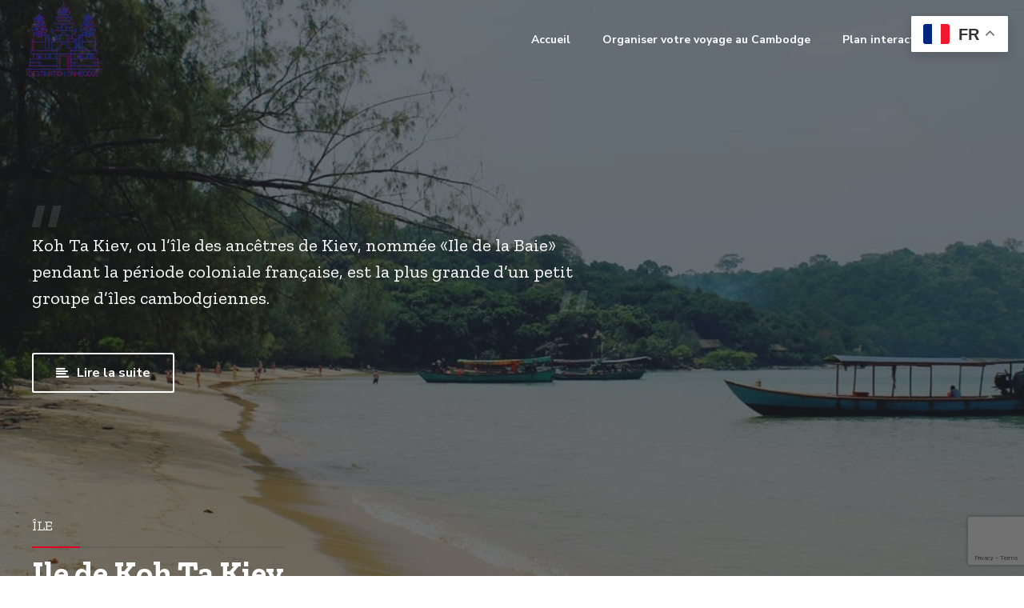

--- FILE ---
content_type: text/html; charset=UTF-8
request_url: https://www.destinationcambodge.com/listing/ile-de-koh-ta-kiev-au-cambodge/
body_size: 40897
content:
<!DOCTYPE html>
<html lang="fr-FR" data-bt-theme="Bello 1.8.2">
<head>

		<meta charset="UTF-8">
		<meta name="viewport" content="width=device-width, initial-scale=1, maximum-scale=5, user-scalable=yes">
		<meta name="mobile-web-app-capable" content="yes">
		<meta name="apple-mobile-web-app-capable" content="yes">
	<meta name='robots' content='index, follow, max-image-preview:large, max-snippet:-1, max-video-preview:-1' />
	<style>img:is([sizes="auto" i], [sizes^="auto," i]) { contain-intrinsic-size: 3000px 1500px }</style>
	<!-- Google tag (gtag.js) Consent Mode dataLayer added by Site Kit -->
<script type="text/javascript" id="google_gtagjs-js-consent-mode-data-layer">
/* <![CDATA[ */
window.dataLayer = window.dataLayer || [];function gtag(){dataLayer.push(arguments);}
gtag('consent', 'default', {"ad_personalization":"denied","ad_storage":"denied","ad_user_data":"denied","analytics_storage":"denied","functionality_storage":"denied","security_storage":"denied","personalization_storage":"denied","region":["AT","BE","BG","CH","CY","CZ","DE","DK","EE","ES","FI","FR","GB","GR","HR","HU","IE","IS","IT","LI","LT","LU","LV","MT","NL","NO","PL","PT","RO","SE","SI","SK"],"wait_for_update":500});
window._googlesitekitConsentCategoryMap = {"statistics":["analytics_storage"],"marketing":["ad_storage","ad_user_data","ad_personalization"],"functional":["functionality_storage","security_storage"],"preferences":["personalization_storage"]};
window._googlesitekitConsents = {"ad_personalization":"denied","ad_storage":"denied","ad_user_data":"denied","analytics_storage":"denied","functionality_storage":"denied","security_storage":"denied","personalization_storage":"denied","region":["AT","BE","BG","CH","CY","CZ","DE","DK","EE","ES","FI","FR","GB","GR","HR","HU","IE","IS","IT","LI","LT","LU","LV","MT","NL","NO","PL","PT","RO","SE","SI","SK"],"wait_for_update":500};
/* ]]> */
</script>
<!-- End Google tag (gtag.js) Consent Mode dataLayer added by Site Kit -->

	<!-- This site is optimized with the Yoast SEO plugin v26.0 - https://yoast.com/wordpress/plugins/seo/ -->
	<title>Ile de Koh Ta Kiev - Destination Cambodge</title>
	<meta name="description" content="Explorez Koh Ta Kiev offre des plages immaculées, une végétation tropicale luxuriante et une expérience authentique loin des foules." />
	<link rel="canonical" href="https://www.destinationcambodge.com/listing/ile-de-koh-ta-kiev-au-cambodge/" />
	<meta property="og:locale" content="fr_FR" />
	<meta property="og:type" content="article" />
	<meta property="og:title" content="Ile de Koh Ta Kiev - Destination Cambodge" />
	<meta property="og:description" content="Explorez Koh Ta Kiev offre des plages immaculées, une végétation tropicale luxuriante et une expérience authentique loin des foules." />
	<meta property="og:url" content="https://www.destinationcambodge.com/listing/ile-de-koh-ta-kiev-au-cambodge/" />
	<meta property="og:site_name" content="Destination Cambodge" />
	<meta property="article:publisher" content="https://www.facebook.com/destinationcambodge" />
	<meta property="article:modified_time" content="2025-09-30T06:17:13+00:00" />
	<meta property="og:image" content="https://www.destinationcambodge.com/wp-content/uploads/2021/05/ile-cambodge-koh-ta-kiev.jpeg" />
	<meta property="og:image:width" content="1432" />
	<meta property="og:image:height" content="970" />
	<meta property="og:image:type" content="image/jpeg" />
	<meta name="twitter:card" content="summary_large_image" />
	<meta name="twitter:label1" content="Durée de lecture estimée" />
	<meta name="twitter:data1" content="4 minutes" />
	<script type="application/ld+json" class="yoast-schema-graph">{"@context":"https://schema.org","@graph":[{"@type":"WebPage","@id":"https://www.destinationcambodge.com/listing/ile-de-koh-ta-kiev-au-cambodge/","url":"https://www.destinationcambodge.com/listing/ile-de-koh-ta-kiev-au-cambodge/","name":"Ile de Koh Ta Kiev - Destination Cambodge","isPartOf":{"@id":"https://www.destinationcambodge.com/#website"},"primaryImageOfPage":{"@id":"https://www.destinationcambodge.com/listing/ile-de-koh-ta-kiev-au-cambodge/#primaryimage"},"image":{"@id":"https://www.destinationcambodge.com/listing/ile-de-koh-ta-kiev-au-cambodge/#primaryimage"},"thumbnailUrl":"https://www.destinationcambodge.com/wp-content/uploads/2021/05/ile-cambodge-koh-ta-kiev.jpeg","datePublished":"2024-01-16T09:33:42+00:00","dateModified":"2025-09-30T06:17:13+00:00","description":"Explorez Koh Ta Kiev offre des plages immaculées, une végétation tropicale luxuriante et une expérience authentique loin des foules.","breadcrumb":{"@id":"https://www.destinationcambodge.com/listing/ile-de-koh-ta-kiev-au-cambodge/#breadcrumb"},"inLanguage":"fr-FR","potentialAction":[{"@type":"ReadAction","target":["https://www.destinationcambodge.com/listing/ile-de-koh-ta-kiev-au-cambodge/"]}]},{"@type":"ImageObject","inLanguage":"fr-FR","@id":"https://www.destinationcambodge.com/listing/ile-de-koh-ta-kiev-au-cambodge/#primaryimage","url":"https://www.destinationcambodge.com/wp-content/uploads/2021/05/ile-cambodge-koh-ta-kiev.jpeg","contentUrl":"https://www.destinationcambodge.com/wp-content/uploads/2021/05/ile-cambodge-koh-ta-kiev.jpeg","width":1432,"height":970,"caption":"Ile de Koh Ta Kiev"},{"@type":"BreadcrumbList","@id":"https://www.destinationcambodge.com/listing/ile-de-koh-ta-kiev-au-cambodge/#breadcrumb","itemListElement":[{"@type":"ListItem","position":1,"name":"Accueil","item":"https://www.destinationcambodge.com/"},{"@type":"ListItem","position":2,"name":"Listing","item":"https://www.destinationcambodge.com/listing/"},{"@type":"ListItem","position":3,"name":"Ile de Koh Ta Kiev"}]},{"@type":"WebSite","@id":"https://www.destinationcambodge.com/#website","url":"https://www.destinationcambodge.com/","name":"Destination Cambodge","description":"Tout se qu&#039;il faut savoir sur le cambodge","potentialAction":[{"@type":"SearchAction","target":{"@type":"EntryPoint","urlTemplate":"https://www.destinationcambodge.com/?s={search_term_string}"},"query-input":{"@type":"PropertyValueSpecification","valueRequired":true,"valueName":"search_term_string"}}],"inLanguage":"fr-FR"}]}</script>
	<!-- / Yoast SEO plugin. -->


<link rel='dns-prefetch' href='//news.google.com' />
<link rel='dns-prefetch' href='//www.googletagmanager.com' />
<link rel='dns-prefetch' href='//fonts.googleapis.com' />
<link rel='dns-prefetch' href='//pagead2.googlesyndication.com' />
<link rel='dns-prefetch' href='//fundingchoicesmessages.google.com' />
<link rel="alternate" type="application/rss+xml" title="Destination Cambodge &raquo; Flux" href="https://www.destinationcambodge.com/feed/" />
<link rel="alternate" type="application/rss+xml" title="Destination Cambodge &raquo; Flux des commentaires" href="https://www.destinationcambodge.com/comments/feed/" />
<link rel="alternate" type="application/rss+xml" title="Destination Cambodge &raquo; Ile de Koh Ta Kiev Flux des commentaires" href="https://www.destinationcambodge.com/listing/ile-de-koh-ta-kiev-au-cambodge/feed/" />
<script type="text/javascript">
/* <![CDATA[ */
window._wpemojiSettings = {"baseUrl":"https:\/\/s.w.org\/images\/core\/emoji\/16.0.1\/72x72\/","ext":".png","svgUrl":"https:\/\/s.w.org\/images\/core\/emoji\/16.0.1\/svg\/","svgExt":".svg","source":{"concatemoji":"https:\/\/www.destinationcambodge.com\/wp-includes\/js\/wp-emoji-release.min.js?ver=6.8.3"}};
/*! This file is auto-generated */
!function(s,n){var o,i,e;function c(e){try{var t={supportTests:e,timestamp:(new Date).valueOf()};sessionStorage.setItem(o,JSON.stringify(t))}catch(e){}}function p(e,t,n){e.clearRect(0,0,e.canvas.width,e.canvas.height),e.fillText(t,0,0);var t=new Uint32Array(e.getImageData(0,0,e.canvas.width,e.canvas.height).data),a=(e.clearRect(0,0,e.canvas.width,e.canvas.height),e.fillText(n,0,0),new Uint32Array(e.getImageData(0,0,e.canvas.width,e.canvas.height).data));return t.every(function(e,t){return e===a[t]})}function u(e,t){e.clearRect(0,0,e.canvas.width,e.canvas.height),e.fillText(t,0,0);for(var n=e.getImageData(16,16,1,1),a=0;a<n.data.length;a++)if(0!==n.data[a])return!1;return!0}function f(e,t,n,a){switch(t){case"flag":return n(e,"\ud83c\udff3\ufe0f\u200d\u26a7\ufe0f","\ud83c\udff3\ufe0f\u200b\u26a7\ufe0f")?!1:!n(e,"\ud83c\udde8\ud83c\uddf6","\ud83c\udde8\u200b\ud83c\uddf6")&&!n(e,"\ud83c\udff4\udb40\udc67\udb40\udc62\udb40\udc65\udb40\udc6e\udb40\udc67\udb40\udc7f","\ud83c\udff4\u200b\udb40\udc67\u200b\udb40\udc62\u200b\udb40\udc65\u200b\udb40\udc6e\u200b\udb40\udc67\u200b\udb40\udc7f");case"emoji":return!a(e,"\ud83e\udedf")}return!1}function g(e,t,n,a){var r="undefined"!=typeof WorkerGlobalScope&&self instanceof WorkerGlobalScope?new OffscreenCanvas(300,150):s.createElement("canvas"),o=r.getContext("2d",{willReadFrequently:!0}),i=(o.textBaseline="top",o.font="600 32px Arial",{});return e.forEach(function(e){i[e]=t(o,e,n,a)}),i}function t(e){var t=s.createElement("script");t.src=e,t.defer=!0,s.head.appendChild(t)}"undefined"!=typeof Promise&&(o="wpEmojiSettingsSupports",i=["flag","emoji"],n.supports={everything:!0,everythingExceptFlag:!0},e=new Promise(function(e){s.addEventListener("DOMContentLoaded",e,{once:!0})}),new Promise(function(t){var n=function(){try{var e=JSON.parse(sessionStorage.getItem(o));if("object"==typeof e&&"number"==typeof e.timestamp&&(new Date).valueOf()<e.timestamp+604800&&"object"==typeof e.supportTests)return e.supportTests}catch(e){}return null}();if(!n){if("undefined"!=typeof Worker&&"undefined"!=typeof OffscreenCanvas&&"undefined"!=typeof URL&&URL.createObjectURL&&"undefined"!=typeof Blob)try{var e="postMessage("+g.toString()+"("+[JSON.stringify(i),f.toString(),p.toString(),u.toString()].join(",")+"));",a=new Blob([e],{type:"text/javascript"}),r=new Worker(URL.createObjectURL(a),{name:"wpTestEmojiSupports"});return void(r.onmessage=function(e){c(n=e.data),r.terminate(),t(n)})}catch(e){}c(n=g(i,f,p,u))}t(n)}).then(function(e){for(var t in e)n.supports[t]=e[t],n.supports.everything=n.supports.everything&&n.supports[t],"flag"!==t&&(n.supports.everythingExceptFlag=n.supports.everythingExceptFlag&&n.supports[t]);n.supports.everythingExceptFlag=n.supports.everythingExceptFlag&&!n.supports.flag,n.DOMReady=!1,n.readyCallback=function(){n.DOMReady=!0}}).then(function(){return e}).then(function(){var e;n.supports.everything||(n.readyCallback(),(e=n.source||{}).concatemoji?t(e.concatemoji):e.wpemoji&&e.twemoji&&(t(e.twemoji),t(e.wpemoji)))}))}((window,document),window._wpemojiSettings);
/* ]]> */
</script>
<style id='wp-emoji-styles-inline-css' type='text/css'>

	img.wp-smiley, img.emoji {
		display: inline !important;
		border: none !important;
		box-shadow: none !important;
		height: 1em !important;
		width: 1em !important;
		margin: 0 0.07em !important;
		vertical-align: -0.1em !important;
		background: none !important;
		padding: 0 !important;
	}
</style>
<link rel='stylesheet' id='wp-block-library-css' href='https://www.destinationcambodge.com/wp-includes/css/dist/block-library/style.min.css?ver=6.8.3' type='text/css' media='all' />
<style id='classic-theme-styles-inline-css' type='text/css'>
/*! This file is auto-generated */
.wp-block-button__link{color:#fff;background-color:#32373c;border-radius:9999px;box-shadow:none;text-decoration:none;padding:calc(.667em + 2px) calc(1.333em + 2px);font-size:1.125em}.wp-block-file__button{background:#32373c;color:#fff;text-decoration:none}
</style>
<style id='global-styles-inline-css' type='text/css'>
:root{--wp--preset--aspect-ratio--square: 1;--wp--preset--aspect-ratio--4-3: 4/3;--wp--preset--aspect-ratio--3-4: 3/4;--wp--preset--aspect-ratio--3-2: 3/2;--wp--preset--aspect-ratio--2-3: 2/3;--wp--preset--aspect-ratio--16-9: 16/9;--wp--preset--aspect-ratio--9-16: 9/16;--wp--preset--color--black: #000000;--wp--preset--color--cyan-bluish-gray: #abb8c3;--wp--preset--color--white: #ffffff;--wp--preset--color--pale-pink: #f78da7;--wp--preset--color--vivid-red: #cf2e2e;--wp--preset--color--luminous-vivid-orange: #ff6900;--wp--preset--color--luminous-vivid-amber: #fcb900;--wp--preset--color--light-green-cyan: #7bdcb5;--wp--preset--color--vivid-green-cyan: #00d084;--wp--preset--color--pale-cyan-blue: #8ed1fc;--wp--preset--color--vivid-cyan-blue: #0693e3;--wp--preset--color--vivid-purple: #9b51e0;--wp--preset--gradient--vivid-cyan-blue-to-vivid-purple: linear-gradient(135deg,rgba(6,147,227,1) 0%,rgb(155,81,224) 100%);--wp--preset--gradient--light-green-cyan-to-vivid-green-cyan: linear-gradient(135deg,rgb(122,220,180) 0%,rgb(0,208,130) 100%);--wp--preset--gradient--luminous-vivid-amber-to-luminous-vivid-orange: linear-gradient(135deg,rgba(252,185,0,1) 0%,rgba(255,105,0,1) 100%);--wp--preset--gradient--luminous-vivid-orange-to-vivid-red: linear-gradient(135deg,rgba(255,105,0,1) 0%,rgb(207,46,46) 100%);--wp--preset--gradient--very-light-gray-to-cyan-bluish-gray: linear-gradient(135deg,rgb(238,238,238) 0%,rgb(169,184,195) 100%);--wp--preset--gradient--cool-to-warm-spectrum: linear-gradient(135deg,rgb(74,234,220) 0%,rgb(151,120,209) 20%,rgb(207,42,186) 40%,rgb(238,44,130) 60%,rgb(251,105,98) 80%,rgb(254,248,76) 100%);--wp--preset--gradient--blush-light-purple: linear-gradient(135deg,rgb(255,206,236) 0%,rgb(152,150,240) 100%);--wp--preset--gradient--blush-bordeaux: linear-gradient(135deg,rgb(254,205,165) 0%,rgb(254,45,45) 50%,rgb(107,0,62) 100%);--wp--preset--gradient--luminous-dusk: linear-gradient(135deg,rgb(255,203,112) 0%,rgb(199,81,192) 50%,rgb(65,88,208) 100%);--wp--preset--gradient--pale-ocean: linear-gradient(135deg,rgb(255,245,203) 0%,rgb(182,227,212) 50%,rgb(51,167,181) 100%);--wp--preset--gradient--electric-grass: linear-gradient(135deg,rgb(202,248,128) 0%,rgb(113,206,126) 100%);--wp--preset--gradient--midnight: linear-gradient(135deg,rgb(2,3,129) 0%,rgb(40,116,252) 100%);--wp--preset--font-size--small: 13px;--wp--preset--font-size--medium: 20px;--wp--preset--font-size--large: 36px;--wp--preset--font-size--x-large: 42px;--wp--preset--spacing--20: 0.44rem;--wp--preset--spacing--30: 0.67rem;--wp--preset--spacing--40: 1rem;--wp--preset--spacing--50: 1.5rem;--wp--preset--spacing--60: 2.25rem;--wp--preset--spacing--70: 3.38rem;--wp--preset--spacing--80: 5.06rem;--wp--preset--shadow--natural: 6px 6px 9px rgba(0, 0, 0, 0.2);--wp--preset--shadow--deep: 12px 12px 50px rgba(0, 0, 0, 0.4);--wp--preset--shadow--sharp: 6px 6px 0px rgba(0, 0, 0, 0.2);--wp--preset--shadow--outlined: 6px 6px 0px -3px rgba(255, 255, 255, 1), 6px 6px rgba(0, 0, 0, 1);--wp--preset--shadow--crisp: 6px 6px 0px rgba(0, 0, 0, 1);}:where(.is-layout-flex){gap: 0.5em;}:where(.is-layout-grid){gap: 0.5em;}body .is-layout-flex{display: flex;}.is-layout-flex{flex-wrap: wrap;align-items: center;}.is-layout-flex > :is(*, div){margin: 0;}body .is-layout-grid{display: grid;}.is-layout-grid > :is(*, div){margin: 0;}:where(.wp-block-columns.is-layout-flex){gap: 2em;}:where(.wp-block-columns.is-layout-grid){gap: 2em;}:where(.wp-block-post-template.is-layout-flex){gap: 1.25em;}:where(.wp-block-post-template.is-layout-grid){gap: 1.25em;}.has-black-color{color: var(--wp--preset--color--black) !important;}.has-cyan-bluish-gray-color{color: var(--wp--preset--color--cyan-bluish-gray) !important;}.has-white-color{color: var(--wp--preset--color--white) !important;}.has-pale-pink-color{color: var(--wp--preset--color--pale-pink) !important;}.has-vivid-red-color{color: var(--wp--preset--color--vivid-red) !important;}.has-luminous-vivid-orange-color{color: var(--wp--preset--color--luminous-vivid-orange) !important;}.has-luminous-vivid-amber-color{color: var(--wp--preset--color--luminous-vivid-amber) !important;}.has-light-green-cyan-color{color: var(--wp--preset--color--light-green-cyan) !important;}.has-vivid-green-cyan-color{color: var(--wp--preset--color--vivid-green-cyan) !important;}.has-pale-cyan-blue-color{color: var(--wp--preset--color--pale-cyan-blue) !important;}.has-vivid-cyan-blue-color{color: var(--wp--preset--color--vivid-cyan-blue) !important;}.has-vivid-purple-color{color: var(--wp--preset--color--vivid-purple) !important;}.has-black-background-color{background-color: var(--wp--preset--color--black) !important;}.has-cyan-bluish-gray-background-color{background-color: var(--wp--preset--color--cyan-bluish-gray) !important;}.has-white-background-color{background-color: var(--wp--preset--color--white) !important;}.has-pale-pink-background-color{background-color: var(--wp--preset--color--pale-pink) !important;}.has-vivid-red-background-color{background-color: var(--wp--preset--color--vivid-red) !important;}.has-luminous-vivid-orange-background-color{background-color: var(--wp--preset--color--luminous-vivid-orange) !important;}.has-luminous-vivid-amber-background-color{background-color: var(--wp--preset--color--luminous-vivid-amber) !important;}.has-light-green-cyan-background-color{background-color: var(--wp--preset--color--light-green-cyan) !important;}.has-vivid-green-cyan-background-color{background-color: var(--wp--preset--color--vivid-green-cyan) !important;}.has-pale-cyan-blue-background-color{background-color: var(--wp--preset--color--pale-cyan-blue) !important;}.has-vivid-cyan-blue-background-color{background-color: var(--wp--preset--color--vivid-cyan-blue) !important;}.has-vivid-purple-background-color{background-color: var(--wp--preset--color--vivid-purple) !important;}.has-black-border-color{border-color: var(--wp--preset--color--black) !important;}.has-cyan-bluish-gray-border-color{border-color: var(--wp--preset--color--cyan-bluish-gray) !important;}.has-white-border-color{border-color: var(--wp--preset--color--white) !important;}.has-pale-pink-border-color{border-color: var(--wp--preset--color--pale-pink) !important;}.has-vivid-red-border-color{border-color: var(--wp--preset--color--vivid-red) !important;}.has-luminous-vivid-orange-border-color{border-color: var(--wp--preset--color--luminous-vivid-orange) !important;}.has-luminous-vivid-amber-border-color{border-color: var(--wp--preset--color--luminous-vivid-amber) !important;}.has-light-green-cyan-border-color{border-color: var(--wp--preset--color--light-green-cyan) !important;}.has-vivid-green-cyan-border-color{border-color: var(--wp--preset--color--vivid-green-cyan) !important;}.has-pale-cyan-blue-border-color{border-color: var(--wp--preset--color--pale-cyan-blue) !important;}.has-vivid-cyan-blue-border-color{border-color: var(--wp--preset--color--vivid-cyan-blue) !important;}.has-vivid-purple-border-color{border-color: var(--wp--preset--color--vivid-purple) !important;}.has-vivid-cyan-blue-to-vivid-purple-gradient-background{background: var(--wp--preset--gradient--vivid-cyan-blue-to-vivid-purple) !important;}.has-light-green-cyan-to-vivid-green-cyan-gradient-background{background: var(--wp--preset--gradient--light-green-cyan-to-vivid-green-cyan) !important;}.has-luminous-vivid-amber-to-luminous-vivid-orange-gradient-background{background: var(--wp--preset--gradient--luminous-vivid-amber-to-luminous-vivid-orange) !important;}.has-luminous-vivid-orange-to-vivid-red-gradient-background{background: var(--wp--preset--gradient--luminous-vivid-orange-to-vivid-red) !important;}.has-very-light-gray-to-cyan-bluish-gray-gradient-background{background: var(--wp--preset--gradient--very-light-gray-to-cyan-bluish-gray) !important;}.has-cool-to-warm-spectrum-gradient-background{background: var(--wp--preset--gradient--cool-to-warm-spectrum) !important;}.has-blush-light-purple-gradient-background{background: var(--wp--preset--gradient--blush-light-purple) !important;}.has-blush-bordeaux-gradient-background{background: var(--wp--preset--gradient--blush-bordeaux) !important;}.has-luminous-dusk-gradient-background{background: var(--wp--preset--gradient--luminous-dusk) !important;}.has-pale-ocean-gradient-background{background: var(--wp--preset--gradient--pale-ocean) !important;}.has-electric-grass-gradient-background{background: var(--wp--preset--gradient--electric-grass) !important;}.has-midnight-gradient-background{background: var(--wp--preset--gradient--midnight) !important;}.has-small-font-size{font-size: var(--wp--preset--font-size--small) !important;}.has-medium-font-size{font-size: var(--wp--preset--font-size--medium) !important;}.has-large-font-size{font-size: var(--wp--preset--font-size--large) !important;}.has-x-large-font-size{font-size: var(--wp--preset--font-size--x-large) !important;}
:where(.wp-block-post-template.is-layout-flex){gap: 1.25em;}:where(.wp-block-post-template.is-layout-grid){gap: 1.25em;}
:where(.wp-block-columns.is-layout-flex){gap: 2em;}:where(.wp-block-columns.is-layout-grid){gap: 2em;}
:root :where(.wp-block-pullquote){font-size: 1.5em;line-height: 1.6;}
</style>
<link rel='stylesheet' id='bt_bb_content_elements-css' href='https://www.destinationcambodge.com/wp-content/plugins/bold-page-builder/css/front_end/content_elements.crush.css?ver=5.4.7' type='text/css' media='all' />
<link rel='stylesheet' id='bt_bb_slick-css' href='https://www.destinationcambodge.com/wp-content/plugins/bold-page-builder/slick/slick.css?ver=5.4.7' type='text/css' media='all' />
<link rel='stylesheet' id='bt_favorites_plugin_css-css' href='https://www.destinationcambodge.com/wp-content/plugins/bt_favorites/assets/css/bt_favorites.css?ver=6.8.3' type='text/css' media='screen' />
<link rel='stylesheet' id='contact-form-7-css' href='https://www.destinationcambodge.com/wp-content/plugins/contact-form-7/includes/css/styles.css?ver=6.1.1' type='text/css' media='all' />
<link rel='stylesheet' id='bello-style-css' href='https://www.destinationcambodge.com/wp-content/themes/bello/style.css?ver=6.8.3' type='text/css' media='screen' />
<style id='bello-style-inline-css' type='text/css'>
select, input{font-family: Nunito Sans;} .btContent a{color: #e00025;} a:hover{ color: #e00025;} .btText a{color: #e00025;} body{font-family: "Nunito Sans",Arial,sans-serif;} h1, h2, h3, h4, h5, h6{font-family: "Zilla Slab";} blockquote{ font-family: "Zilla Slab";} .btContentHolder table thead th{ background-color: #e00025;} .btAccentDarkHeader .btPreloader .animation > div:first-child, .btLightAccentHeader .btPreloader .animation > div:first-child, .btTransparentLightHeader .btPreloader .animation > div:first-child{ background-color: #e00025;} .btPreloader .animation .preloaderLogo{height: 100px;} .btLoader{ -webkit-box-shadow: 0 -34px 0 -28px #e00025,-10px -33px 0 -28px #e00025,-19px -29px 0 -28px #e00025,-26px -23px 0 -28px #e00025,-32px -15px 0 -28px #e00025,-34px -5px 0 -28px #e00025; box-shadow: 0 -34px 0 -28px #e00025,-10px -33px 0 -28px #e00025,-19px -29px 0 -28px #e00025,-26px -23px 0 -28px #e00025,-32px -15px 0 -28px #e00025,-34px -5px 0 -28px #e00025;} .btErrorPage .bt_bb_row .bt_bb_column[data-width="6"] .bt_bb_button a{background: #e00025;} .btErrorPage .bt_bb_row .bt_bb_column[data-width="6"] .bt_bb_button a:hover{background: #ad001d;} .btListingHeadline .bt_bb_listing_price{ background: #e00025;} .btSingleListHeaderStyle_standard_review .btListingHeadline .comments li > article .commentTxt .author{ font-family: Nunito Sans; color: #e00025;} .single-listing .btArticleHeadline .bt_bb_listing_price{ background: #e00025;} .mainHeader{ font-family: "Nunito Sans";} .mainHeader a:hover{color: #e00025;} .menuPort{font-family: "Nunito Sans";} .menuPort nav ul li a:hover{color: #e00025;} .menuPort nav > ul > li > a{line-height: 100px;} .btTextLogo{font-family: "Zilla Slab"; line-height: 100px;} .btLogoArea .logo img{height: 100px;} .btTransparentDarkHeader .btHorizontalMenuTrigger:hover .bt_bb_icon:before, .btTransparentLightHeader .btHorizontalMenuTrigger:hover .bt_bb_icon:before, .btAccentLightHeader .btHorizontalMenuTrigger:hover .bt_bb_icon:before, .btAccentDarkHeader .btHorizontalMenuTrigger:hover .bt_bb_icon:before, .btLightDarkHeader .btHorizontalMenuTrigger:hover .bt_bb_icon:before, .btHasAltLogo.btStickyHeaderActive .btHorizontalMenuTrigger:hover .bt_bb_icon:before, .btTransparentDarkHeader .btHorizontalMenuTrigger:hover .bt_bb_icon:after, .btTransparentLightHeader .btHorizontalMenuTrigger:hover .bt_bb_icon:after, .btAccentLightHeader .btHorizontalMenuTrigger:hover .bt_bb_icon:after, .btAccentDarkHeader .btHorizontalMenuTrigger:hover .bt_bb_icon:after, .btLightDarkHeader .btHorizontalMenuTrigger:hover .bt_bb_icon:after, .btHasAltLogo.btStickyHeaderActive .btHorizontalMenuTrigger:hover .bt_bb_icon:after{border-top-color: #e00025;} .btTransparentDarkHeader .btHorizontalMenuTrigger:hover .bt_bb_icon .bt_bb_icon_holder:before, .btTransparentLightHeader .btHorizontalMenuTrigger:hover .bt_bb_icon .bt_bb_icon_holder:before, .btAccentLightHeader .btHorizontalMenuTrigger:hover .bt_bb_icon .bt_bb_icon_holder:before, .btAccentDarkHeader .btHorizontalMenuTrigger:hover .bt_bb_icon .bt_bb_icon_holder:before, .btLightDarkHeader .btHorizontalMenuTrigger:hover .bt_bb_icon .bt_bb_icon_holder:before, .btHasAltLogo.btStickyHeaderActive .btHorizontalMenuTrigger:hover .bt_bb_icon .bt_bb_icon_holder:before{border-top-color: #e00025;} .btMenuHorizontal .menuPort nav > ul > li.current-menu-ancestor > a:after, .btMenuHorizontal .menuPort nav > ul > li.current-menu-item > a:after{ background-color: #e00025;} .btMenuHorizontal .menuPort nav > ul > li.current-menu-ancestor li.current-menu-ancestor > a, .btMenuHorizontal .menuPort nav > ul > li.current-menu-ancestor li.current-menu-item > a, .btMenuHorizontal .menuPort nav > ul > li.current-menu-item li.current-menu-ancestor > a, .btMenuHorizontal .menuPort nav > ul > li.current-menu-item li.current-menu-item > a{color: #e00025;} .btMenuHorizontal .menuPort ul ul li a{ -webkit-box-shadow: inset 0 0 0 3px #fff,inset 0 0 0 0 #e00025; box-shadow: inset 0 0 0 3px #fff,inset 0 0 0 0 #e00025;} .btMenuHorizontal .menuPort ul ul li a:hover{color: #e00025;} body.btMenuHorizontal .subToggler{ line-height: 100px;} .btMenuHorizontal .menuPort > nav > ul > li > ul li a:hover{-webkit-box-shadow: inset 0 0 0 3px #fff,inset 5px 0 0 0 #e00025; box-shadow: inset 0 0 0 3px #fff,inset 5px 0 0 0 #e00025;} html:not(.touch) body.btMenuHorizontal .menuPort > nav > ul > li.btMenuWideDropdown > ul > li > a{ font-family: Zilla Slab;} .btMenuHorizontal .topBarInMenu{ height: 100px;} .btMenuHorizontal .topBarInMenu .topBarInMenuCell{line-height: -webkit-calc(100px/2 - 2px); line-height: -moz-calc(100px/2 - 2px); line-height: calc(100px/2 - 2px);} .btAccentLightHeader .btBelowLogoArea, .btAccentLightHeader .topBar{background-color: #e00025;} .btAccentDarkHeader .btBelowLogoArea, .btAccentDarkHeader .topBar{background-color: #e00025;} .btLightAccentHeader .btLogoArea, .btLightAccentHeader .btVerticalHeaderTop{background-color: #e00025;} .btLightAccentHeader.btMenuHorizontal.btBelowMenu .mainHeader .btLogoArea{background-color: #e00025;} .btStickyHeaderActive.btMenuHorizontal .mainHeader .btLogoArea .logo img{height: -webkit-calc(100px*0.6); height: -moz-calc(100px*0.6); height: calc(100px*0.6);} .btStickyHeaderActive.btMenuHorizontal .mainHeader .btLogoArea .btTextLogo{ line-height: -webkit-calc(100px*0.6); line-height: -moz-calc(100px*0.6); line-height: calc(100px*0.6);} .btStickyHeaderActive.btMenuHorizontal .mainHeader .btLogoArea .menuPort nav > ul > li > a, .btStickyHeaderActive.btMenuHorizontal .mainHeader .btLogoArea .menuPort nav > ul > li > .subToggler{line-height: -webkit-calc(100px*0.6); line-height: -moz-calc(100px*0.6); line-height: calc(100px*0.6);} .btStickyHeaderActive.btMenuHorizontal .mainHeader .btLogoArea .topBarInMenu{height: -webkit-calc(100px*0.6); height: -moz-calc(100px*0.6); height: calc(100px*0.6);} .btTransparentDarkHeader .btVerticalMenuTrigger:hover .bt_bb_icon:before, .btTransparentLightHeader .btVerticalMenuTrigger:hover .bt_bb_icon:before, .btAccentLightHeader .btVerticalMenuTrigger:hover .bt_bb_icon:before, .btAccentDarkHeader .btVerticalMenuTrigger:hover .bt_bb_icon:before, .btLightDarkHeader .btVerticalMenuTrigger:hover .bt_bb_icon:before, .btHasAltLogo.btStickyHeaderActive .btVerticalMenuTrigger:hover .bt_bb_icon:before, .btTransparentDarkHeader .btVerticalMenuTrigger:hover .bt_bb_icon:after, .btTransparentLightHeader .btVerticalMenuTrigger:hover .bt_bb_icon:after, .btAccentLightHeader .btVerticalMenuTrigger:hover .bt_bb_icon:after, .btAccentDarkHeader .btVerticalMenuTrigger:hover .bt_bb_icon:after, .btLightDarkHeader .btVerticalMenuTrigger:hover .bt_bb_icon:after, .btHasAltLogo.btStickyHeaderActive .btVerticalMenuTrigger:hover .bt_bb_icon:after{border-top-color: #e00025;} .btTransparentDarkHeader .btVerticalMenuTrigger:hover .bt_bb_icon .bt_bb_icon_holder:before, .btTransparentLightHeader .btVerticalMenuTrigger:hover .bt_bb_icon .bt_bb_icon_holder:before, .btAccentLightHeader .btVerticalMenuTrigger:hover .bt_bb_icon .bt_bb_icon_holder:before, .btAccentDarkHeader .btVerticalMenuTrigger:hover .bt_bb_icon .bt_bb_icon_holder:before, .btLightDarkHeader .btVerticalMenuTrigger:hover .bt_bb_icon .bt_bb_icon_holder:before, .btHasAltLogo.btStickyHeaderActive .btVerticalMenuTrigger:hover .bt_bb_icon .bt_bb_icon_holder:before{border-top-color: #e00025;} .btMenuVertical .mainHeader .btCloseVertical:before:hover{color: #e00025;} .btMenuHorizontal .topBarInLogoArea{ height: 100px;} .btMenuHorizontal .topBarInLogoArea .topBarInLogoAreaCell{border: 0 solid #e00025;} .bt_favorites_button .bt_bb_listing_marker_add_favourite{ background: #e00025;} .bt_favorites_button .bt_bb_listing_marker_add_favourite:hover{background: #e00025;} .bt_favorites_button .bt_bb_listing_marker_add_favourite.bt_bb_listing_favourite_on{ background: #e00025;} .bt_favorites_button .bt_bb_listing_marker_add_favourite.bt_bb_listing_favourite_on:hover{background: #ad001d;} .btPostSingleItemStandard .btArticleShareEtc > div.btReadMoreColumn .bt_bb_button a{background: #e00025;} .btPostSingleItemStandard .btArticleShareEtc > div.btReadMoreColumn .bt_bb_button a:hover{background: #ad001d;} .btAboutAuthor .aaTxt h1 .btArticleAuthor:hover, .btAboutAuthor .aaTxt h2 .btArticleAuthor:hover, .btAboutAuthor .aaTxt h3 .btArticleAuthor:hover, .btAboutAuthor .aaTxt h4 .btArticleAuthor:hover, .btAboutAuthor .aaTxt h5 .btArticleAuthor:hover, .btAboutAuthor .aaTxt h6 .btArticleAuthor:hover, .btAboutAuthor .aaTxt h7 .btArticleAuthor:hover, .btAboutAuthor .aaTxt h8 .btArticleAuthor:hover{color: #e00025;} .btMediaBox.btQuote:before, .btMediaBox.btLink:before{ background-color: #e00025;} .sticky.btArticleListItem .btArticleHeadline h1 .bt_bb_headline_content span a:after, .sticky.btArticleListItem .btArticleHeadline h2 .bt_bb_headline_content span a:after, .sticky.btArticleListItem .btArticleHeadline h3 .bt_bb_headline_content span a:after, .sticky.btArticleListItem .btArticleHeadline h4 .bt_bb_headline_content span a:after, .sticky.btArticleListItem .btArticleHeadline h5 .bt_bb_headline_content span a:after, .sticky.btArticleListItem .btArticleHeadline h6 .bt_bb_headline_content span a:after, .sticky.btArticleListItem .btArticleHeadline h7 .bt_bb_headline_content span a:after, .sticky.btArticleListItem .btArticleHeadline h8 .bt_bb_headline_content span a:after{ color: #e00025;} .rtl .sticky.btArticleListItem .btArticleHeadline h1 .bt_bb_headline_content span a:before, .rtl .sticky.btArticleListItem .btArticleHeadline h2 .bt_bb_headline_content span a:before, .rtl .sticky.btArticleListItem .btArticleHeadline h3 .bt_bb_headline_content span a:before, .rtl .sticky.btArticleListItem .btArticleHeadline h4 .bt_bb_headline_content span a:before, .rtl .sticky.btArticleListItem .btArticleHeadline h5 .bt_bb_headline_content span a:before, .rtl .sticky.btArticleListItem .btArticleHeadline h6 .bt_bb_headline_content span a:before, .rtl .sticky.btArticleListItem .btArticleHeadline h7 .bt_bb_headline_content span a:before, .rtl .sticky.btArticleListItem .btArticleHeadline h8 .bt_bb_headline_content span a:before{ color: #e00025;} .post-password-form p:first-child{color: #032ea1;} .post-password-form p:nth-child(2) input[type="submit"]{ background: #e00025;} .post-password-form p:nth-child(2) input[type="submit"]:hover{background: #ad001d;} .btPagination{font-family: "Zilla Slab";} .btPagination .paging a:after{ background: #e00025;} .btPagination .paging a:before{ border: 2px solid #e00025;} .btPagination .paging a:hover{color: #e00025;} .btPagination .paging a:hover:after{background: #ad001d;} .btPrevNextNav .btPrevNext .btPrevNextImage:after{ background: #e00025;} .btPrevNextNav .btPrevNext .btPrevNextItem .btPrevNextTitle{font-family: Zilla Slab;} .btPrevNextNav .btPrevNext:hover .btPrevNextTitle{color: #e00025;} .btLinkPages ul a{ background: #e00025;} .btLinkPages ul a:hover{background: #ad001d;} .btArticleCategories a:hover{color: #e00025;} .btLightSkin .btArticleAuthor:hover, .btLightSkin .btArticleComments:hover, .bt_bb_color_scheme_2 .btArticleAuthor:hover, .bt_bb_color_scheme_2 .btArticleComments:hover, .bt_bb_color_scheme_4 .btArticleAuthor:hover, .bt_bb_color_scheme_4 .btArticleComments:hover, .bt_bb_color_scheme_5 .btArticleAuthor:hover, .bt_bb_color_scheme_5 .btArticleComments:hover, .bt_bb_color_scheme_8 .btArticleAuthor:hover, .bt_bb_color_scheme_8 .btArticleComments:hover, .bt_bb_color_scheme_9 .btArticleAuthor:hover, .bt_bb_color_scheme_9 .btArticleComments:hover{color: #e00025;} .btLightSkin .btArticleAuthor:hover:before, .btLightSkin .btArticleComments:hover:before, .bt_bb_color_scheme_2 .btArticleAuthor:hover:before, .bt_bb_color_scheme_2 .btArticleComments:hover:before, .bt_bb_color_scheme_4 .btArticleAuthor:hover:before, .bt_bb_color_scheme_4 .btArticleComments:hover:before, .bt_bb_color_scheme_5 .btArticleAuthor:hover:before, .bt_bb_color_scheme_5 .btArticleComments:hover:before, .bt_bb_color_scheme_8 .btArticleAuthor:hover:before, .bt_bb_color_scheme_8 .btArticleComments:hover:before, .bt_bb_color_scheme_9 .btArticleAuthor:hover:before, .bt_bb_color_scheme_9 .btArticleComments:hover:before{color: #e00025;} .btDarkSkin .btArticleAuthor:hover, .btDarkSkin .btArticleComments:hover, .bt_bb_color_scheme_1 .btArticleAuthor:hover, .bt_bb_color_scheme_1 .btArticleComments:hover, .bt_bb_color_scheme_3 .btArticleAuthor:hover, .bt_bb_color_scheme_3 .btArticleComments:hover, .bt_bb_color_scheme_6 .btArticleAuthor:hover, .bt_bb_color_scheme_6 .btArticleComments:hover, .bt_bb_color_scheme_7 .btArticleAuthor:hover, .bt_bb_color_scheme_7 .btArticleComments:hover, .bt_bb_color_scheme_10 .btArticleAuthor:hover, .bt_bb_color_scheme_10 .btArticleComments:hover{color: #e00025;} .btDarkSkin .btArticleAuthor:hover:before, .btDarkSkin .btArticleComments:hover:before, .bt_bb_color_scheme_1 .btArticleAuthor:hover:before, .bt_bb_color_scheme_1 .btArticleComments:hover:before, .bt_bb_color_scheme_3 .btArticleAuthor:hover:before, .bt_bb_color_scheme_3 .btArticleComments:hover:before, .bt_bb_color_scheme_6 .btArticleAuthor:hover:before, .bt_bb_color_scheme_6 .btArticleComments:hover:before, .bt_bb_color_scheme_7 .btArticleAuthor:hover:before, .bt_bb_color_scheme_7 .btArticleComments:hover:before, .bt_bb_color_scheme_10 .btArticleAuthor:hover:before, .bt_bb_color_scheme_10 .btArticleComments:hover:before{color: #e00025;} .btReviewHolder h5.btReviewHeadingOverview, .btReviewHolder h5.btReviewHeadingSummary{color: #e00025; font-family: Zilla Slab; background: #e00025;} .btReviewHolder h5.btReviewHeadingSummary{background: #032ea1;} .btReviewHolder .btReviewOverviewSegment .bt_bb_size_small.bt_bb_progress_bar .bt_bb_progress_bar_inner{ border-bottom-color: #e00025;} .btReviewHolder .btReviewOverviewSegment .bt_bb_size_small.bt_bb_progress_bar .bt_bb_progress_bar_inner .bt_bb_progress_bar_text{font-family: Zilla Slab;} .btReviewHolder .btReviewScore .btReviewPercentage{ background: #e00025;} .btReviewHolder .btReviewScore .btReviewPercentage strong{ font-family: Zilla Slab;} .btCommentsBox ul.comments li.pingback .edit-link a:before, .bt-comments-box ul.comments li.pingback .edit-link a:before{ color: #e00025;} .btLightSkin .btCommentsBox ul.comments li.pingback .edit-link a:hover, .bt_bb_color_scheme_2 .btCommentsBox ul.comments li.pingback .edit-link a:hover, .bt_bb_color_scheme_4 .btCommentsBox ul.comments li.pingback .edit-link a:hover, .bt_bb_color_scheme_5 .btCommentsBox ul.comments li.pingback .edit-link a:hover, .bt_bb_color_scheme_8 .btCommentsBox ul.comments li.pingback .edit-link a:hover, .bt_bb_color_scheme_9 .btCommentsBox ul.comments li.pingback .edit-link a:hover, .btLightSkin .bt-comments-box ul.comments li.pingback .edit-link a:hover, .bt_bb_color_scheme_2 .bt-comments-box ul.comments li.pingback .edit-link a:hover, .bt_bb_color_scheme_4 .bt-comments-box ul.comments li.pingback .edit-link a:hover, .bt_bb_color_scheme_5 .bt-comments-box ul.comments li.pingback .edit-link a:hover, .bt_bb_color_scheme_8 .bt-comments-box ul.comments li.pingback .edit-link a:hover, .bt_bb_color_scheme_9 .bt-comments-box ul.comments li.pingback .edit-link a:hover{color: #e00025;} .btDarkSkin .btCommentsBox ul.comments li.pingback .edit-link a:hover, .bt_bb_color_scheme_1 .btCommentsBox ul.comments li.pingback .edit-link a:hover, .bt_bb_color_scheme_3 .btCommentsBox ul.comments li.pingback .edit-link a:hover, .bt_bb_color_scheme_6 .btCommentsBox ul.comments li.pingback .edit-link a:hover, .bt_bb_color_scheme_7 .btCommentsBox ul.comments li.pingback .edit-link a:hover, .bt_bb_color_scheme_10 .btCommentsBox ul.comments li.pingback .edit-link a:hover, .btDarkSkin .bt-comments-box ul.comments li.pingback .edit-link a:hover, .bt_bb_color_scheme_1 .bt-comments-box ul.comments li.pingback .edit-link a:hover, .bt_bb_color_scheme_3 .bt-comments-box ul.comments li.pingback .edit-link a:hover, .bt_bb_color_scheme_6 .bt-comments-box ul.comments li.pingback .edit-link a:hover, .bt_bb_color_scheme_7 .bt-comments-box ul.comments li.pingback .edit-link a:hover, .bt_bb_color_scheme_10 .bt-comments-box ul.comments li.pingback .edit-link a:hover{color: #e00025;} .btCommentsBox .vcard h1.author, .btCommentsBox .vcard h2.author, .btCommentsBox .vcard h3.author, .btCommentsBox .vcard h4.author, .btCommentsBox .vcard h5.author, .btCommentsBox .vcard h6.author, .btCommentsBox .vcard h7.author, .btCommentsBox .vcard h8.author, .bt-comments-box .vcard h1.author, .bt-comments-box .vcard h2.author, .bt-comments-box .vcard h3.author, .bt-comments-box .vcard h4.author, .bt-comments-box .vcard h5.author, .bt-comments-box .vcard h6.author, .bt-comments-box .vcard h7.author, .bt-comments-box .vcard h8.author{ font-family: Nunito Sans;} .btCommentsBox .vcard .posted:before, .bt-comments-box .vcard .posted:before{ color: #e00025;} .btCommentsBox .commentTxt p.edit-link a:before, .btCommentsBox .commentTxt p.reply a:before, .bt-comments-box .commentTxt p.edit-link a:before, .bt-comments-box .commentTxt p.reply a:before{ color: #e00025;} .btLightSkin .btCommentsBox .commentTxt p.edit-link a:hover, .bt_bb_color_scheme_2 .btCommentsBox .commentTxt p.edit-link a:hover, .bt_bb_color_scheme_4 .btCommentsBox .commentTxt p.edit-link a:hover, .bt_bb_color_scheme_5 .btCommentsBox .commentTxt p.edit-link a:hover, .bt_bb_color_scheme_8 .btCommentsBox .commentTxt p.edit-link a:hover, .bt_bb_color_scheme_9 .btCommentsBox .commentTxt p.edit-link a:hover, .btLightSkin .btCommentsBox .commentTxt p.reply a:hover, .bt_bb_color_scheme_2 .btCommentsBox .commentTxt p.reply a:hover, .bt_bb_color_scheme_4 .btCommentsBox .commentTxt p.reply a:hover, .bt_bb_color_scheme_5 .btCommentsBox .commentTxt p.reply a:hover, .bt_bb_color_scheme_8 .btCommentsBox .commentTxt p.reply a:hover, .bt_bb_color_scheme_9 .btCommentsBox .commentTxt p.reply a:hover, .btLightSkin .bt-comments-box .commentTxt p.edit-link a:hover, .bt_bb_color_scheme_2 .bt-comments-box .commentTxt p.edit-link a:hover, .bt_bb_color_scheme_4 .bt-comments-box .commentTxt p.edit-link a:hover, .bt_bb_color_scheme_5 .bt-comments-box .commentTxt p.edit-link a:hover, .bt_bb_color_scheme_8 .bt-comments-box .commentTxt p.edit-link a:hover, .bt_bb_color_scheme_9 .bt-comments-box .commentTxt p.edit-link a:hover, .btLightSkin .bt-comments-box .commentTxt p.reply a:hover, .bt_bb_color_scheme_2 .bt-comments-box .commentTxt p.reply a:hover, .bt_bb_color_scheme_4 .bt-comments-box .commentTxt p.reply a:hover, .bt_bb_color_scheme_5 .bt-comments-box .commentTxt p.reply a:hover, .bt_bb_color_scheme_8 .bt-comments-box .commentTxt p.reply a:hover, .bt_bb_color_scheme_9 .bt-comments-box .commentTxt p.reply a:hover{color: #e00025;} .btDarkSkin .btCommentsBox .commentTxt p.edit-link a:hover, .bt_bb_color_scheme_1 .btCommentsBox .commentTxt p.edit-link a:hover, .bt_bb_color_scheme_3 .btCommentsBox .commentTxt p.edit-link a:hover, .bt_bb_color_scheme_6 .btCommentsBox .commentTxt p.edit-link a:hover, .bt_bb_color_scheme_7 .btCommentsBox .commentTxt p.edit-link a:hover, .bt_bb_color_scheme_10 .btCommentsBox .commentTxt p.edit-link a:hover, .btDarkSkin .btCommentsBox .commentTxt p.reply a:hover, .bt_bb_color_scheme_1 .btCommentsBox .commentTxt p.reply a:hover, .bt_bb_color_scheme_3 .btCommentsBox .commentTxt p.reply a:hover, .bt_bb_color_scheme_6 .btCommentsBox .commentTxt p.reply a:hover, .bt_bb_color_scheme_7 .btCommentsBox .commentTxt p.reply a:hover, .bt_bb_color_scheme_10 .btCommentsBox .commentTxt p.reply a:hover, .btDarkSkin .bt-comments-box .commentTxt p.edit-link a:hover, .bt_bb_color_scheme_1 .bt-comments-box .commentTxt p.edit-link a:hover, .bt_bb_color_scheme_3 .bt-comments-box .commentTxt p.edit-link a:hover, .bt_bb_color_scheme_6 .bt-comments-box .commentTxt p.edit-link a:hover, .bt_bb_color_scheme_7 .bt-comments-box .commentTxt p.edit-link a:hover, .bt_bb_color_scheme_10 .bt-comments-box .commentTxt p.edit-link a:hover, .btDarkSkin .bt-comments-box .commentTxt p.reply a:hover, .bt_bb_color_scheme_1 .bt-comments-box .commentTxt p.reply a:hover, .bt_bb_color_scheme_3 .bt-comments-box .commentTxt p.reply a:hover, .bt_bb_color_scheme_6 .bt-comments-box .commentTxt p.reply a:hover, .bt_bb_color_scheme_7 .bt-comments-box .commentTxt p.reply a:hover, .bt_bb_color_scheme_10 .bt-comments-box .commentTxt p.reply a:hover{color: #e00025;} .comment-awaiting-moderation{color: #e00025;} a#cancel-comment-reply-link{ color: #e00025; font-family: Nunito Sans;} a#cancel-comment-reply-link:after{ border: 2px solid #e00025;} a#cancel-comment-reply-link:hover{border-color: #ad001d; color: #ad001d;} .btCommentSubmit{ background: #e00025;} .btCommentSubmit:after{ border: 2px solid #e00025;} .btCommentSubmit:hover{background: #ad001d;} .woocommerce-noreviews{ font-family: Zilla Slab; color: #e00025;} .btBox ul li a:before, .btCustomMenu ul li a:before, .btTopBox ul li a:before{ background: #e00025;} .btBox ul li.current-menu-item > a, .btCustomMenu ul li.current-menu-item > a, .btTopBox ul li.current-menu-item > a{color: #e00025;} .widget_calendar table caption{background: #e00025; background: #e00025; font-family: "Zilla Slab";} .widget_rss li a.rsswidget{font-family: "Zilla Slab";} .fancy-select ul.options li:hover{ color: #e00025; -webkit-box-shadow: inset 3px 0 0 0 #fff,inset 5px 0 0 0 #e00025; box-shadow: inset 3px 0 0 0 #fff,inset 5px 0 0 0 #e00025;} .rtl .fancy-select ul.options li:hover{-webkit-box-shadow: inset -3px 0 0 0 #fff,inset -5px 0 0 0 #e00025; box-shadow: inset -3px 0 0 0 #fff,inset -5px 0 0 0 #e00025;} .widget_shopping_cart .total strong{ font-family: Zilla Slab;} .widget_shopping_cart .buttons .button{ background: #e00025;} .widget_shopping_cart .widget_shopping_cart_content .mini_cart_item .ppRemove a.remove{ color: #e00025;} .widget_shopping_cart .widget_shopping_cart_content .mini_cart_item .ppRemove a.remove:hover{color: #032ea1;} .menuPort .widget_shopping_cart .widget_shopping_cart_content .btCartWidgetIcon, .topTools .widget_shopping_cart .widget_shopping_cart_content .btCartWidgetIcon, .topBarInLogoArea .widget_shopping_cart .widget_shopping_cart_content .btCartWidgetIcon{ background: #e00025;} .menuPort .widget_shopping_cart .widget_shopping_cart_content .btCartWidgetIcon:after, .topTools .widget_shopping_cart .widget_shopping_cart_content .btCartWidgetIcon:after, .topBarInLogoArea .widget_shopping_cart .widget_shopping_cart_content .btCartWidgetIcon:after{ border: 2px solid #e00025;} .menuPort .widget_shopping_cart .widget_shopping_cart_content .btCartWidgetIcon:hover, .topTools .widget_shopping_cart .widget_shopping_cart_content .btCartWidgetIcon:hover, .topBarInLogoArea .widget_shopping_cart .widget_shopping_cart_content .btCartWidgetIcon:hover{background: #ad001d;} .menuPort .widget_shopping_cart .widget_shopping_cart_content .btCartWidgetIcon span.cart-contents, .topTools .widget_shopping_cart .widget_shopping_cart_content .btCartWidgetIcon span.cart-contents, .topBarInLogoArea .widget_shopping_cart .widget_shopping_cart_content .btCartWidgetIcon span.cart-contents{ background-color: #032ea1; font: normal 10px/1 Nunito Sans;} .menuPort .widget_shopping_cart .widget_shopping_cart_content .btCartWidgetInnerContent, .topTools .widget_shopping_cart .widget_shopping_cart_content .btCartWidgetInnerContent, .topBarInLogoArea .widget_shopping_cart .widget_shopping_cart_content .btCartWidgetInnerContent{ top: -webkit-calc(100px - ((100px/2 + 2px)/2)); top: -moz-calc(100px - ((100px/2 + 2px)/2)); top: calc(100px - ((100px/2 + 2px)/2));} .btMenuHorizontal.btStickyHeaderActive .menuPort .widget_shopping_cart .widget_shopping_cart_content .btCartWidgetInnerContent, .btMenuHorizontal.btStickyHeaderActive .topTools .widget_shopping_cart .widget_shopping_cart_content .btCartWidgetInnerContent, .btMenuHorizontal.btStickyHeaderActive .topBarInLogoArea .widget_shopping_cart .widget_shopping_cart_content .btCartWidgetInnerContent{top: -webkit-calc(100px*.6 - (100px*.6 - 100px/2 + 2px)/2); top: -moz-calc(100px*.6 - (100px*.6 - 100px/2 + 2px)/2); top: calc(100px*.6 - (100px*.6 - 100px/2 + 2px)/2);} .btMenuVertical .menuPort .widget_shopping_cart .widget_shopping_cart_content .btCartWidgetInnerContent .verticalMenuCartToggler, .btMenuVertical .topTools .widget_shopping_cart .widget_shopping_cart_content .btCartWidgetInnerContent .verticalMenuCartToggler, .btMenuVertical .topBarInLogoArea .widget_shopping_cart .widget_shopping_cart_content .btCartWidgetInnerContent .verticalMenuCartToggler{ color: #e00025;} .widget_recent_reviews{font-family: Zilla Slab;} .widget_price_filter .price_slider_wrapper .ui-slider .ui-slider-handle{ background-color: #e00025;} .btBox .tagcloud a, .btTags ul a{ font-family: Zilla Slab; background: #e00025;} .btBox .tagcloud a:hover, .btTags ul a:hover{background: #e00025;} .topTools .btIconWidget:not(div)hover, .topBarInMenu .btIconWidget:not(div)hover{color: #e00025;} .mainHeader .btIconWidget .btIconWidgetIcon{color: #e00025;} .mainHeader .btAccentIconWidget.btIconWidget{background: #e00025;} .mainHeader .btAccentIconWidget.btIconWidget:not(div):after{ border: 2px solid #e00025;} .mainHeader .btAccentIconWidget.btIconWidget:not(div):hover{background: #ad001d;} .mainHeader .topBarInLogoArea .btIconWidget.btAccentIconWidget .btIconWidgetIcon{color: #e00025;} .mainHeader .topBarInLogoArea .btIconWidget.btAccentIconWidget:not(div):hover{color: #e00025;} .btAccentLightHeader .mainHeader .topBarInLogoArea .btIconWidget.btAccentIconWidget .btIconWidgetIcon{color: #e00025;} .btAccentLightHeader .mainHeader .topBarInLogoArea .btIconWidget.btAccentIconWidget:not(div):hover{color: #e00025;} .btAccentLightHeader .mainHeader .topBarInLogoArea .btIconWidget.btAccentIconWidget:not(div):hover .btIconWidgetIcon{color: #e00025 !important;} .btAccentLightHeader.btMenuHorizontal:not(.btMenuBelowLogo) .mainHeader .topBarInMenu .btAccentIconWidget.btIconWidget:not(div):hover{background: #e00025;} .btAccentDarkHeader .mainHeader .btBelowLogoArea .btAccentIconWidget.btIconWidget .btIconWidgetIcon, .btAccentDarkHeader .mainHeader .topBar .btAccentIconWidget.btIconWidget .btIconWidgetIcon{color: #e00025;} .btLightSkin .btSiteFooterWidgets .btSearch button:hover, .bt_bb_color_scheme_2 .btSiteFooterWidgets .btSearch button:hover, .bt_bb_color_scheme_4 .btSiteFooterWidgets .btSearch button:hover, .bt_bb_color_scheme_5 .btSiteFooterWidgets .btSearch button:hover, .bt_bb_color_scheme_8 .btSiteFooterWidgets .btSearch button:hover, .bt_bb_color_scheme_9 .btSiteFooterWidgets .btSearch button:hover, .btDarkSkin .btSiteFooterWidgets .btSearch button:hover, .bt_bb_color_scheme_1 .btSiteFooterWidgets .btSearch button:hover, .bt_bb_color_scheme_3 .btSiteFooterWidgets .btSearch button:hover, .bt_bb_color_scheme_6 .btSiteFooterWidgets .btSearch button:hover, .bt_bb_color_scheme_7 .btSiteFooterWidgets .btSearch button:hover, .bt_bb_color_scheme_10 .btSiteFooterWidgets .btSearch button:hover, .btLightSkin .btSidebar .btSearch button:hover, .bt_bb_color_scheme_2 .btSidebar .btSearch button:hover, .bt_bb_color_scheme_4 .btSidebar .btSearch button:hover, .bt_bb_color_scheme_5 .btSidebar .btSearch button:hover, .bt_bb_color_scheme_8 .btSidebar .btSearch button:hover, .bt_bb_color_scheme_9 .btSidebar .btSearch button:hover, .btDarkSkin .btSidebar .btSearch button:hover, .bt_bb_color_scheme_1 .btSidebar .btSearch button:hover, .bt_bb_color_scheme_3 .btSidebar .btSearch button:hover, .bt_bb_color_scheme_6 .btSidebar .btSearch button:hover, .bt_bb_color_scheme_7 .btSidebar .btSearch button:hover, .bt_bb_color_scheme_10 .btSidebar .btSearch button:hover, .btLightSkin .btSidebar .widget_product_search button:hover, .bt_bb_color_scheme_2 .btSidebar .widget_product_search button:hover, .bt_bb_color_scheme_4 .btSidebar .widget_product_search button:hover, .bt_bb_color_scheme_5 .btSidebar .widget_product_search button:hover, .bt_bb_color_scheme_8 .btSidebar .widget_product_search button:hover, .bt_bb_color_scheme_9 .btSidebar .widget_product_search button:hover, .btDarkSkin .btSidebar .widget_product_search button:hover, .bt_bb_color_scheme_1 .btSidebar .widget_product_search button:hover, .bt_bb_color_scheme_3 .btSidebar .widget_product_search button:hover, .bt_bb_color_scheme_6 .btSidebar .widget_product_search button:hover, .bt_bb_color_scheme_7 .btSidebar .widget_product_search button:hover, .bt_bb_color_scheme_10 .btSidebar .widget_product_search button:hover{background: #e00025 !important; border-color: #e00025 !important;} .widget_search .btSearch .bt_bb_icon a, .widget_bt_header_search_widget .btAdvancedSearch .bt_bb_icon a{ background: #032ea1;} .widget_search .btSearch .bt_bb_icon a:after, .widget_bt_header_search_widget .btAdvancedSearch .bt_bb_icon a:after{ border: 2px solid #032ea1;} .widget_search .btSearch .bt_bb_icon a:hover, .widget_bt_header_search_widget .btAdvancedSearch .bt_bb_icon a:hover{background: #0335ba;} .btSearchInner.btFromTopBox .btSearchInnerClose .bt_bb_icon a.bt_bb_icon_holder{color: #e00025;} .btSearchInner.btFromTopBox .btSearchInnerClose .bt_bb_icon:hover a.bt_bb_icon_holder{color: #ad001d;} .btSearchInner.btFromTopBox button:hover:before{color: #e00025;} .widget_bt_bb_listing_marker_options ul li a:before{ color: #e00025;} .widget_bt_bb_listing_marker_options ul li a .bt_bb_listing_marker_small_circle{background: #032ea1;} .widget_bt_bb_listing_marker_options ul li .simplefavorite-button.active a.bt_bb_listing_marker_add_favourite:before{background: #e00025 !important;} .widget_contact_details > span:before, .widget_contact_details > a:before{color: #e00025;} .widget_contact_details > a:hover{color: #e00025;} .widget_bt_claim_widget .bt_claim_pending:before{ color: #e00025;} .widget_bt_bb_listing_marker_working_hours ul li > span:before{color: #e00025;} .widget_bt_bb_listing_marker_working_hours ul li.bt_bb_listing_marker_meta_working_hours.bt_bb_listing_marker_meta_now_working > span{color: #e00025;} .widget_bt_listing_form_widget .submitMessage .error{ color: #e00025;} .widget_bt_listing_form_widget .widget_form_wrapper .btMessageSubmit{ background: #032ea1;} .widget_bt_listing_form_widget .widget_form_wrapper .btMessageSubmit:after{ border: 2px solid #032ea1;} .widget_bt_listing_form_widget .widget_form_wrapper .btMessageSubmit:hover{background: #0335ba;} .widget_opentable .btOpenTableReservation .btOpenTableReservationColumnSubmit .otreservations-submit{ background: #032ea1;} .widget_opentable .btOpenTableReservation .btOpenTableReservationColumnSubmit .otreservations-submit:after{ border: 2px solid #032ea1;} .widget_opentable .btOpenTableReservation .btOpenTableReservationColumnSubmit .otreservations-submit:hover{background: #0335ba;} .widget_opentable .btOpenTableReservation .btOpenTableReservationColumnError{ color: #e00025;} .btBox .timekit .bookingjs .bookingjs-loading .bookingjs-loading-icon svg path{fill: #e00025;} .btBox .timekit .bookingjs .bookingjs-calendar .fc-view-container .fc-body .fc-scroller .fc-row .fc-content-skeleton td .fc-event:hover{border-left-color: #ad001d; background: #e00025;} .btBox .timekit .bookingjs .bookingjs-bookpage .bookingjs-form .bookingjs-form-box .bookingjs-form-fields .bookingjs-form-field input, .btBox .timekit .bookingjs .bookingjs-bookpage .bookingjs-form .bookingjs-form-box .bookingjs-form-fields .bookingjs-form-field textarea{font-family: Nunito Sans;} .btBox .timekit .bookingjs .bookingjs-bookpage .bookingjs-form .bookingjs-form-box .bookingjs-form-success-message .booked-email{color: #e00025;} .btBox .timekit .bookingjs .bookingjs-bookpage .bookingjs-form .bookingjs-form-button{ background: #032ea1; font-family: Nunito Sans;} .btBox .timekit .bookingjs .bookingjs-bookpage .bookingjs-form .bookingjs-form-button:hover{background: #0335ba;} .btBox .timekit .bookingjs .bookingjs-bookpage-close .bookingjs-closeicon path{fill: #e00025;} .btBox .timekit .bookingjs .bookingjs-poweredby a svg path{fill: #e00025; stroke: #e00025;} .btBox .timekit .bookingjs .bookingjs-poweredby a:hover{color: #e00025;} .btBox .timekit .bookingjs .bookingjs-timezonehelper svg path{fill: #e00025;} .btBox .timekit .bookingjs .bookingjs-displayname{ font-family: Zilla Slab; color: #e00025;} #resurva_popup button.mfp-close:before{color: #e00025;} #resurva_popup button.mfp-close:hover:before{color: #ad001d;} .bt_bb_listing_checkbox span:before{ background: #e00025;} .widget_bt_listing_widget .bt_bb_slider .slick-dots li.slick-active{ -webkit-box-shadow: 0 0 0 1em #e00025 inset; box-shadow: 0 0 0 1em #e00025 inset;} .widget_bt_listing_widget .bt_bb_slider .slick-dots li:hover{ -webkit-box-shadow: 0 0 0 1em #e00025 inset; box-shadow: 0 0 0 1em #e00025 inset;} .widget_bt_listing_widget .bt_bb_listing_email > span:before, .widget_bt_listing_widget .bt_bb_listing_email > a:before, .widget_bt_listing_widget .bt_bb_listing_url > span:before, .widget_bt_listing_widget .bt_bb_listing_url > a:before, .widget_bt_listing_widget .bt_bb_listing_phone > span:before, .widget_bt_listing_widget .bt_bb_listing_phone > a:before, .widget_bt_listing_widget .bt_bb_listing_time > span:before, .widget_bt_listing_widget .bt_bb_listing_time > a:before, .widget_bt_listing_widget .bt_bb_listing_date > span:before, .widget_bt_listing_widget .bt_bb_listing_date > a:before, .widget_bt_listing_widget .bt_bb_listing_datetime > span:before, .widget_bt_listing_widget .bt_bb_listing_datetime > a:before{color: #e00025;} .widget_bt_listing_widget .bt_bb_listing_email > a:hover, .widget_bt_listing_widget .bt_bb_listing_url > a:hover, .widget_bt_listing_widget .bt_bb_listing_phone > a:hover, .widget_bt_listing_widget .bt_bb_listing_time > a:hover, .widget_bt_listing_widget .bt_bb_listing_date > a:hover, .widget_bt_listing_widget .bt_bb_listing_datetime > a:hover{color: #e00025;} .widget_bt_listing_widget .bt_bb_listing_text ul li:before{ color: #e00025;} ::-webkit-scrollbar-thumb:hover{background-color: #e00025;} .bt_bb_headline .bt_bb_headline_superheadline{ font-family: Zilla Slab;} .bt_bb_headline.bt_bb_subheadline .bt_bb_headline_subheadline{font-family: Nunito Sans;} .bt_bb_headline .bt_bb_headline_content b{color: #e00025;} .bt_bb_headline .bt_bb_headline_content em{ color: #032ea1;} .bt_bb_dash_bottom.bt_bb_headline .bt_bb_headline_content > span:after, .bt_bb_dash_top_bottom.bt_bb_headline .bt_bb_headline_content > span:after{ border-bottom: 2px solid #e00025;} .bt_bb_dash_top.bt_bb_headline .bt_bb_headline_content > span:before, .bt_bb_dash_top_bottom.bt_bb_headline .bt_bb_headline_content > span:before{ border-bottom: 2px solid #e00025;} .bt_bb_latest_posts_item .bt_bb_latest_posts_item_date{font-family: Zilla Slab;} .bt_bb_latest_posts_item .bt_bb_latest_posts_item_title{ color: #e00025;} .bt_bb_color_scheme_5.bt_bb_button.bt_bb_style_filled a:hover{background: #ad001d !important;} .bt_bb_color_scheme_6.bt_bb_button.bt_bb_style_filled a:hover{background: #ad001d !important;} .bt_bb_color_scheme_9.bt_bb_button.bt_bb_style_filled a:hover{background: #0335ba !important;} .bt_bb_color_scheme_10.bt_bb_button.bt_bb_style_filled a:hover{background: #0335ba !important;} .bt_bb_service .bt_bb_service_content .bt_bb_service_content_title{ font-family: Zilla Slab;} .bt_bb_service:hover .bt_bb_service_content_title a{color: #e00025;} .slick-dots li.slick-active{ -webkit-box-shadow: 0 0 0 1em #e00025 inset; box-shadow: 0 0 0 1em #e00025 inset;} .slick-dots li:hover{ -webkit-box-shadow: 0 0 0 1em #e00025 inset; box-shadow: 0 0 0 1em #e00025 inset;} .btLightSkin button.slick-arrow:hover, .bt_bb_color_scheme_2 button.slick-arrow:hover, .bt_bb_color_scheme_4 button.slick-arrow:hover, .bt_bb_color_scheme_5 button.slick-arrow:hover, .bt_bb_color_scheme_8 button.slick-arrow:hover, .bt_bb_color_scheme_9 button.slick-arrow:hover, .btDarkSkin button.slick-arrow:hover, .bt_bb_color_scheme_1 button.slick-arrow:hover, .bt_bb_color_scheme_3 button.slick-arrow:hover, .bt_bb_color_scheme_6 button.slick-arrow:hover, .bt_bb_color_scheme_7 button.slick-arrow:hover, .bt_bb_color_scheme_10 button.slick-arrow:hover{background-color: #ad001d;} .btLightSkin button.slick-arrow:hover:after, .bt_bb_color_scheme_2 button.slick-arrow:hover:after, .bt_bb_color_scheme_4 button.slick-arrow:hover:after, .bt_bb_color_scheme_5 button.slick-arrow:hover:after, .bt_bb_color_scheme_8 button.slick-arrow:hover:after, .bt_bb_color_scheme_9 button.slick-arrow:hover:after, .btDarkSkin button.slick-arrow:hover:after, .bt_bb_color_scheme_1 button.slick-arrow:hover:after, .bt_bb_color_scheme_3 button.slick-arrow:hover:after, .bt_bb_color_scheme_6 button.slick-arrow:hover:after, .bt_bb_color_scheme_7 button.slick-arrow:hover:after, .bt_bb_color_scheme_10 button.slick-arrow:hover:after{border-color: #e00025;} .bt_bb_custom_menu div ul a:hover{color: #e00025;} ul.bt_bb_tabs_header li{font-family: Zilla Slab;} .bt_bb_color_scheme_1.bt_bb_tabs.bt_bb_style_simple .bt_bb_tabs_header li.on{border-color: #e00025;} .bt_bb_color_scheme_2.bt_bb_tabs.bt_bb_style_simple .bt_bb_tabs_header li.on{border-color: #e00025;} .bt_bb_color_scheme_3.bt_bb_tabs.bt_bb_style_simple .bt_bb_tabs_header li.on{border-color: #e00025;} .bt_bb_color_scheme_4.bt_bb_tabs.bt_bb_style_simple .bt_bb_tabs_header li.on{border-color: #e00025;} .bt_bb_style_simple ul.bt_bb_tabs_header li.on{border-color: #e00025;} .bt_bb_accordion .bt_bb_accordion_item .bt_bb_accordion_item_title{font-family: Zilla Slab;} .wpcf7-form .wpcf7-submit{ background: #e00025 !important;} .wpcf7-form .wpcf7-submit:hover{background: #ad001d !important;} .bt_bb_price_list .bt_bb_price_list_title{font-family: Zilla Slab;} .bt_bb_price_list .bt_bb_price_list_subtitle{ font-family: Zilla Slab;} button.mfp-close{ color: #e00025;} button.mfp-close:hover{ color: #ad001d;} button.mfp-arrow:hover{background: #ad001d;} button.mfp-arrow:hover:after{border-color: #e00025;} .bt_bb_required:after{ color: #e00025 !important;} .required{color: #e00025 !important;} .bt_bb_latest_posts_item .bt_bb_latest_posts_item_content .bt_bb_latest_posts_item_category{ font-family: Zilla Slab;} .bt_bb_latest_posts_item .bt_bb_latest_posts_item_content .bt_bb_latest_posts_item_category .post-categories li a:hover{ color: #e00025;} .bt_bb_color_scheme_3 .bt_bb_latest_posts_item .bt_bb_latest_posts_item_content .bt_bb_latest_posts_item_title a{color: #e00025 !important;} .bt_bb_color_scheme_4 .bt_bb_latest_posts_item .bt_bb_latest_posts_item_content .bt_bb_latest_posts_item_title a{color: #e00025 !important;} .bt_bb_color_scheme_7 .bt_bb_latest_posts_item .bt_bb_latest_posts_item_content .bt_bb_latest_posts_item_title a{color: #032ea1 !important;} .bt_bb_color_scheme_8 .bt_bb_latest_posts_item .bt_bb_latest_posts_item_content .bt_bb_latest_posts_item_title a{color: #032ea1 !important;} .bt_bb_latest_posts_item .bt_bb_latest_posts_item_content .bt_bb_latest_posts_item_title a:hover{color: #e00025;} .bt_bb_latest_posts_item .bt_bb_latest_posts_item_content .bt_bb_latest_posts_item_meta > span a:hover{color: #e00025 !important;} .bt_bb_latest_posts_item .bt_bb_latest_posts_item_content .bt_bb_latest_posts_item_meta .bt_bb_latest_posts_item_date{font-family: Nunito Sans;} .bt_bb_post_grid_loader{ -webkit-box-shadow: 0 -34px 0 -28px #e00025,-10px -33px 0 -28px #e00025,-19px -29px 0 -28px #e00025,-26px -23px 0 -28px #e00025,-32px -15px 0 -28px #e00025,-34px -5px 0 -28px #e00025; box-shadow: 0 -34px 0 -28px #e00025,-10px -33px 0 -28px #e00025,-19px -29px 0 -28px #e00025,-26px -23px 0 -28px #e00025,-32px -15px 0 -28px #e00025,-34px -5px 0 -28px #e00025;} .bt_bb_post_grid_filter{ font-family: Nunito Sans;} .bt_bb_post_grid_filter .bt_bb_post_grid_filter_item:after{ background: #e00025;} .bt_bb_post_grid_filter .bt_bb_post_grid_filter_item:hover{color: #e00025;} .bt_bb_masonry_post_grid .bt_bb_grid_item_post_thumbnail:before{ background: #e00025;} .bt_bb_masonry_post_grid .bt_bb_grid_item_post_content .bt_bb_grid_item_category{ font-family: Zilla Slab;} .bt_bb_masonry_post_grid .bt_bb_grid_item_post_content .bt_bb_grid_item_category .post-categories li a:hover{ color: #e00025;} .bt_bb_masonry_post_grid .bt_bb_grid_item_post_content .bt_bb_grid_item_meta > span a:hover{color: #e00025 !important;} .bt_bb_color_scheme_3 .bt_bb_masonry_post_grid .bt_bb_grid_item_post_content .bt_bb_grid_item_post_title a{color: #e00025 !important;} .bt_bb_color_scheme_4 .bt_bb_masonry_post_grid .bt_bb_grid_item_post_content .bt_bb_grid_item_post_title a{color: #e00025 !important;} .bt_bb_color_scheme_7 .bt_bb_masonry_post_grid .bt_bb_grid_item_post_content .bt_bb_grid_item_post_title a{color: #032ea1 !important;} .bt_bb_color_scheme_8 .bt_bb_masonry_post_grid .bt_bb_grid_item_post_content .bt_bb_grid_item_post_title a{color: #032ea1 !important;} .bt_bb_masonry_post_grid .bt_bb_grid_item_post_content .bt_bb_grid_item_post_title a:hover{color: #e00025;} .bt_bb_listing_map{ height: -webkit-calc(100vh - 100px); height: -moz-calc(100vh - 100px); height: calc(100vh - 100px);} .btMenuBelowLogo .bt_bb_listing_map{height: -webkit-calc(100vh - 100px - 50px); height: -moz-calc(100vh - 100px - 50px); height: calc(100vh - 100px - 50px);} .bt_bb_layout_wide .bt_bb_listing_search_parameters .bt_bb_listing_search_switch.on{background: #e00025;} .bt_bb_listing_search_parameters .bt_bb_row [type="checkbox"]:checked + label{color: #e00025;} .bt_bb_listing_search_parameters .bt_bb_row [type="checkbox"]:checked + label:before{border-color: #e00025; background: #e00025;} .bt_bb_listing_search_parameters .bt_bb_row .bt_bb_listing_search_fields[data-control-type="map"] .bt_bb_column_content .bt_bb_control_container input[type=range]::-webkit-slider-thumb{ background: #e00025; -webkit-box-shadow: 0 0 0 0 #ad001d inset,0 0 0 rgba(24,24,24,.3); box-shadow: 0 0 0 0 #ad001d inset,0 0 0 rgba(24,24,24,.3);} .bt_bb_listing_search_parameters .bt_bb_row .bt_bb_listing_search_fields[data-control-type="map"] .bt_bb_column_content .bt_bb_control_container input[type=range]:focus::-webkit-slider-thumb{-webkit-box-shadow: 0 0 0 2px #ad001d inset,0 3px 5px rgba(24,24,24,.5); box-shadow: 0 0 0 2px #ad001d inset,0 3px 5px rgba(24,24,24,.5);} .bt_bb_listing_search_parameters .bt_bb_row .bt_bb_listing_search_fields[data-control-type="map"] .bt_bb_column_content .bt_bb_control_container input[type=range]::-moz-range-thumb{ background: #e00025; -webkit-box-shadow: 0 0 0 0 #ad001d inset,0 0 0 rgba(24,24,24,.3); box-shadow: 0 0 0 0 #ad001d inset,0 0 0 rgba(24,24,24,.3);} .bt_bb_listing_search_parameters .bt_bb_row .bt_bb_listing_search_fields[data-control-type="map"] .bt_bb_column_content .bt_bb_control_container input[type=range]:focus::-moz-range-thumb{-webkit-box-shadow: 0 0 0 2px #ad001d inset,0 3px 5px rgba(24,24,24,.5); box-shadow: 0 0 0 2px #ad001d inset,0 3px 5px rgba(24,24,24,.5);} .bt_bb_listing_search_parameters .bt_bb_row .bt_bb_listing_search_fields[data-control-type="map"] .bt_bb_column_content .bt_bb_control_container input[type=range]::-ms-thumb{ background: #e00025; -webkit-box-shadow: 0 0 0 0 #ad001d inset,0 0 0 rgba(24,24,24,.3); box-shadow: 0 0 0 0 #ad001d inset,0 0 0 rgba(24,24,24,.3);} .bt_bb_listing_search_parameters .bt_bb_row .bt_bb_listing_search_fields[data-control-type="map"] .bt_bb_column_content .bt_bb_control_container input[type=range]:focus::-ms-thumb{-webkit-box-shadow: 0 0 0 2px #ad001d inset,0 3px 5px rgba(24,24,24,.5); box-shadow: 0 0 0 2px #ad001d inset,0 3px 5px rgba(24,24,24,.5);} .bt_bb_listing_search_parameters .bt_bb_row .bt_bb_listing_search_fields[data-control-type="map"] .bt_bb_column_content .bt_bb_control_container input[type=range]::-ms-fill-lower{background: #e00025;} .bt_bb_listing_search_parameters .bt_bb_row .bt_bb_listing_search_fields[data-control-type="map"] .bt_bb_column_content .bt_bb_control_container input[type=range]:focus::-ms-fill-lower{background: #e00025;} .bt_bb_listing_search_parameters .bt_bb_row .bt_bb_listing_search_fields[data-control-type="map"] .bt_bb_column_content .bt_bb_control_container .bt_bb_show_location_help:hover{ color: #e00025;} .bt_bb_listing_search_parameters .bt_bb_row .bt_bb_listing_search_fields[data-control-type="map"] .bt_bb_column_content .bt_bb_control_container .bt_bb_show_location_help.location_detected{color: #e00025;} .bt_bb_listing_search_parameters .bt_bb_row .bt_bb_listing_search_fields[data-control-type="map"] .bt_bb_column_content .bt_bb_control_container .bt_bb_show_location_help.location_detected:hover{color: #ad001d;} .bt_bb_listing_search_parameters .bt_bb_row .bt_bb_listing_search_fields[data-control-type="working_time"] .bt_bb_column_content input[type="checkbox"]:checked + label:before{background: #e00025;} .bt_bb_listing_search_parameters .bt_bb_row .bt_bb_listing_options .bt_bb_listing_options_results span{color: #e00025;} .bt_bb_listing_search_parameters .bt_bb_row .bt_bb_listing_options .bt_bb_listing_options_view_on_map a:before{ color: #e00025;} .bt_bb_listing_search_parameters .bt_bb_row .bt_bb_listing_options .bt_bb_listing_options_view_on_map a:hover{color: #e00025;} .bt_bb_listing_search_parameters .bt_bb_row .bt_bb_listing_viewing_options .bt_bb_listing_options_additional_filters span{ background: #e00025;} .bt_bb_listing_search_parameters .bt_bb_row .bt_bb_listing_viewing_options .bt_bb_listing_options_additional_filters span:hover{background: #ad001d;} .bt_bb_listing_search_parameters .bt_bb_row .bt_bb_listing_viewing_options .bt_bb_listing_options_view_as ul li a.on{color: #e00025;} .bt_bb_listing_box_empty{ font-family: Zilla Slab; color: #e00025;} .bt_bb_listing_search_parameters .bt_bb_listing_view_as_list .bt_bb_listing_box .bt_bb_listing_box_inner .bt_bb_listing_details .bt_bb_listing_bottom_meta .bt_bb_listing_price{ color: #e00025;} .bt_bb_listing_search_parameters .bt_bb_listing_view_as_list .bt_bb_listing_box .bt_bb_listing_box_inner .bt_bb_listing_details .bt_bb_listing_bottom_meta .bt_bb_listing_price:before{color: #e00025 !important;} .bt_bb_listing_box.bt_bb_listing_featured:before{ background: #e00025;} .bt_bb_listing_box .bt_bb_listing_image .bt_bb_listing_top_meta .bt_bb_latest_posts_item_category{font-family: Zilla Slab;} .bt_bb_listing_box .bt_bb_listing_image .bt_bb_listing_top_meta .bt_bb_listing_favourite span.bt_bb_listing_favourite_on:before{-webkit-box-shadow: 0 0 0 1em #e00025 inset; box-shadow: 0 0 0 1em #e00025 inset;} .bt_bb_listing_box .bt_bb_listing_image .bt_bb_listing_top_meta .bt_listing_close_details a.bt_bb_listing_favourite_on:before{-webkit-box-shadow: 0 0 0 1em #e00025 inset; box-shadow: 0 0 0 1em #e00025 inset;} .bt_bb_listing_box .bt_bb_listing_image .bt_bb_listing_photo .bt_bb_listing_photo_overlay:before{ background: #e00025;} .bt_bb_listing_featured.bt_bb_listing_box .bt_bb_listing_image .bt_bb_listing_photo .bt_bb_listing_photo_overlay > span{ -webkit-box-shadow: 0 0 0 3px #e00025 inset; box-shadow: 0 0 0 3px #e00025 inset;} .bt_bb_listing_box .bt_bb_listing_details .bt_bb_listing_title small{font-family: Nunito Sans;} .bt_bb_listing_box .bt_bb_listing_details .bt_bb_listing_subtitle{font-family: Zilla Slab;} .bt_bb_listing_view_as_grid.bt_bb_listing_view_as_list .bt_bb_listing_box .bt_bb_listing_details .bt_bb_listing_information .bt_bb_listing_phone > a:hover, .bt_bb_listing_view_as_grid.bt_bb_listing_view_as_list .bt_bb_listing_box .bt_bb_listing_details .bt_bb_listing_information .bt_bb_listing_distance > a:hover{color: #e00025;} .bt_bb_listing_box .bt_bb_listing_details .bt_bb_listing_information .bt_bb_listing_phone:before, .bt_bb_listing_box .bt_bb_listing_details .bt_bb_listing_information .bt_bb_listing_distance:before{ color: #e00025;} .bt_bb_listing_box .bt_bb_listing_details .bt_bb_listing_bottom_meta .bt_bb_listing_price{background: #e00025;} .bt_bb_listing_marker_data .bt_bb_listing_marker_options ul li a:before{ color: #e00025;} .bt_bb_listing_marker_data .bt_bb_listing_marker_options ul li a.bt_bb_listing_marker_add_favourite.added_favourite:before{background: #e00025;} .bt_bb_listing_marker_data .bt_bb_listing_marker_meta_data ul li > span:before, .bt_bb_listing_marker_data .bt_bb_listing_marker_meta_data ul li > a:before{color: #e00025;} .bt_bb_listing_marker_data .bt_bb_listing_marker_meta_data ul li > a:hover{color: #e00025;} .bt_bb_listing_marker_data .bt_bb_listing_marker_meta_data ul li.bt_bb_listing_marker_meta_working_hours.bt_bb_listing_marker_meta_now_working > span{color: #e00025;} .bt_bb_listing_marker_data .bt_bb_listing_marker_reviews .comments li.comment article .commentTxt .vcard h5{font-family: Nunito Sans; color: #e00025;} .btPostListingItem .btSingleListingItem{font-family: Zilla Slab;} .btPostListingItem .btSingleListingAmenities .btAmenities ul li:before{ background: #e00025;} .btPostListingItem .btListingContentWidgets .btListingContentWidget .bt_bb_listing_email > span:before, .btPostListingItem .btListingContentWidgets .btListingContentWidget .bt_bb_listing_email > a:before, .btPostListingItem .btListingContentWidgets .btListingContentWidget .bt_bb_listing_url > span:before, .btPostListingItem .btListingContentWidgets .btListingContentWidget .bt_bb_listing_url > a:before, .btPostListingItem .btListingContentWidgets .btListingContentWidget .bt_bb_listing_phone > span:before, .btPostListingItem .btListingContentWidgets .btListingContentWidget .bt_bb_listing_phone > a:before, .btPostListingItem .btListingContentWidgets .btListingContentWidget .bt_bb_listing_time > span:before, .btPostListingItem .btListingContentWidgets .btListingContentWidget .bt_bb_listing_time > a:before, .btPostListingItem .btListingContentWidgets .btListingContentWidget .bt_bb_listing_date > span:before, .btPostListingItem .btListingContentWidgets .btListingContentWidget .bt_bb_listing_date > a:before, .btPostListingItem .btListingContentWidgets .btListingContentWidget .bt_bb_listing_datetime > span:before, .btPostListingItem .btListingContentWidgets .btListingContentWidget .bt_bb_listing_datetime > a:before, .btPostListingItem .btListingContentWidgets .btListingContentWidget .bt_bb_listing_text.contact_address > span:before, .btPostListingItem .btListingContentWidgets .btListingContentWidget .bt_bb_listing_text.contact_address > a:before, .btPostListingItem .btListingContentWidgets .btListingContentWidget .bt_bb_listing_text.contact_phone > span:before, .btPostListingItem .btListingContentWidgets .btListingContentWidget .bt_bb_listing_text.contact_phone > a:before, .btPostListingItem .btListingContentWidgets .btListingContentWidget .bt_bb_listing_text.contact_mobile > span:before, .btPostListingItem .btListingContentWidgets .btListingContentWidget .bt_bb_listing_text.contact_mobile > a:before, .btPostListingItem .btListingContentWidgets .btListingContentWidget .bt_bb_listing_text.contact_price > span:before, .btPostListingItem .btListingContentWidgets .btListingContentWidget .bt_bb_listing_text.contact_price > a:before{color: #e00025;} .btPostListingItem .btListingContentWidgets .btListingContentWidget .bt_bb_listing_email > a:hover, .btPostListingItem .btListingContentWidgets .btListingContentWidget .bt_bb_listing_email > span a:hover, .btPostListingItem .btListingContentWidgets .btListingContentWidget .bt_bb_listing_url > a:hover, .btPostListingItem .btListingContentWidgets .btListingContentWidget .bt_bb_listing_url > span a:hover, .btPostListingItem .btListingContentWidgets .btListingContentWidget .bt_bb_listing_phone > a:hover, .btPostListingItem .btListingContentWidgets .btListingContentWidget .bt_bb_listing_phone > span a:hover, .btPostListingItem .btListingContentWidgets .btListingContentWidget .bt_bb_listing_time > a:hover, .btPostListingItem .btListingContentWidgets .btListingContentWidget .bt_bb_listing_time > span a:hover, .btPostListingItem .btListingContentWidgets .btListingContentWidget .bt_bb_listing_date > a:hover, .btPostListingItem .btListingContentWidgets .btListingContentWidget .bt_bb_listing_date > span a:hover, .btPostListingItem .btListingContentWidgets .btListingContentWidget .bt_bb_listing_datetime > a:hover, .btPostListingItem .btListingContentWidgets .btListingContentWidget .bt_bb_listing_datetime > span a:hover, .btPostListingItem .btListingContentWidgets .btListingContentWidget .bt_bb_listing_text.contact_address > a:hover, .btPostListingItem .btListingContentWidgets .btListingContentWidget .bt_bb_listing_text.contact_address > span a:hover, .btPostListingItem .btListingContentWidgets .btListingContentWidget .bt_bb_listing_text.contact_phone > a:hover, .btPostListingItem .btListingContentWidgets .btListingContentWidget .bt_bb_listing_text.contact_phone > span a:hover, .btPostListingItem .btListingContentWidgets .btListingContentWidget .bt_bb_listing_text.contact_mobile > a:hover, .btPostListingItem .btListingContentWidgets .btListingContentWidget .bt_bb_listing_text.contact_mobile > span a:hover, .btPostListingItem .btListingContentWidgets .btListingContentWidget .bt_bb_listing_text.contact_price > a:hover, .btPostListingItem .btListingContentWidgets .btListingContentWidget .bt_bb_listing_text.contact_price > span a:hover{color: #e00025;} .btPostListingItem .btListingContentWidgets .btListingContentWidget .bt_bb_listing_text ul li:before{ color: #e00025;} .btPostListingItem .btListingContentWidgets .btListingContentWidget .btOpenTableReservationForm .btOpenTableReservationColumnSubmit .otreservations-submit{ background: #032ea1;} .btPostListingItem .btListingContentWidgets .btListingContentWidget .btOpenTableReservationForm .btOpenTableReservationColumnSubmit .otreservations-submit:after{ border: 2px solid #032ea1;} .btPostListingItem .btListingContentWidgets .btListingContentWidget .btOpenTableReservationForm .btOpenTableReservationColumnSubmit .otreservations-submit:hover{background: #0335ba;} .btPostListingItem .btListingContentWidgets .btListingContentWidget .btOpenTableReservationForm .btOpenTableReservationColumnError{ color: #e00025;} .btPostListingItem .btListingContentWidgets .btListingContentWidget .timekit .bookingjs .bookingjs-loading .bookingjs-loading-icon svg path{fill: #e00025;} .btPostListingItem .btListingContentWidgets .btListingContentWidget .timekit .bookingjs .bookingjs-calendar .fc-view-container .fc-body .fc-scroller .fc-content-skeleton td .fc-event:hover{border-left-color: #ad001d !important; background: #e00025 !important;} .btPostListingItem .btListingContentWidgets .btListingContentWidget .timekit .bookingjs .bookingjs-bookpage .bookingjs-form .bookingjs-form-box .bookingjs-form-fields .bookingjs-form-field input, .btPostListingItem .btListingContentWidgets .btListingContentWidget .timekit .bookingjs .bookingjs-bookpage .bookingjs-form .bookingjs-form-box .bookingjs-form-fields .bookingjs-form-field textarea{font-family: Nunito Sans;} .btPostListingItem .btListingContentWidgets .btListingContentWidget .timekit .bookingjs .bookingjs-bookpage .bookingjs-form .bookingjs-form-box .bookingjs-form-success-message .booked-email{color: #e00025;} .btPostListingItem .btListingContentWidgets .btListingContentWidget .timekit .bookingjs .bookingjs-bookpage .bookingjs-form .bookingjs-form-button{ background: #032ea1; font-family: Nunito Sans;} .btPostListingItem .btListingContentWidgets .btListingContentWidget .timekit .bookingjs .bookingjs-bookpage .bookingjs-form .bookingjs-form-button:hover{background: #0335ba;} .btPostListingItem .btListingContentWidgets .btListingContentWidget .timekit .bookingjs .bookingjs-bookpage-close .bookingjs-closeicon path{fill: #e00025;} .btPostListingItem .btListingContentWidgets .btListingContentWidget .timekit .bookingjs .bookingjs-poweredby a svg path{fill: #e00025; stroke: #e00025;} .btPostListingItem .btListingContentWidgets .btListingContentWidget .timekit .bookingjs .bookingjs-poweredby a:hover{color: #e00025;} .btPostListingItem .btListingContentWidgets .btListingContentWidget .timekit .bookingjs .bookingjs-timezonehelper svg path{fill: #e00025;} .btPostListingItem .btListingContentWidgets .btListingContentWidget .timekit .bookingjs .bookingjs-displayname{ font-family: Zilla Slab; color: #e00025;} .btPostListingItem .btListingContentWidgets .btListingContentWidget .widget_form_wrapper .btMessageSubmit{ background: #032ea1;} .btPostListingItem .btListingContentWidgets .btListingContentWidget .widget_form_wrapper .btMessageSubmit:after{ border: 2px solid #032ea1;} .btPostListingItem .btListingContentWidgets .btListingContentWidget .widget_form_wrapper .btMessageSubmit:hover{background: #0335ba;} .btComments.btReviews .vcard h1.author, .btComments.btReviews .vcard h2.author, .btComments.btReviews .vcard h3.author, .btComments.btReviews .vcard h4.author, .btComments.btReviews .vcard h5.author, .btComments.btReviews .vcard h6.author, .btComments.btReviews .vcard h7.author, .btComments.btReviews .vcard h8.author{color: #e00025;} .btComments.btReviews ul.comments li > article .commentTxt .comment-read-further span{color: #e00025;} .btComments.btReviews ul.comments li > article .commentTxt p.posted:not(:empty) span:before{ color: #e00025;} .btComments.btReviews .comment-form .author{font-family: Nunito Sans; color: #e00025;} .btComments.btReviews .comment-form .review-by p.overall-rating strong{color: #e00025;} .btLightSkin .btComments.btReviews .comment-form .review-by .commentratingbox .commentrating input[type="radio"]:checked + label:before, .bt_bb_color_scheme_2 .btComments.btReviews .comment-form .review-by .commentratingbox .commentrating input[type="radio"]:checked + label:before, .bt_bb_color_scheme_4 .btComments.btReviews .comment-form .review-by .commentratingbox .commentrating input[type="radio"]:checked + label:before, .bt_bb_color_scheme_5 .btComments.btReviews .comment-form .review-by .commentratingbox .commentrating input[type="radio"]:checked + label:before, .bt_bb_color_scheme_8 .btComments.btReviews .comment-form .review-by .commentratingbox .commentrating input[type="radio"]:checked + label:before, .bt_bb_color_scheme_9 .btComments.btReviews .comment-form .review-by .commentratingbox .commentrating input[type="radio"]:checked + label:before{color: #e00025;} .btDarkSkin .btComments.btReviews .comment-form .review-by .commentratingbox .commentrating input[type="radio"]:checked + label:before, .bt_bb_color_scheme_1 .btComments.btReviews .comment-form .review-by .commentratingbox .commentrating input[type="radio"]:checked + label:before, .bt_bb_color_scheme_3 .btComments.btReviews .comment-form .review-by .commentratingbox .commentrating input[type="radio"]:checked + label:before, .bt_bb_color_scheme_6 .btComments.btReviews .comment-form .review-by .commentratingbox .commentrating input[type="radio"]:checked + label:before, .bt_bb_color_scheme_7 .btComments.btReviews .comment-form .review-by .commentratingbox .commentrating input[type="radio"]:checked + label:before, .bt_bb_color_scheme_10 .btComments.btReviews .comment-form .review-by .commentratingbox .commentrating input[type="radio"]:checked + label:before{color: #e00025;} .btLightSkin .btComments.btReviews .comment-form .review-by .commentratingbox .commentrating:hover input[type="radio"] + label:before, .bt_bb_color_scheme_2 .btComments.btReviews .comment-form .review-by .commentratingbox .commentrating:hover input[type="radio"] + label:before, .bt_bb_color_scheme_4 .btComments.btReviews .comment-form .review-by .commentratingbox .commentrating:hover input[type="radio"] + label:before, .bt_bb_color_scheme_5 .btComments.btReviews .comment-form .review-by .commentratingbox .commentrating:hover input[type="radio"] + label:before, .bt_bb_color_scheme_8 .btComments.btReviews .comment-form .review-by .commentratingbox .commentrating:hover input[type="radio"] + label:before, .bt_bb_color_scheme_9 .btComments.btReviews .comment-form .review-by .commentratingbox .commentrating:hover input[type="radio"] + label:before{color: #e00025;} .btDarkSkin .btComments.btReviews .comment-form .review-by .commentratingbox .commentrating:hover input[type="radio"] + label:before, .bt_bb_color_scheme_1 .btComments.btReviews .comment-form .review-by .commentratingbox .commentrating:hover input[type="radio"] + label:before, .bt_bb_color_scheme_3 .btComments.btReviews .comment-form .review-by .commentratingbox .commentrating:hover input[type="radio"] + label:before, .bt_bb_color_scheme_6 .btComments.btReviews .comment-form .review-by .commentratingbox .commentrating:hover input[type="radio"] + label:before, .bt_bb_color_scheme_7 .btComments.btReviews .comment-form .review-by .commentratingbox .commentrating:hover input[type="radio"] + label:before, .bt_bb_color_scheme_10 .btComments.btReviews .comment-form .review-by .commentratingbox .commentrating:hover input[type="radio"] + label:before{color: #e00025;} .btNearbyLocations .btNearbyLocationsContent .btNearbyLocationsTitle .bt_bb_listing_options_view_on_map a:hover{color: #e00025;} .bt-bb-ckecked li:before{ color: #e00025;} .bt_bb_masonry_image_grid .bt_bb_grid_item_inner > .bt_bb_grid_item_inner_image:before{ background: #e00025;} .bt_favorites_list ul li a{ font-family: Zilla Slab;} .bt_favorites_list ul li a:hover{color: #e00025;} .bt_favorites_list .bt_favorites_empty{font-family: Zilla Slab; color: #e00025;} .bt_favorites_list .bt_favorites_clear{ background: #e00025;} .bt_favorites_list .bt_favorites_clear:after{ border: 2px solid #e00025;} .bt_favorites_list .bt_favorites_clear:hover{ background: #ad001d;} .bt_bb_listing_search_form .bt_bb_column.bt_bb_listing_search_col .bt_bb_listing_search_element .bt_bb_show_location_help:hover{ color: #e00025;} .bt_bb_listing_search_form .bt_bb_column.bt_bb_listing_search_col .bt_bb_listing_search_element .bt_bb_show_location_help.location_detected{color: #e00025;} .bt_bb_listing_search_form .bt_bb_column.bt_bb_listing_search_col .bt_bb_listing_search_element .bt_bb_show_location_help.location_detected:hover{color: #ad001d;} .btSiteFooter .bt_bb_listing_search_form .bt_bb_listing_search_button .bt_bb_button a{ color: #032ea1;} .bt_bb_loadmore{ background: #e00025;} .bt_bb_loadmore:after{ border: 2px solid #e00025;} .bt_bb_loadmore:hover{background: #ad001d;} .bt_bb_loadmore_box a.next, .bt_bb_loadmore_box a.prev{background: #e00025;} .bt_bb_loadmore_box a.next:after, .bt_bb_loadmore_box a.prev:after{ border-color: #e00025;} .bt_bb_loadmore_box a.next:hover, .bt_bb_loadmore_box a.prev:hover{background: #ad001d;} #bt_listing_loading:after{ -webkit-box-shadow: 0 -34px 0 -28px #e00025,-10px -33px 0 -28px #e00025,-19px -29px 0 -28px #e00025,-26px -23px 0 -28px #e00025,-32px -15px 0 -28px #e00025,-34px -5px 0 -28px #e00025; box-shadow: 0 -34px 0 -28px #e00025,-10px -33px 0 -28px #e00025,-19px -29px 0 -28px #e00025,-26px -23px 0 -28px #e00025,-32px -15px 0 -28px #e00025,-34px -5px 0 -28px #e00025;} .pac-item{ -webkit-box-shadow: inset 0 0 0 0 #fff,inset 0 0 0 0 #e00025; box-shadow: inset 0 0 0 0 #fff,inset 0 0 0 0 #e00025;} .pac-item:hover{ -webkit-box-shadow: inset 3px 0 0 0 #fff,inset 5px 0 0 0 #e00025; box-shadow: inset 3px 0 0 0 #fff,inset 5px 0 0 0 #e00025;} .rtl .pac-item:hover{-webkit-box-shadow: inset -3px 0 0 0 #fff,inset -5px 0 0 0 #e00025; box-shadow: inset -3px 0 0 0 #fff,inset -5px 0 0 0 #e00025;} .pac-matched{ color: #e00025;} .pac-icon:before{ color: #e00025;} .bt_bb_featured_listings .bt_bb_featured_listing_list .bt_bb_listing_box .bt_bb_listing_box_inner .bt_bb_listing_details .bt_bb_listing_bottom_meta .bt_bb_listing_price{ color: #e00025;} .bt_bb_featured_listings .bt_bb_featured_listing_list .bt_bb_listing_box .bt_bb_listing_box_inner .bt_bb_listing_details .bt_bb_listing_bottom_meta .bt_bb_listing_price:before{color: #e00025 !important;} .bt_bb_featured_listings .bt_bb_featured_listing_image_content .bt_bb_listing_box .bt_bb_listing_box_inner .bt_bb_listing_details .bt_bb_listing_bottom_meta .bt_bb_listing_price{ color: #e00025;} .bt_bb_featured_listings .bt_bb_featured_listing_image_content .bt_bb_listing_box .bt_bb_listing_box_inner .bt_bb_listing_details .bt_bb_listing_bottom_meta .bt_bb_listing_price:before{color: #e00025 !important;} body .woo-login-popup-sc-modal .woo-login-popup-sc-close a:before, body .woo-login-popup-sc-modal .woo-login-popup-sc-close a:after{ background: #e00025;} body .woo-login-popup-sc-modal .woo-login-popup-sc-close a:hover:before, body .woo-login-popup-sc-modal .woo-login-popup-sc-close a:hover:after{background: #ad001d;} body .woo-login-popup-sc-toggle{color: #e00025;} body .woocommerce input[type="checkbox"]:checked{background: #e00025;} .products ul li.product .btWooShopLoopItemInner .bt_bb_image:before, ul.products li.product .btWooShopLoopItemInner .bt_bb_image:before{ background: #e00025;} .products ul li.product .btWooShopLoopItemInner .price, ul.products li.product .btWooShopLoopItemInner .price{ background: #e00025;} .products ul li.product .btWooShopLoopItemInner .added:after, .products ul li.product .btWooShopLoopItemInner .loading:after, ul.products li.product .btWooShopLoopItemInner .added:after, ul.products li.product .btWooShopLoopItemInner .loading:after{ background-color: #032ea1;} .products ul li.product .btWooShopLoopItemInner .added_to_cart, ul.products li.product .btWooShopLoopItemInner .added_to_cart{ color: #e00025;} .products ul li.product .onsale, ul.products li.product .onsale{ background: #032ea1;} .products ul li.product .onsale:after, ul.products li.product .onsale:after{ border: 3px solid #032ea1;} nav.woocommerce-pagination ul li a.next, nav.woocommerce-pagination ul li a.prev{background: #e00025;} nav.woocommerce-pagination ul li a.next:after, nav.woocommerce-pagination ul li a.prev:after{ border-color: #e00025;} nav.woocommerce-pagination ul li a.next:hover, nav.woocommerce-pagination ul li a.prev:hover{background: #ad001d;} div.product .onsale{ background: #032ea1;} div.product div.images .woocommerce-product-gallery__trigger:after{ -webkit-box-shadow: 0 0 0 2em #e00025 inset,0 0 0 2em rgba(255,255,255,0) inset; box-shadow: 0 0 0 2em #e00025 inset,0 0 0 2em rgba(255,255,255,0) inset;} div.product div.images .woocommerce-product-gallery__trigger:hover:after{-webkit-box-shadow: 0 0 0 1px #e00025 inset,0 0 0 2em rgba(255,255,255,1) inset; box-shadow: 0 0 0 1px #e00025 inset,0 0 0 2em rgba(255,255,255,1) inset; color: #e00025;} table.shop_table .coupon .input-text{ color: #e00025;} table.shop_table td.product-remove a.remove{ color: #e00025; border: 1px solid #e00025;} table.shop_table td.product-remove a.remove:hover{color: #032ea1; border-color: #032ea1;} ul.wc_payment_methods li .about_paypal{ color: #e00025;} .woocommerce-MyAccount-navigation ul{font-family: Nunito Sans;} .woocommerce-MyAccount-navigation ul li a:after{ background: #e00025;} .woocommerce-MyAccount-navigation ul li a:hover{color: #e00025;} form fieldset legend{ font-family: Zilla Slab;} .select2-container .select2-results .select2-results__option:hover, .select2-container .select2-results .select2-results__option--highlighted{background: #e00025;} .woocommerce-info a: not(.button), .woocommerce-message a: not(.button){color: #e00025;} .woocommerce-message:before, .woocommerce-info:before{ color: #e00025;} .woocommerce-MyAccount-content .edit:before{ color: #e00025;} .btLightSkin .woocommerce-MyAccount-content .edit:hover, .bt_bb_color_scheme_2 .woocommerce-MyAccount-content .edit:hover, .bt_bb_color_scheme_4 .woocommerce-MyAccount-content .edit:hover, .bt_bb_color_scheme_5 .woocommerce-MyAccount-content .edit:hover, .bt_bb_color_scheme_8 .woocommerce-MyAccount-content .edit:hover, .bt_bb_color_scheme_9 .woocommerce-MyAccount-content .edit:hover{color: #e00025;} .btDarkSkin .woocommerce-MyAccount-content .edit:hover, .bt_bb_color_scheme_1 .woocommerce-MyAccount-content .edit:hover, .bt_bb_color_scheme_3 .woocommerce-MyAccount-content .edit:hover, .bt_bb_color_scheme_6 .woocommerce-MyAccount-content .edit:hover, .bt_bb_color_scheme_7 .woocommerce-MyAccount-content .edit:hover, .bt_bb_color_scheme_10 .woocommerce-MyAccount-content .edit:hover{color: #e00025;} .woocommerce .btSidebar a.button, .woocommerce .btContent a.button, .woocommerce-page .btSidebar a.button, .woocommerce-page .btContent a.button, .woocommerce .btSidebar input[type="submit"], .woocommerce .btContent input[type="submit"], .woocommerce-page .btSidebar input[type="submit"], .woocommerce-page .btContent input[type="submit"], .woocommerce .btSidebar button[type="submit"], .woocommerce .btContent button[type="submit"], .woocommerce-page .btSidebar button[type="submit"], .woocommerce-page .btContent button[type="submit"], .woocommerce .btSidebar input.button, .woocommerce .btContent input.button, .woocommerce-page .btSidebar input.button, .woocommerce-page .btContent input.button, div.woocommerce a.button, div.woocommerce input[type="submit"], div.woocommerce button[type="submit"], div.woocommerce input.button{ background: #e00025;} .woocommerce .btSidebar a.button:after, .woocommerce .btContent a.button:after, .woocommerce-page .btSidebar a.button:after, .woocommerce-page .btContent a.button:after, .woocommerce .btSidebar input[type="submit"]:after, .woocommerce .btContent input[type="submit"]:after, .woocommerce-page .btSidebar input[type="submit"]:after, .woocommerce-page .btContent input[type="submit"]:after, .woocommerce .btSidebar button[type="submit"]:after, .woocommerce .btContent button[type="submit"]:after, .woocommerce-page .btSidebar button[type="submit"]:after, .woocommerce-page .btContent button[type="submit"]:after, .woocommerce .btSidebar input.button:after, .woocommerce .btContent input.button:after, .woocommerce-page .btSidebar input.button:after, .woocommerce-page .btContent input.button:after, div.woocommerce a.button:after, div.woocommerce input[type="submit"]:after, div.woocommerce button[type="submit"]:after, div.woocommerce input.button:after{border-color: #e00025;} .woocommerce .btSidebar a.button:hover, .woocommerce .btContent a.button:hover, .woocommerce-page .btSidebar a.button:hover, .woocommerce-page .btContent a.button:hover, .woocommerce .btSidebar input[type="submit"]:hover, .woocommerce .btContent input[type="submit"]:hover, .woocommerce-page .btSidebar input[type="submit"]:hover, .woocommerce-page .btContent input[type="submit"]:hover, .woocommerce .btSidebar button[type="submit"]:hover, .woocommerce .btContent button[type="submit"]:hover, .woocommerce-page .btSidebar button[type="submit"]:hover, .woocommerce-page .btContent button[type="submit"]:hover, .woocommerce .btSidebar input.button:hover, .woocommerce .btContent input.button:hover, .woocommerce-page .btSidebar input.button:hover, .woocommerce-page .btContent input.button:hover, div.woocommerce a.button:hover, div.woocommerce input[type="submit"]:hover, div.woocommerce button[type="submit"]:hover, div.woocommerce input.button:hover{background: #ad001d;} .woocommerce .btSidebar input.alt, .woocommerce .btContent input.alt, .woocommerce-page .btSidebar input.alt, .woocommerce-page .btContent input.alt, .woocommerce .btSidebar a.button.alt, .woocommerce .btContent a.button.alt, .woocommerce-page .btSidebar a.button.alt, .woocommerce-page .btContent a.button.alt, .woocommerce .btSidebar .button.alt, .woocommerce .btContent .button.alt, .woocommerce-page .btSidebar .button.alt, .woocommerce-page .btContent .button.alt, .woocommerce .btSidebar button.alt, .woocommerce .btContent button.alt, .woocommerce-page .btSidebar button.alt, .woocommerce-page .btContent button.alt, div.woocommerce input.alt, div.woocommerce a.button.alt, div.woocommerce .button.alt, div.woocommerce button.alt{ background: #032ea1;} .woocommerce .btSidebar input.alt:after, .woocommerce .btContent input.alt:after, .woocommerce-page .btSidebar input.alt:after, .woocommerce-page .btContent input.alt:after, .woocommerce .btSidebar a.button.alt:after, .woocommerce .btContent a.button.alt:after, .woocommerce-page .btSidebar a.button.alt:after, .woocommerce-page .btContent a.button.alt:after, .woocommerce .btSidebar .button.alt:after, .woocommerce .btContent .button.alt:after, .woocommerce-page .btSidebar .button.alt:after, .woocommerce-page .btContent .button.alt:after, .woocommerce .btSidebar button.alt:after, .woocommerce .btContent button.alt:after, .woocommerce-page .btSidebar button.alt:after, .woocommerce-page .btContent button.alt:after, div.woocommerce input.alt:after, div.woocommerce a.button.alt:after, div.woocommerce .button.alt:after, div.woocommerce button.alt:after{border-color: #032ea1;} .woocommerce .btSidebar input.alt:hover, .woocommerce .btContent input.alt:hover, .woocommerce-page .btSidebar input.alt:hover, .woocommerce-page .btContent input.alt:hover, .woocommerce .btSidebar a.button.alt:hover, .woocommerce .btContent a.button.alt:hover, .woocommerce-page .btSidebar a.button.alt:hover, .woocommerce-page .btContent a.button.alt:hover, .woocommerce .btSidebar .button.alt:hover, .woocommerce .btContent .button.alt:hover, .woocommerce-page .btSidebar .button.alt:hover, .woocommerce-page .btContent .button.alt:hover, .woocommerce .btSidebar button.alt:hover, .woocommerce .btContent button.alt:hover, .woocommerce-page .btSidebar button.alt:hover, .woocommerce-page .btContent button.alt:hover, div.woocommerce input.alt:hover, div.woocommerce a.button.alt:hover, div.woocommerce .button.alt:hover, div.woocommerce button.alt:hover{background: #0335ba;} .star-rating span:before{ color: #e00025;} p.stars a[class^="star-"].active:after, p.stars a[class^="star-"]:hover:after{color: #e00025;} .product-category a:hover{color: #e00025;} .out-of-stock{ font-family: Zilla Slab; color: #e00025;} .woocommerce-MyAccount-content .rwmb-form .rwmb-field.rwmb-heading-wrapper h4{ color: #e00025;} .woocommerce-MyAccount-content .rwmb-form .rwmb-field .description{font-family: Zilla Slab;} .woocommerce-MyAccount-content .rwmb-form .rwmb-field .description:before{ color: #e00025;} .woocommerce-MyAccount-content .rwmb-form .rwmb-field.rwmb-map-wrapper .rwmb-map-goto-address-button{ background: #e00025;} .woocommerce-MyAccount-content .rwmb-form .rwmb-field.rwmb-map-wrapper .rwmb-map-goto-address-button:after{ border-color: #e00025;} .woocommerce-MyAccount-content .rwmb-form .rwmb-field.rwmb-map-wrapper .rwmb-map-goto-address-button:hover{background: #ad001d;} .woocommerce-MyAccount-content .rwmb-form .rwmb-field.rwmb-taxonomy-wrapper .rwmb-label ~ .rwmb-input .select2-container .select2-selection .select2-selection__rendered .select2-selection__clear{ color: #e00025;} .woocommerce-MyAccount-content .rwmb-form .rwmb-field.rwmb-checkbox-wrapper .rwmb-label > label:hover{color: #e00025;} .woocommerce-MyAccount-content .rwmb-form .rwmb-field.rwmb-checkbox-wrapper .rwmb-input input[type=checkbox]:checked{background: #e00025;} .woocommerce-MyAccount-content .rwmb-form .rwmb-field.rwmb-form-submit button.rwmb-button{ background: #e00025;} .woocommerce-MyAccount-content .rwmb-form .rwmb-field.rwmb-form-submit button.rwmb-button:after{ border-color: #e00025;} .woocommerce-MyAccount-content .rwmb-form .rwmb-field.rwmb-form-submit button.rwmb-button:hover{background: #ad001d;} .woocommerce-MyAccount-content .bt_my_listings_list li > div.bt_single_listing_thumb a{background: #e00025;} .woocommerce-MyAccount-content .bt_my_listings_list li span.bt_single_listing_title{ font-family: Zilla Slab;} .woocommerce-MyAccount-content .bt_my_listings_list li span.bt_single_listing_title .bt_single_package{ font-family: Nunito Sans;} .woocommerce-account.woocommerce-page .ui-autocomplete .ui-menu-item{ -webkit-box-shadow: inset 0 0 0 0 #fff,inset 0 0 0 0 #e00025; box-shadow: inset 0 0 0 0 #fff,inset 0 0 0 0 #e00025;} .woocommerce-account.woocommerce-page .ui-autocomplete .ui-menu-item:hover{ -webkit-box-shadow: inset 3px 0 0 0 #fff,inset 5px 0 0 0 #e00025; box-shadow: inset 3px 0 0 0 #fff,inset 5px 0 0 0 #e00025;} .rtl .woocommerce-account.woocommerce-page .ui-autocomplete .ui-menu-item:hover{-webkit-box-shadow: inset -3px 0 0 0 #fff,inset -5px 0 0 0 #e00025; box-shadow: inset -3px 0 0 0 #fff,inset -5px 0 0 0 #e00025;} .btQuoteBooking .btContactNext{ background: #e00025;} .btQuoteBooking .btContactNext:before{ border: 2px solid #e00025;} .btQuoteBooking .btContactNext:focus, .btQuoteBooking .btContactNext:hover{background: #ad001d;} .btQuoteBooking .btQuoteSwitch.on .btQuoteSwitchInner{ background: #e00025;} .btQuoteBooking .dd.ddcommon.borderRadiusTp .ddTitleText, .btQuoteBooking .dd.ddcommon.borderRadiusBtm .ddTitleText{ -webkit-box-shadow: 5px 0 0 #e00025 inset,0 2px 10px rgba(0,0,0,.2); box-shadow: 5px 0 0 #e00025 inset,0 2px 10px rgba(0,0,0,.2);} .btQuoteBooking .ui-slider .ui-slider-handle{ background: #e00025;} .btQuoteBooking .btQuoteBookingForm .btQuoteTotal{ background: #e00025;} .btQuoteBooking .btQuoteTotalText{ font-family: Zilla Slab;} .btQuoteBooking .btContactFieldMandatory.btContactFieldError input, .btQuoteBooking .btContactFieldMandatory.btContactFieldError textarea{-webkit-box-shadow: 0 0 0 1px #e00025 inset; box-shadow: 0 0 0 1px #e00025 inset; border-color: #e00025;} .btQuoteBooking .btContactFieldMandatory.btContactFieldError .dd.ddcommon.borderRadius .ddTitleText{-webkit-box-shadow: 0 0 0 2px #e00025 inset; box-shadow: 0 0 0 2px #e00025 inset;} .btQuoteBooking .btSubmitMessage{color: #e00025;} .btDatePicker .ui-datepicker-header{ background-color: #e00025;} .btQuoteBooking .ddChild ul li:hover, .btQuoteBooking .ddChild ul li.selected:hover{color: #e00025;} .btQuoteBooking .btContactSubmit{ background: #e00025;} .btQuoteBooking .btContactSubmit:before{ border: 2px solid #e00025;} .btQuoteBooking .btContactSubmit:focus, .btQuoteBooking .btContactSubmit:hover{background: #ad001d;} .btPayPalButton:hover{-webkit-box-shadow: 0 0 0 #e00025 inset,0 1px 5px rgba(0,0,0,.2); box-shadow: 0 0 0 #e00025 inset,0 1px 5px rgba(0,0,0,.2);} .bt_cc_email_confirmation_container [type="checkbox"]:checked + label:before{border-color: #e00025; background: #e00025;} .wp-block-button__link:hover{color: #e00025 !important;}
@font-face{ font-family:"Bakery";src:url("https://www.destinationcambodge.com/wp-content/themes/bello/fonts/Bakery/Bakery.woff") format("woff"),url("https://www.destinationcambodge.com/wp-content/themes/bello/fonts/Bakery/Bakery.ttf") format("truetype"); } *[data-ico-bakery]:before{ font-family:Bakery;content:attr(data-ico-bakery); } @font-face{ font-family:"Basic";src:url("https://www.destinationcambodge.com/wp-content/themes/bello/fonts/Basic/Basic.woff") format("woff"),url("https://www.destinationcambodge.com/wp-content/themes/bello/fonts/Basic/Basic.ttf") format("truetype"); } *[data-ico-basic]:before{ font-family:Basic;content:attr(data-ico-basic); } @font-face{ font-family:"Business";src:url("https://www.destinationcambodge.com/wp-content/themes/bello/fonts/Business/Business.woff") format("woff"),url("https://www.destinationcambodge.com/wp-content/themes/bello/fonts/Business/Business.ttf") format("truetype"); } *[data-ico-business]:before{ font-family:Business;content:attr(data-ico-business); } @font-face{ font-family:"CarParts";src:url("https://www.destinationcambodge.com/wp-content/themes/bello/fonts/CarParts/CarParts.woff") format("woff"),url("https://www.destinationcambodge.com/wp-content/themes/bello/fonts/CarParts/CarParts.ttf") format("truetype"); } *[data-ico-carparts]:before{ font-family:CarParts;content:attr(data-ico-carparts); } @font-face{ font-family:"Cargo";src:url("https://www.destinationcambodge.com/wp-content/themes/bello/fonts/Cargo/Cargo.woff") format("woff"),url("https://www.destinationcambodge.com/wp-content/themes/bello/fonts/Cargo/Cargo.ttf") format("truetype"); } *[data-ico-cargo]:before{ font-family:Cargo;content:attr(data-ico-cargo); } @font-face{ font-family:"CoffeeShop";src:url("https://www.destinationcambodge.com/wp-content/themes/bello/fonts/CoffeeShop/CoffeeShop.woff") format("woff"),url("https://www.destinationcambodge.com/wp-content/themes/bello/fonts/CoffeeShop/CoffeeShop.ttf") format("truetype"); } *[data-ico-coffeeshop]:before{ font-family:CoffeeShop;content:attr(data-ico-coffeeshop); } @font-face{ font-family:"Construction";src:url("https://www.destinationcambodge.com/wp-content/themes/bello/fonts/Construction/Construction.woff") format("woff"),url("https://www.destinationcambodge.com/wp-content/themes/bello/fonts/Construction/Construction.ttf") format("truetype"); } *[data-ico-construction]:before{ font-family:Construction;content:attr(data-ico-construction); } @font-face{ font-family:"Construction2";src:url("https://www.destinationcambodge.com/wp-content/themes/bello/fonts/Construction2/Construction2.woff") format("woff"),url("https://www.destinationcambodge.com/wp-content/themes/bello/fonts/Construction2/Construction2.ttf") format("truetype"); } *[data-ico-construction2]:before{ font-family:Construction2;content:attr(data-ico-construction2); } @font-face{ font-family:"Delivery";src:url("https://www.destinationcambodge.com/wp-content/themes/bello/fonts/Delivery/Delivery.woff") format("woff"),url("https://www.destinationcambodge.com/wp-content/themes/bello/fonts/Delivery/Delivery.ttf") format("truetype"); } *[data-ico-delivery]:before{ font-family:Delivery;content:attr(data-ico-delivery); } @font-face{ font-family:"Design";src:url("https://www.destinationcambodge.com/wp-content/themes/bello/fonts/Design/Design.woff") format("woff"),url("https://www.destinationcambodge.com/wp-content/themes/bello/fonts/Design/Design.ttf") format("truetype"); } *[data-ico-design]:before{ font-family:Design;content:attr(data-ico-design); } @font-face{ font-family:"Development";src:url("https://www.destinationcambodge.com/wp-content/themes/bello/fonts/Development/Development.woff") format("woff"),url("https://www.destinationcambodge.com/wp-content/themes/bello/fonts/Development/Development.ttf") format("truetype"); } *[data-ico-development]:before{ font-family:Development;content:attr(data-ico-development); } @font-face{ font-family:"Essential";src:url("https://www.destinationcambodge.com/wp-content/themes/bello/fonts/Essential/Essential.woff") format("woff"),url("https://www.destinationcambodge.com/wp-content/themes/bello/fonts/Essential/Essential.ttf") format("truetype"); } *[data-ico-essential]:before{ font-family:Essential;content:attr(data-ico-essential); } @font-face{ font-family:"FontAwesome";src:url("https://www.destinationcambodge.com/wp-content/themes/bello/fonts/FontAwesome/FontAwesome.woff") format("woff"),url("https://www.destinationcambodge.com/wp-content/themes/bello/fonts/FontAwesome/FontAwesome.ttf") format("truetype"); } *[data-ico-fontawesome]:before{ font-family:FontAwesome;content:attr(data-ico-fontawesome); } @font-face{ font-family:"FontAwesome5Brands";src:url("https://www.destinationcambodge.com/wp-content/themes/bello/fonts/FontAwesome5Brands/FontAwesome5Brands.woff") format("woff"),url("https://www.destinationcambodge.com/wp-content/themes/bello/fonts/FontAwesome5Brands/FontAwesome5Brands.ttf") format("truetype"); } *[data-ico-fontawesome5brands]:before{ font-family:FontAwesome5Brands;content:attr(data-ico-fontawesome5brands); } @font-face{ font-family:"FontAwesome5Regular";src:url("https://www.destinationcambodge.com/wp-content/themes/bello/fonts/FontAwesome5Regular/FontAwesome5Regular.woff") format("woff"),url("https://www.destinationcambodge.com/wp-content/themes/bello/fonts/FontAwesome5Regular/FontAwesome5Regular.ttf") format("truetype"); } *[data-ico-fontawesome5regular]:before{ font-family:FontAwesome5Regular;content:attr(data-ico-fontawesome5regular); } @font-face{ font-family:"FontAwesome5Solid";src:url("https://www.destinationcambodge.com/wp-content/themes/bello/fonts/FontAwesome5Solid/FontAwesome5Solid.woff") format("woff"),url("https://www.destinationcambodge.com/wp-content/themes/bello/fonts/FontAwesome5Solid/FontAwesome5Solid.ttf") format("truetype"); } *[data-ico-fontawesome5solid]:before{ font-family:FontAwesome5Solid;content:attr(data-ico-fontawesome5solid); } @font-face{ font-family:"Furniture";src:url("https://www.destinationcambodge.com/wp-content/themes/bello/fonts/Furniture/Furniture.woff") format("woff"),url("https://www.destinationcambodge.com/wp-content/themes/bello/fonts/Furniture/Furniture.ttf") format("truetype"); } *[data-ico-furniture]:before{ font-family:Furniture;content:attr(data-ico-furniture); } @font-face{ font-family:"Garden";src:url("https://www.destinationcambodge.com/wp-content/themes/bello/fonts/Garden/Garden.woff") format("woff"),url("https://www.destinationcambodge.com/wp-content/themes/bello/fonts/Garden/Garden.ttf") format("truetype"); } *[data-ico-garden]:before{ font-family:Garden;content:attr(data-ico-garden); } @font-face{ font-family:"Gastronomy";src:url("https://www.destinationcambodge.com/wp-content/themes/bello/fonts/Gastronomy/Gastronomy.woff") format("woff"),url("https://www.destinationcambodge.com/wp-content/themes/bello/fonts/Gastronomy/Gastronomy.ttf") format("truetype"); } *[data-ico-gastronomy]:before{ font-family:Gastronomy;content:attr(data-ico-gastronomy); } @font-face{ font-family:"Global";src:url("https://www.destinationcambodge.com/wp-content/themes/bello/fonts/Global/Global.woff") format("woff"),url("https://www.destinationcambodge.com/wp-content/themes/bello/fonts/Global/Global.ttf") format("truetype"); } *[data-ico-global]:before{ font-family:Global;content:attr(data-ico-global); } @font-face{ font-family:"HotelServices";src:url("https://www.destinationcambodge.com/wp-content/themes/bello/fonts/HotelServices/HotelServices.woff") format("woff"),url("https://www.destinationcambodge.com/wp-content/themes/bello/fonts/HotelServices/HotelServices.ttf") format("truetype"); } *[data-ico-hotelservices]:before{ font-family:HotelServices;content:attr(data-ico-hotelservices); } @font-face{ font-family:"Icon7Stroke";src:url("https://www.destinationcambodge.com/wp-content/themes/bello/fonts/Icon7Stroke/Icon7Stroke.woff") format("woff"),url("https://www.destinationcambodge.com/wp-content/themes/bello/fonts/Icon7Stroke/Icon7Stroke.ttf") format("truetype"); } *[data-ico-icon7stroke]:before{ font-family:Icon7Stroke;content:attr(data-ico-icon7stroke); } @font-face{ font-family:"InTheStudio";src:url("https://www.destinationcambodge.com/wp-content/themes/bello/fonts/InTheStudio/InTheStudio.woff") format("woff"),url("https://www.destinationcambodge.com/wp-content/themes/bello/fonts/InTheStudio/InTheStudio.ttf") format("truetype"); } *[data-ico-inthestudio]:before{ font-family:InTheStudio;content:attr(data-ico-inthestudio); } @font-face{ font-family:"Leather";src:url("https://www.destinationcambodge.com/wp-content/themes/bello/fonts/Leather/Leather.woff") format("woff"),url("https://www.destinationcambodge.com/wp-content/themes/bello/fonts/Leather/Leather.ttf") format("truetype"); } *[data-ico-leather]:before{ font-family:Leather;content:attr(data-ico-leather); } @font-face{ font-family:"Logistic";src:url("https://www.destinationcambodge.com/wp-content/themes/bello/fonts/Logistic/Logistic.woff") format("woff"),url("https://www.destinationcambodge.com/wp-content/themes/bello/fonts/Logistic/Logistic.ttf") format("truetype"); } *[data-ico-logistic]:before{ font-family:Logistic;content:attr(data-ico-logistic); } @font-face{ font-family:"Music01";src:url("https://www.destinationcambodge.com/wp-content/themes/bello/fonts/Music01/Music01.woff") format("woff"),url("https://www.destinationcambodge.com/wp-content/themes/bello/fonts/Music01/Music01.ttf") format("truetype"); } *[data-ico-music01]:before{ font-family:Music01;content:attr(data-ico-music01); } @font-face{ font-family:"Music02";src:url("https://www.destinationcambodge.com/wp-content/themes/bello/fonts/Music02/Music02.woff") format("woff"),url("https://www.destinationcambodge.com/wp-content/themes/bello/fonts/Music02/Music02.ttf") format("truetype"); } *[data-ico-music02]:before{ font-family:Music02;content:attr(data-ico-music02); } @font-face{ font-family:"Nature";src:url("https://www.destinationcambodge.com/wp-content/themes/bello/fonts/Nature/Nature.woff") format("woff"),url("https://www.destinationcambodge.com/wp-content/themes/bello/fonts/Nature/Nature.ttf") format("truetype"); } *[data-ico-nature]:before{ font-family:Nature;content:attr(data-ico-nature); } @font-face{ font-family:"Oktoberfest";src:url("https://www.destinationcambodge.com/wp-content/themes/bello/fonts/Oktoberfest/Oktoberfest.woff") format("woff"),url("https://www.destinationcambodge.com/wp-content/themes/bello/fonts/Oktoberfest/Oktoberfest.ttf") format("truetype"); } *[data-ico-oktoberfest]:before{ font-family:Oktoberfest;content:attr(data-ico-oktoberfest); } @font-face{ font-family:"Productivity";src:url("https://www.destinationcambodge.com/wp-content/themes/bello/fonts/Productivity/Productivity.woff") format("woff"),url("https://www.destinationcambodge.com/wp-content/themes/bello/fonts/Productivity/Productivity.ttf") format("truetype"); } *[data-ico-productivity]:before{ font-family:Productivity;content:attr(data-ico-productivity); } @font-face{ font-family:"RealEstate";src:url("https://www.destinationcambodge.com/wp-content/themes/bello/fonts/RealEstate/RealEstate.woff") format("woff"),url("https://www.destinationcambodge.com/wp-content/themes/bello/fonts/RealEstate/RealEstate.ttf") format("truetype"); } *[data-ico-realestate]:before{ font-family:RealEstate;content:attr(data-ico-realestate); } @font-face{ font-family:"Restaurant";src:url("https://www.destinationcambodge.com/wp-content/themes/bello/fonts/Restaurant/Restaurant.woff") format("woff"),url("https://www.destinationcambodge.com/wp-content/themes/bello/fonts/Restaurant/Restaurant.ttf") format("truetype"); } *[data-ico-restaurant]:before{ font-family:Restaurant;content:attr(data-ico-restaurant); } @font-face{ font-family:"Science";src:url("https://www.destinationcambodge.com/wp-content/themes/bello/fonts/Science/Science.woff") format("woff"),url("https://www.destinationcambodge.com/wp-content/themes/bello/fonts/Science/Science.ttf") format("truetype"); } *[data-ico-science]:before{ font-family:Science;content:attr(data-ico-science); } @font-face{ font-family:"Shipping";src:url("https://www.destinationcambodge.com/wp-content/themes/bello/fonts/Shipping/Shipping.woff") format("woff"),url("https://www.destinationcambodge.com/wp-content/themes/bello/fonts/Shipping/Shipping.ttf") format("truetype"); } *[data-ico-shipping]:before{ font-family:Shipping;content:attr(data-ico-shipping); } @font-face{ font-family:"Tools";src:url("https://www.destinationcambodge.com/wp-content/themes/bello/fonts/Tools/Tools.woff") format("woff"),url("https://www.destinationcambodge.com/wp-content/themes/bello/fonts/Tools/Tools.ttf") format("truetype"); } *[data-ico-tools]:before{ font-family:Tools;content:attr(data-ico-tools); } @font-face{ font-family:"Transport";src:url("https://www.destinationcambodge.com/wp-content/themes/bello/fonts/Transport/Transport.woff") format("woff"),url("https://www.destinationcambodge.com/wp-content/themes/bello/fonts/Transport/Transport.ttf") format("truetype"); } *[data-ico-transport]:before{ font-family:Transport;content:attr(data-ico-transport); } @font-face{ font-family:"Transportation";src:url("https://www.destinationcambodge.com/wp-content/themes/bello/fonts/Transportation/Transportation.woff") format("woff"),url("https://www.destinationcambodge.com/wp-content/themes/bello/fonts/Transportation/Transportation.ttf") format("truetype"); } *[data-ico-transportation]:before{ font-family:Transportation;content:attr(data-ico-transportation); } @font-face{ font-family:"Trucking";src:url("https://www.destinationcambodge.com/wp-content/themes/bello/fonts/Trucking/Trucking.woff") format("woff"),url("https://www.destinationcambodge.com/wp-content/themes/bello/fonts/Trucking/Trucking.ttf") format("truetype"); } *[data-ico-trucking]:before{ font-family:Trucking;content:attr(data-ico-trucking); }
</style>
<link rel='stylesheet' id='bello-print-css' href='https://www.destinationcambodge.com/wp-content/themes/bello/print.css?ver=6.8.3' type='text/css' media='print' />
<link rel='stylesheet' id='bello-fonts-css' href='https://fonts.googleapis.com/css?family=Nunito+Sans%3A100%2C200%2C300%2C400%2C500%2C600%2C700%2C800%2C900%2C100italic%2C200italic%2C300italic%2C400italic%2C500italic%2C600italic%2C700italic%2C800italic%2C900italic%7CZilla+Slab%3A100%2C200%2C300%2C400%2C500%2C600%2C700%2C800%2C900%2C100italic%2C200italic%2C300italic%2C400italic%2C500italic%2C600italic%2C700italic%2C800italic%2C900italic%7CNunito+Sans%3A100%2C200%2C300%2C400%2C500%2C600%2C700%2C800%2C900%2C100italic%2C200italic%2C300italic%2C400italic%2C500italic%2C600italic%2C700italic%2C800italic%2C900italic%7CNunito+Sans%3A100%2C200%2C300%2C400%2C500%2C600%2C700%2C800%2C900%2C100italic%2C200italic%2C300italic%2C400italic%2C500italic%2C600italic%2C700italic%2C800italic%2C900italic%7CZilla+Slab%3A100%2C200%2C300%2C400%2C500%2C600%2C700%2C800%2C900%2C100italic%2C200italic%2C300italic%2C400italic%2C500italic%2C600italic%2C700italic%2C800italic%2C900italic&#038;subset=latin%2Clatin-ext&#038;ver=1.0.0' type='text/css' media='all' />
<link rel='stylesheet' id='boldthemes-framework-css' href='https://www.destinationcambodge.com/wp-content/themes/bello/framework/css/style.css?ver=6.8.3' type='text/css' media='all' />
<link rel='stylesheet' id='sib-front-css-css' href='https://www.destinationcambodge.com/wp-content/plugins/mailin/css/mailin-front.css?ver=6.8.3' type='text/css' media='all' />
<script type="text/javascript" src="https://www.destinationcambodge.com/wp-includes/js/jquery/jquery.min.js?ver=3.7.1" id="jquery-core-js"></script>
<script type="text/javascript" src="https://www.destinationcambodge.com/wp-includes/js/jquery/jquery-migrate.min.js?ver=3.4.1" id="jquery-migrate-js"></script>
<script type="text/javascript" src="https://www.destinationcambodge.com/wp-content/plugins/bello/inc/my-account/js/favourite.js?ver=6.8.3" id="bello_listing_favourite_js-js"></script>
<script type="text/javascript" id="jquery-messages-localization-js-extra">
/* <![CDATA[ */
var plugin_localization_messages_object = {"required":"This field is required","remote":"Please fix this field.","email":"Please enter a valid email address.","url":"Please enter a valid URL.","date":"Please enter a valid date.","dateISO":"Please enter a valid date (ISO).","number":"Please enter a valid number.","digits":"Please enter only digits.","equalTo":"Please enter the same value again.","maxlength":"Please enter no more than {0} characters.","minlength":"Please enter at least {0} characters.","rangelength":"Please enter a value between {0} and {1} characters long.","range":"Please enter a value between {0} and {1}.","max":"\"Please enter a value less than or equal to {0}.","min":"Please enter a value greater than or equal to {0}.","step":"Please enter a multiple of {0}."};
/* ]]> */
</script>
<script type="text/javascript" src="https://www.destinationcambodge.com/wp-content/plugins/bello/localization//messages.js?ver=6.8.3" id="jquery-messages-localization-js"></script>
<script type="text/javascript" src="https://www.destinationcambodge.com/wp-content/plugins/bello/bello-plugin.js?ver=6.8.3" id="bello-plugin-js"></script>
<script type="text/javascript" src="https://www.destinationcambodge.com/wp-content/plugins/bello/inc/js/modernizr-custom.js?ver=6.8.3" id="bello_modernizr_js-js"></script>
<script type="text/javascript" src="https://www.destinationcambodge.com/wp-content/plugins/bold-page-builder/slick/slick.min.js?ver=5.4.7" id="bt_bb_slick-js"></script>
<script type="text/javascript" src="https://www.destinationcambodge.com/wp-content/plugins/bold-page-builder/content_elements_misc/js/jquery.magnific-popup.min.js?ver=5.4.7" id="bt_bb_magnific-js"></script>
<script type="text/javascript" src="https://www.destinationcambodge.com/wp-content/plugins/bold-page-builder/content_elements_misc/js/content_elements.js?ver=5.4.7" id="bt_bb-js"></script>
<script type="text/javascript" src="https://www.destinationcambodge.com/wp-content/plugins/bt_cost_calculator/jquery.dd.js?ver=6.8.3" id="bt_cc_dd-js"></script>
<script type="text/javascript" src="https://www.destinationcambodge.com/wp-content/plugins/bt_cost_calculator/cc.main.js?ver=6.8.3" id="bt_cc_main-js"></script>
<script type="text/javascript" id="bt_favorites_plugin_js-js-extra">
/* <![CDATA[ */
var ajax_object_favorites = {"ajax_url":"https:\/\/www.destinationcambodge.com\/wp-admin\/admin-ajax.php","text_add":"","text_added":"","text_add_sh":"","text_added_sh":""};
/* ]]> */
</script>
<script type="text/javascript" src="https://www.destinationcambodge.com/wp-content/plugins/bt_favorites/assets/js/bt_favorites.js?ver=6.8.3" id="bt_favorites_plugin_js-js"></script>
<script type="text/javascript" id="bt_favorites_list_js-js-extra">
/* <![CDATA[ */
var ajax_object_favorites_list = {"ajax_url":"https:\/\/www.destinationcambodge.com\/wp-admin\/admin-ajax.php","text_empty":""};
/* ]]> */
</script>
<script type="text/javascript" src="https://www.destinationcambodge.com/wp-content/plugins/bt_favorites/assets/js/bt_favorites_list.js?ver=6.8.3" id="bt_favorites_list_js-js"></script>
<script type="text/javascript" id="markerclusterer-js-extra">
/* <![CDATA[ */
var gmaps_markerclusterer_object = {"image_path":"https:\/\/www.destinationcambodge.com\/wp-content\/themes\/bello\/images\/m"};
/* ]]> */
</script>
<script type="text/javascript" src="https://www.destinationcambodge.com/wp-content/themes/bello/views/listing/js/markerclusterer.js?ver=6.8.3" id="markerclusterer-js"></script>

<!-- Extrait de code de la balise Google (gtag.js) ajouté par Site Kit -->
<!-- Extrait Google Analytics ajouté par Site Kit -->
<script type="text/javascript" src="https://www.googletagmanager.com/gtag/js?id=GT-PZ6HTV" id="google_gtagjs-js" async></script>
<script type="text/javascript" id="google_gtagjs-js-after">
/* <![CDATA[ */
window.dataLayer = window.dataLayer || [];function gtag(){dataLayer.push(arguments);}
gtag("set","linker",{"domains":["www.destinationcambodge.com"]});
gtag("js", new Date());
gtag("set", "developer_id.dZTNiMT", true);
gtag("config", "GT-PZ6HTV");
 window._googlesitekit = window._googlesitekit || {}; window._googlesitekit.throttledEvents = []; window._googlesitekit.gtagEvent = (name, data) => { var key = JSON.stringify( { name, data } ); if ( !! window._googlesitekit.throttledEvents[ key ] ) { return; } window._googlesitekit.throttledEvents[ key ] = true; setTimeout( () => { delete window._googlesitekit.throttledEvents[ key ]; }, 5 ); gtag( "event", name, { ...data, event_source: "site-kit" } ); }; 
/* ]]> */
</script>
<script type="text/javascript" id="sib-front-js-js-extra">
/* <![CDATA[ */
var sibErrMsg = {"invalidMail":"Veuillez entrer une adresse e-mail valide.","requiredField":"Veuillez compl\u00e9ter les champs obligatoires.","invalidDateFormat":"Veuillez entrer une date valide.","invalidSMSFormat":"Veuillez entrer une num\u00e9ro de t\u00e9l\u00e9phone valide."};
var ajax_sib_front_object = {"ajax_url":"https:\/\/www.destinationcambodge.com\/wp-admin\/admin-ajax.php","ajax_nonce":"2a2a922497","flag_url":"https:\/\/www.destinationcambodge.com\/wp-content\/plugins\/mailin\/img\/flags\/"};
/* ]]> */
</script>
<script type="text/javascript" src="https://www.destinationcambodge.com/wp-content/plugins/mailin/js/mailin-front.js?ver=1755088168" id="sib-front-js-js"></script>
<link rel="https://api.w.org/" href="https://www.destinationcambodge.com/wp-json/" /><link rel="EditURI" type="application/rsd+xml" title="RSD" href="https://www.destinationcambodge.com/xmlrpc.php?rsd" />
<meta name="generator" content="WordPress 6.8.3" />
<link rel='shortlink' href='https://www.destinationcambodge.com/?p=5502' />
<link rel="alternate" title="oEmbed (JSON)" type="application/json+oembed" href="https://www.destinationcambodge.com/wp-json/oembed/1.0/embed?url=https%3A%2F%2Fwww.destinationcambodge.com%2Flisting%2File-de-koh-ta-kiev-au-cambodge%2F" />
<link rel="alternate" title="oEmbed (XML)" type="text/xml+oembed" href="https://www.destinationcambodge.com/wp-json/oembed/1.0/embed?url=https%3A%2F%2Fwww.destinationcambodge.com%2Flisting%2File-de-koh-ta-kiev-au-cambodge%2F&#038;format=xml" />
<meta name="generator" content="Site Kit by Google 1.162.1" /><!-- Google Tag Manager -->
<script>(function(w,d,s,l,i){w[l]=w[l]||[];w[l].push({'gtm.start':
new Date().getTime(),event:'gtm.js'});var f=d.getElementsByTagName(s)[0],
j=d.createElement(s),dl=l!='dataLayer'?'&l='+l:'';j.async=true;j.src=
'https://www.googletagmanager.com/gtm.js?id='+i+dl;f.parentNode.insertBefore(j,f);
})(window,document,'script','dataLayer','GTM-MH6LLZHT');</script>
<!-- End Google Tag Manager -->
<script async src="https://fundingchoicesmessages.google.com/i/pub-1349944058626006?ers=1"></script><script>(function() {function signalGooglefcPresent() {if (!window.frames['googlefcPresent']) {if (document.body) {const iframe = document.createElement('iframe'); iframe.style = 'width: 0; height: 0; border: none; z-index: -1000; left: -1000px; top: -1000px;'; iframe.style.display = 'none'; iframe.name = 'googlefcPresent'; document.body.appendChild(iframe);} else {setTimeout(signalGooglefcPresent, 0);}}}signalGooglefcPresent();})();</script>

<!-- Balises Meta Google AdSense ajoutées par Site Kit -->
<meta name="google-adsense-platform-account" content="ca-host-pub-2644536267352236">
<meta name="google-adsense-platform-domain" content="sitekit.withgoogle.com">
<!-- Fin des balises Meta End Google AdSense ajoutées par Site Kit -->
<script type="text/javascript" src="https://cdn.brevo.com/js/sdk-loader.js" async></script>
<script type="text/javascript">
  window.Brevo = window.Brevo || [];
  window.Brevo.push(['init', {"client_key":"eskkcouivldc26g9ntu5ngkx","email_id":null,"push":{"customDomain":"https:\/\/www.destinationcambodge.com\/wp-content\/plugins\/mailin\/"},"service_worker_url":"wonderpush-worker-loader.min.js?webKey=1b26ab8b7df94409822817773c47faadf8a97b74625cad485914d8d5652415cd","frame_url":"brevo-frame.html"}]);
</script><script type="text/javascript" src="https://cdn.by.wonderpush.com/sdk/1.1/wonderpush-loader.min.js" async></script>
<script type="text/javascript">
  window.WonderPush = window.WonderPush || [];
  window.WonderPush.push(['init', {"customDomain":"https:\/\/www.destinationcambodge.com\/wp-content\/plugins\/mailin\/","serviceWorkerUrl":"wonderpush-worker-loader.min.js?webKey=1b26ab8b7df94409822817773c47faadf8a97b74625cad485914d8d5652415cd","frameUrl":"wonderpush.min.html","webKey":"1b26ab8b7df94409822817773c47faadf8a97b74625cad485914d8d5652415cd"}]);
</script>
<!-- Extrait Google AdSense ajouté par Site Kit -->
<script type="text/javascript" async="async" src="https://pagead2.googlesyndication.com/pagead/js/adsbygoogle.js?client=ca-pub-1349944058626006&amp;host=ca-host-pub-2644536267352236" crossorigin="anonymous"></script>

<!-- End Google AdSense snippet added by Site Kit -->

<!-- Google AdSense Ad Blocking Recovery snippet added by Site Kit -->
<script async src="https://fundingchoicesmessages.google.com/i/pub-1349944058626006?ers=1"></script><script>(function() {function signalGooglefcPresent() {if (!window.frames['googlefcPresent']) {if (document.body) {const iframe = document.createElement('iframe'); iframe.style = 'width: 0; height: 0; border: none; z-index: -1000; left: -1000px; top: -1000px;'; iframe.style.display = 'none'; iframe.name = 'googlefcPresent'; document.body.appendChild(iframe);} else {setTimeout(signalGooglefcPresent, 0);}}}signalGooglefcPresent();})();</script>
<!-- End Google AdSense Ad Blocking Recovery snippet added by Site Kit -->

<!-- Extrait Google AdSense de protection contre les erreurs Incitation à réautoriser les annonces ajouté par Site Kit -->
<script>(function(){'use strict';function aa(a){var b=0;return function(){return b<a.length?{done:!1,value:a[b++]}:{done:!0}}}var ba=typeof Object.defineProperties=="function"?Object.defineProperty:function(a,b,c){if(a==Array.prototype||a==Object.prototype)return a;a[b]=c.value;return a};
function ca(a){a=["object"==typeof globalThis&&globalThis,a,"object"==typeof window&&window,"object"==typeof self&&self,"object"==typeof global&&global];for(var b=0;b<a.length;++b){var c=a[b];if(c&&c.Math==Math)return c}throw Error("Cannot find global object");}var da=ca(this);function l(a,b){if(b)a:{var c=da;a=a.split(".");for(var d=0;d<a.length-1;d++){var e=a[d];if(!(e in c))break a;c=c[e]}a=a[a.length-1];d=c[a];b=b(d);b!=d&&b!=null&&ba(c,a,{configurable:!0,writable:!0,value:b})}}
function ea(a){return a.raw=a}function n(a){var b=typeof Symbol!="undefined"&&Symbol.iterator&&a[Symbol.iterator];if(b)return b.call(a);if(typeof a.length=="number")return{next:aa(a)};throw Error(String(a)+" is not an iterable or ArrayLike");}function fa(a){for(var b,c=[];!(b=a.next()).done;)c.push(b.value);return c}var ha=typeof Object.create=="function"?Object.create:function(a){function b(){}b.prototype=a;return new b},p;
if(typeof Object.setPrototypeOf=="function")p=Object.setPrototypeOf;else{var q;a:{var ja={a:!0},ka={};try{ka.__proto__=ja;q=ka.a;break a}catch(a){}q=!1}p=q?function(a,b){a.__proto__=b;if(a.__proto__!==b)throw new TypeError(a+" is not extensible");return a}:null}var la=p;
function t(a,b){a.prototype=ha(b.prototype);a.prototype.constructor=a;if(la)la(a,b);else for(var c in b)if(c!="prototype")if(Object.defineProperties){var d=Object.getOwnPropertyDescriptor(b,c);d&&Object.defineProperty(a,c,d)}else a[c]=b[c];a.A=b.prototype}function ma(){for(var a=Number(this),b=[],c=a;c<arguments.length;c++)b[c-a]=arguments[c];return b}l("Object.is",function(a){return a?a:function(b,c){return b===c?b!==0||1/b===1/c:b!==b&&c!==c}});
l("Array.prototype.includes",function(a){return a?a:function(b,c){var d=this;d instanceof String&&(d=String(d));var e=d.length;c=c||0;for(c<0&&(c=Math.max(c+e,0));c<e;c++){var f=d[c];if(f===b||Object.is(f,b))return!0}return!1}});
l("String.prototype.includes",function(a){return a?a:function(b,c){if(this==null)throw new TypeError("The 'this' value for String.prototype.includes must not be null or undefined");if(b instanceof RegExp)throw new TypeError("First argument to String.prototype.includes must not be a regular expression");return this.indexOf(b,c||0)!==-1}});l("Number.MAX_SAFE_INTEGER",function(){return 9007199254740991});
l("Number.isFinite",function(a){return a?a:function(b){return typeof b!=="number"?!1:!isNaN(b)&&b!==Infinity&&b!==-Infinity}});l("Number.isInteger",function(a){return a?a:function(b){return Number.isFinite(b)?b===Math.floor(b):!1}});l("Number.isSafeInteger",function(a){return a?a:function(b){return Number.isInteger(b)&&Math.abs(b)<=Number.MAX_SAFE_INTEGER}});
l("Math.trunc",function(a){return a?a:function(b){b=Number(b);if(isNaN(b)||b===Infinity||b===-Infinity||b===0)return b;var c=Math.floor(Math.abs(b));return b<0?-c:c}});/*

 Copyright The Closure Library Authors.
 SPDX-License-Identifier: Apache-2.0
*/
var u=this||self;function v(a,b){a:{var c=["CLOSURE_FLAGS"];for(var d=u,e=0;e<c.length;e++)if(d=d[c[e]],d==null){c=null;break a}c=d}a=c&&c[a];return a!=null?a:b}function w(a){return a};function na(a){u.setTimeout(function(){throw a;},0)};var oa=v(610401301,!1),pa=v(188588736,!0),qa=v(645172343,v(1,!0));var x,ra=u.navigator;x=ra?ra.userAgentData||null:null;function z(a){return oa?x?x.brands.some(function(b){return(b=b.brand)&&b.indexOf(a)!=-1}):!1:!1}function A(a){var b;a:{if(b=u.navigator)if(b=b.userAgent)break a;b=""}return b.indexOf(a)!=-1};function B(){return oa?!!x&&x.brands.length>0:!1}function C(){return B()?z("Chromium"):(A("Chrome")||A("CriOS"))&&!(B()?0:A("Edge"))||A("Silk")};var sa=B()?!1:A("Trident")||A("MSIE");!A("Android")||C();C();A("Safari")&&(C()||(B()?0:A("Coast"))||(B()?0:A("Opera"))||(B()?0:A("Edge"))||(B()?z("Microsoft Edge"):A("Edg/"))||B()&&z("Opera"));var ta={},D=null;var ua=typeof Uint8Array!=="undefined",va=!sa&&typeof btoa==="function";var wa;function E(){return typeof BigInt==="function"};var F=typeof Symbol==="function"&&typeof Symbol()==="symbol";function xa(a){return typeof Symbol==="function"&&typeof Symbol()==="symbol"?Symbol():a}var G=xa(),ya=xa("2ex");var za=F?function(a,b){a[G]|=b}:function(a,b){a.g!==void 0?a.g|=b:Object.defineProperties(a,{g:{value:b,configurable:!0,writable:!0,enumerable:!1}})},H=F?function(a){return a[G]|0}:function(a){return a.g|0},I=F?function(a){return a[G]}:function(a){return a.g},J=F?function(a,b){a[G]=b}:function(a,b){a.g!==void 0?a.g=b:Object.defineProperties(a,{g:{value:b,configurable:!0,writable:!0,enumerable:!1}})};function Aa(a,b){J(b,(a|0)&-14591)}function Ba(a,b){J(b,(a|34)&-14557)};var K={},Ca={};function Da(a){return!(!a||typeof a!=="object"||a.g!==Ca)}function Ea(a){return a!==null&&typeof a==="object"&&!Array.isArray(a)&&a.constructor===Object}function L(a,b,c){if(!Array.isArray(a)||a.length)return!1;var d=H(a);if(d&1)return!0;if(!(b&&(Array.isArray(b)?b.includes(c):b.has(c))))return!1;J(a,d|1);return!0};var M=0,N=0;function Fa(a){var b=a>>>0;M=b;N=(a-b)/4294967296>>>0}function Ga(a){if(a<0){Fa(-a);var b=n(Ha(M,N));a=b.next().value;b=b.next().value;M=a>>>0;N=b>>>0}else Fa(a)}function Ia(a,b){b>>>=0;a>>>=0;if(b<=2097151)var c=""+(4294967296*b+a);else E()?c=""+(BigInt(b)<<BigInt(32)|BigInt(a)):(c=(a>>>24|b<<8)&16777215,b=b>>16&65535,a=(a&16777215)+c*6777216+b*6710656,c+=b*8147497,b*=2,a>=1E7&&(c+=a/1E7>>>0,a%=1E7),c>=1E7&&(b+=c/1E7>>>0,c%=1E7),c=b+Ja(c)+Ja(a));return c}
function Ja(a){a=String(a);return"0000000".slice(a.length)+a}function Ha(a,b){b=~b;a?a=~a+1:b+=1;return[a,b]};var Ka=/^-?([1-9][0-9]*|0)(\.[0-9]+)?$/;var O;function La(a,b){O=b;a=new a(b);O=void 0;return a}
function P(a,b,c){a==null&&(a=O);O=void 0;if(a==null){var d=96;c?(a=[c],d|=512):a=[];b&&(d=d&-16760833|(b&1023)<<14)}else{if(!Array.isArray(a))throw Error("narr");d=H(a);if(d&2048)throw Error("farr");if(d&64)return a;d|=64;if(c&&(d|=512,c!==a[0]))throw Error("mid");a:{c=a;var e=c.length;if(e){var f=e-1;if(Ea(c[f])){d|=256;b=f-(+!!(d&512)-1);if(b>=1024)throw Error("pvtlmt");d=d&-16760833|(b&1023)<<14;break a}}if(b){b=Math.max(b,e-(+!!(d&512)-1));if(b>1024)throw Error("spvt");d=d&-16760833|(b&1023)<<
14}}}J(a,d);return a};function Ma(a){switch(typeof a){case "number":return isFinite(a)?a:String(a);case "boolean":return a?1:0;case "object":if(a)if(Array.isArray(a)){if(L(a,void 0,0))return}else if(ua&&a!=null&&a instanceof Uint8Array){if(va){for(var b="",c=0,d=a.length-10240;c<d;)b+=String.fromCharCode.apply(null,a.subarray(c,c+=10240));b+=String.fromCharCode.apply(null,c?a.subarray(c):a);a=btoa(b)}else{b===void 0&&(b=0);if(!D){D={};c="ABCDEFGHIJKLMNOPQRSTUVWXYZabcdefghijklmnopqrstuvwxyz0123456789".split("");d=["+/=",
"+/","-_=","-_.","-_"];for(var e=0;e<5;e++){var f=c.concat(d[e].split(""));ta[e]=f;for(var g=0;g<f.length;g++){var h=f[g];D[h]===void 0&&(D[h]=g)}}}b=ta[b];c=Array(Math.floor(a.length/3));d=b[64]||"";for(e=f=0;f<a.length-2;f+=3){var k=a[f],m=a[f+1];h=a[f+2];g=b[k>>2];k=b[(k&3)<<4|m>>4];m=b[(m&15)<<2|h>>6];h=b[h&63];c[e++]=g+k+m+h}g=0;h=d;switch(a.length-f){case 2:g=a[f+1],h=b[(g&15)<<2]||d;case 1:a=a[f],c[e]=b[a>>2]+b[(a&3)<<4|g>>4]+h+d}a=c.join("")}return a}}return a};function Na(a,b,c){a=Array.prototype.slice.call(a);var d=a.length,e=b&256?a[d-1]:void 0;d+=e?-1:0;for(b=b&512?1:0;b<d;b++)a[b]=c(a[b]);if(e){b=a[b]={};for(var f in e)Object.prototype.hasOwnProperty.call(e,f)&&(b[f]=c(e[f]))}return a}function Oa(a,b,c,d,e){if(a!=null){if(Array.isArray(a))a=L(a,void 0,0)?void 0:e&&H(a)&2?a:Pa(a,b,c,d!==void 0,e);else if(Ea(a)){var f={},g;for(g in a)Object.prototype.hasOwnProperty.call(a,g)&&(f[g]=Oa(a[g],b,c,d,e));a=f}else a=b(a,d);return a}}
function Pa(a,b,c,d,e){var f=d||c?H(a):0;d=d?!!(f&32):void 0;a=Array.prototype.slice.call(a);for(var g=0;g<a.length;g++)a[g]=Oa(a[g],b,c,d,e);c&&c(f,a);return a}function Qa(a){return a.s===K?a.toJSON():Ma(a)};function Ra(a,b,c){c=c===void 0?Ba:c;if(a!=null){if(ua&&a instanceof Uint8Array)return b?a:new Uint8Array(a);if(Array.isArray(a)){var d=H(a);if(d&2)return a;b&&(b=d===0||!!(d&32)&&!(d&64||!(d&16)));return b?(J(a,(d|34)&-12293),a):Pa(a,Ra,d&4?Ba:c,!0,!0)}a.s===K&&(c=a.h,d=I(c),a=d&2?a:La(a.constructor,Sa(c,d,!0)));return a}}function Sa(a,b,c){var d=c||b&2?Ba:Aa,e=!!(b&32);a=Na(a,b,function(f){return Ra(f,e,d)});za(a,32|(c?2:0));return a};function Ta(a,b){a=a.h;return Ua(a,I(a),b)}function Va(a,b,c,d){b=d+(+!!(b&512)-1);if(!(b<0||b>=a.length||b>=c))return a[b]}
function Ua(a,b,c,d){if(c===-1)return null;var e=b>>14&1023||536870912;if(c>=e){if(b&256)return a[a.length-1][c]}else{var f=a.length;if(d&&b&256&&(d=a[f-1][c],d!=null)){if(Va(a,b,e,c)&&ya!=null){var g;a=(g=wa)!=null?g:wa={};g=a[ya]||0;g>=4||(a[ya]=g+1,g=Error(),g.__closure__error__context__984382||(g.__closure__error__context__984382={}),g.__closure__error__context__984382.severity="incident",na(g))}return d}return Va(a,b,e,c)}}
function Wa(a,b,c,d,e){var f=b>>14&1023||536870912;if(c>=f||e&&!qa){var g=b;if(b&256)e=a[a.length-1];else{if(d==null)return;e=a[f+(+!!(b&512)-1)]={};g|=256}e[c]=d;c<f&&(a[c+(+!!(b&512)-1)]=void 0);g!==b&&J(a,g)}else a[c+(+!!(b&512)-1)]=d,b&256&&(a=a[a.length-1],c in a&&delete a[c])}
function Xa(a,b){var c=Ya;var d=d===void 0?!1:d;var e=a.h;var f=I(e),g=Ua(e,f,b,d);if(g!=null&&typeof g==="object"&&g.s===K)c=g;else if(Array.isArray(g)){var h=H(g),k=h;k===0&&(k|=f&32);k|=f&2;k!==h&&J(g,k);c=new c(g)}else c=void 0;c!==g&&c!=null&&Wa(e,f,b,c,d);e=c;if(e==null)return e;a=a.h;f=I(a);f&2||(g=e,c=g.h,h=I(c),g=h&2?La(g.constructor,Sa(c,h,!1)):g,g!==e&&(e=g,Wa(a,f,b,e,d)));return e}function Za(a,b){a=Ta(a,b);return a==null||typeof a==="string"?a:void 0}
function $a(a,b){var c=c===void 0?0:c;a=Ta(a,b);if(a!=null)if(b=typeof a,b==="number"?Number.isFinite(a):b!=="string"?0:Ka.test(a))if(typeof a==="number"){if(a=Math.trunc(a),!Number.isSafeInteger(a)){Ga(a);b=M;var d=N;if(a=d&2147483648)b=~b+1>>>0,d=~d>>>0,b==0&&(d=d+1>>>0);b=d*4294967296+(b>>>0);a=a?-b:b}}else if(b=Math.trunc(Number(a)),Number.isSafeInteger(b))a=String(b);else{if(b=a.indexOf("."),b!==-1&&(a=a.substring(0,b)),!(a[0]==="-"?a.length<20||a.length===20&&Number(a.substring(0,7))>-922337:
a.length<19||a.length===19&&Number(a.substring(0,6))<922337)){if(a.length<16)Ga(Number(a));else if(E())a=BigInt(a),M=Number(a&BigInt(4294967295))>>>0,N=Number(a>>BigInt(32)&BigInt(4294967295));else{b=+(a[0]==="-");N=M=0;d=a.length;for(var e=b,f=(d-b)%6+b;f<=d;e=f,f+=6)e=Number(a.slice(e,f)),N*=1E6,M=M*1E6+e,M>=4294967296&&(N+=Math.trunc(M/4294967296),N>>>=0,M>>>=0);b&&(b=n(Ha(M,N)),a=b.next().value,b=b.next().value,M=a,N=b)}a=M;b=N;b&2147483648?E()?a=""+(BigInt(b|0)<<BigInt(32)|BigInt(a>>>0)):(b=
n(Ha(a,b)),a=b.next().value,b=b.next().value,a="-"+Ia(a,b)):a=Ia(a,b)}}else a=void 0;return a!=null?a:c}function R(a,b){var c=c===void 0?"":c;a=Za(a,b);return a!=null?a:c};var S;function T(a,b,c){this.h=P(a,b,c)}T.prototype.toJSON=function(){return ab(this)};T.prototype.s=K;T.prototype.toString=function(){try{return S=!0,ab(this).toString()}finally{S=!1}};
function ab(a){var b=S?a.h:Pa(a.h,Qa,void 0,void 0,!1);var c=!S;var d=pa?void 0:a.constructor.v;var e=I(c?a.h:b);if(a=b.length){var f=b[a-1],g=Ea(f);g?a--:f=void 0;e=+!!(e&512)-1;var h=b;if(g){b:{var k=f;var m={};g=!1;if(k)for(var r in k)if(Object.prototype.hasOwnProperty.call(k,r))if(isNaN(+r))m[r]=k[r];else{var y=k[r];Array.isArray(y)&&(L(y,d,+r)||Da(y)&&y.size===0)&&(y=null);y==null&&(g=!0);y!=null&&(m[r]=y)}if(g){for(var Q in m)break b;m=null}else m=k}k=m==null?f!=null:m!==f}for(var ia;a>0;a--){Q=
a-1;r=h[Q];Q-=e;if(!(r==null||L(r,d,Q)||Da(r)&&r.size===0))break;ia=!0}if(h!==b||k||ia){if(!c)h=Array.prototype.slice.call(h,0,a);else if(ia||k||m)h.length=a;m&&h.push(m)}b=h}return b};function bb(a){return function(b){if(b==null||b=="")b=new a;else{b=JSON.parse(b);if(!Array.isArray(b))throw Error("dnarr");za(b,32);b=La(a,b)}return b}};function cb(a){this.h=P(a)}t(cb,T);var db=bb(cb);var U;function V(a){this.g=a}V.prototype.toString=function(){return this.g+""};var eb={};function fb(a){if(U===void 0){var b=null;var c=u.trustedTypes;if(c&&c.createPolicy){try{b=c.createPolicy("goog#html",{createHTML:w,createScript:w,createScriptURL:w})}catch(d){u.console&&u.console.error(d.message)}U=b}else U=b}a=(b=U)?b.createScriptURL(a):a;return new V(a,eb)};/*

 SPDX-License-Identifier: Apache-2.0
*/
function gb(a){var b=ma.apply(1,arguments);if(b.length===0)return fb(a[0]);for(var c=a[0],d=0;d<b.length;d++)c+=encodeURIComponent(b[d])+a[d+1];return fb(c)};function hb(a,b){a.src=b instanceof V&&b.constructor===V?b.g:"type_error:TrustedResourceUrl";var c,d;(c=(b=(d=(c=(a.ownerDocument&&a.ownerDocument.defaultView||window).document).querySelector)==null?void 0:d.call(c,"script[nonce]"))?b.nonce||b.getAttribute("nonce")||"":"")&&a.setAttribute("nonce",c)};function ib(){return Math.floor(Math.random()*2147483648).toString(36)+Math.abs(Math.floor(Math.random()*2147483648)^Date.now()).toString(36)};function jb(a,b){b=String(b);a.contentType==="application/xhtml+xml"&&(b=b.toLowerCase());return a.createElement(b)}function kb(a){this.g=a||u.document||document};function lb(a){a=a===void 0?document:a;return a.createElement("script")};function mb(a,b,c,d,e,f){try{var g=a.g,h=lb(g);h.async=!0;hb(h,b);g.head.appendChild(h);h.addEventListener("load",function(){e();d&&g.head.removeChild(h)});h.addEventListener("error",function(){c>0?mb(a,b,c-1,d,e,f):(d&&g.head.removeChild(h),f())})}catch(k){f()}};var nb=u.atob("aHR0cHM6Ly93d3cuZ3N0YXRpYy5jb20vaW1hZ2VzL2ljb25zL21hdGVyaWFsL3N5c3RlbS8xeC93YXJuaW5nX2FtYmVyXzI0ZHAucG5n"),ob=u.atob("WW91IGFyZSBzZWVpbmcgdGhpcyBtZXNzYWdlIGJlY2F1c2UgYWQgb3Igc2NyaXB0IGJsb2NraW5nIHNvZnR3YXJlIGlzIGludGVyZmVyaW5nIHdpdGggdGhpcyBwYWdlLg=="),pb=u.atob("RGlzYWJsZSBhbnkgYWQgb3Igc2NyaXB0IGJsb2NraW5nIHNvZnR3YXJlLCB0aGVuIHJlbG9hZCB0aGlzIHBhZ2Uu");function qb(a,b,c){this.i=a;this.u=b;this.o=c;this.g=null;this.j=[];this.m=!1;this.l=new kb(this.i)}
function rb(a){if(a.i.body&&!a.m){var b=function(){sb(a);u.setTimeout(function(){tb(a,3)},50)};mb(a.l,a.u,2,!0,function(){u[a.o]||b()},b);a.m=!0}}
function sb(a){for(var b=W(1,5),c=0;c<b;c++){var d=X(a);a.i.body.appendChild(d);a.j.push(d)}b=X(a);b.style.bottom="0";b.style.left="0";b.style.position="fixed";b.style.width=W(100,110).toString()+"%";b.style.zIndex=W(2147483544,2147483644).toString();b.style.backgroundColor=ub(249,259,242,252,219,229);b.style.boxShadow="0 0 12px #888";b.style.color=ub(0,10,0,10,0,10);b.style.display="flex";b.style.justifyContent="center";b.style.fontFamily="Roboto, Arial";c=X(a);c.style.width=W(80,85).toString()+
"%";c.style.maxWidth=W(750,775).toString()+"px";c.style.margin="24px";c.style.display="flex";c.style.alignItems="flex-start";c.style.justifyContent="center";d=jb(a.l.g,"IMG");d.className=ib();d.src=nb;d.alt="Warning icon";d.style.height="24px";d.style.width="24px";d.style.paddingRight="16px";var e=X(a),f=X(a);f.style.fontWeight="bold";f.textContent=ob;var g=X(a);g.textContent=pb;Y(a,e,f);Y(a,e,g);Y(a,c,d);Y(a,c,e);Y(a,b,c);a.g=b;a.i.body.appendChild(a.g);b=W(1,5);for(c=0;c<b;c++)d=X(a),a.i.body.appendChild(d),
a.j.push(d)}function Y(a,b,c){for(var d=W(1,5),e=0;e<d;e++){var f=X(a);b.appendChild(f)}b.appendChild(c);c=W(1,5);for(d=0;d<c;d++)e=X(a),b.appendChild(e)}function W(a,b){return Math.floor(a+Math.random()*(b-a))}function ub(a,b,c,d,e,f){return"rgb("+W(Math.max(a,0),Math.min(b,255)).toString()+","+W(Math.max(c,0),Math.min(d,255)).toString()+","+W(Math.max(e,0),Math.min(f,255)).toString()+")"}function X(a){a=jb(a.l.g,"DIV");a.className=ib();return a}
function tb(a,b){b<=0||a.g!=null&&a.g.offsetHeight!==0&&a.g.offsetWidth!==0||(vb(a),sb(a),u.setTimeout(function(){tb(a,b-1)},50))}function vb(a){for(var b=n(a.j),c=b.next();!c.done;c=b.next())(c=c.value)&&c.parentNode&&c.parentNode.removeChild(c);a.j=[];(b=a.g)&&b.parentNode&&b.parentNode.removeChild(b);a.g=null};function wb(a,b,c,d,e){function f(k){document.body?g(document.body):k>0?u.setTimeout(function(){f(k-1)},e):b()}function g(k){k.appendChild(h);u.setTimeout(function(){h?(h.offsetHeight!==0&&h.offsetWidth!==0?b():a(),h.parentNode&&h.parentNode.removeChild(h)):a()},d)}var h=xb(c);f(3)}function xb(a){var b=document.createElement("div");b.className=a;b.style.width="1px";b.style.height="1px";b.style.position="absolute";b.style.left="-10000px";b.style.top="-10000px";b.style.zIndex="-10000";return b};function Ya(a){this.h=P(a)}t(Ya,T);function yb(a){this.h=P(a)}t(yb,T);var zb=bb(yb);function Ab(a){if(!a)return null;a=Za(a,4);var b;a===null||a===void 0?b=null:b=fb(a);return b};var Bb=ea([""]),Cb=ea([""]);function Db(a,b){this.m=a;this.o=new kb(a.document);this.g=b;this.j=R(this.g,1);this.u=Ab(Xa(this.g,2))||gb(Bb);this.i=!1;b=Ab(Xa(this.g,13))||gb(Cb);this.l=new qb(a.document,b,R(this.g,12))}Db.prototype.start=function(){Eb(this)};
function Eb(a){Fb(a);mb(a.o,a.u,3,!1,function(){a:{var b=a.j;var c=u.btoa(b);if(c=u[c]){try{var d=db(u.atob(c))}catch(e){b=!1;break a}b=b===Za(d,1)}else b=!1}b?Z(a,R(a.g,14)):(Z(a,R(a.g,8)),rb(a.l))},function(){wb(function(){Z(a,R(a.g,7));rb(a.l)},function(){return Z(a,R(a.g,6))},R(a.g,9),$a(a.g,10),$a(a.g,11))})}function Z(a,b){a.i||(a.i=!0,a=new a.m.XMLHttpRequest,a.open("GET",b,!0),a.send())}function Fb(a){var b=u.btoa(a.j);a.m[b]&&Z(a,R(a.g,5))};(function(a,b){u[a]=function(){var c=ma.apply(0,arguments);u[a]=function(){};b.call.apply(b,[null].concat(c instanceof Array?c:fa(n(c))))}})("__h82AlnkH6D91__",function(a){typeof window.atob==="function"&&(new Db(window,zb(window.atob(a)))).start()});}).call(this);

window.__h82AlnkH6D91__("[base64]/[base64]/[base64]/[base64]");</script>
<!-- Extrait de fin Google AdSense de protection contre les erreurs Incitation à réautoriser les annonces ajouté par Site Kit -->
<link rel="icon" href="https://www.destinationcambodge.com/wp-content/uploads/2021/05/cropped-logo_cambodge_V2-32x32.jpg" sizes="32x32" />
<link rel="icon" href="https://www.destinationcambodge.com/wp-content/uploads/2021/05/cropped-logo_cambodge_V2-192x192.jpg" sizes="192x192" />
<link rel="apple-touch-icon" href="https://www.destinationcambodge.com/wp-content/uploads/2021/05/cropped-logo_cambodge_V2-180x180.jpg" />
<meta name="msapplication-TileImage" content="https://www.destinationcambodge.com/wp-content/uploads/2021/05/cropped-logo_cambodge_V2-270x270.jpg" />
	<script>
		var bt_bb_update_res = function() {
			var width = Math.max( document.documentElement.clientWidth, window.innerWidth || 0 );
			window.bt_bb_res = 'xxl';
			if ( width <= 1400 ) window.bt_bb_res = 'xl';
			if ( width <= 1200 ) window.bt_bb_res = 'lg';
			if ( width <= 992) window.bt_bb_res = 'md';
			if ( width <= 768 ) window.bt_bb_res = 'sm';
			if ( width <= 480 ) window.bt_bb_res = 'xs';
			document.documentElement.setAttribute( 'data-bt_bb_screen_resolution', window.bt_bb_res ); // used in CSS
		}
		bt_bb_update_res();
		var bt_bb_observer = new MutationObserver(function( mutations ) {
			for ( var i = 0; i < mutations.length; i++ ) {
				var nodes = mutations[ i ].addedNodes;
				for ( var j = 0; j < nodes.length; j++ ) {
					var node = nodes[ j ];
					// Only process element nodes
					if ( 1 === node.nodeType ) {
						// Check if element or its children have override classes
						if ( ( node.hasAttribute && node.hasAttribute( 'data-bt-override-class' ) ) || ( node.querySelector && node.querySelector( '[data-bt-override-class]' ) ) ) {
							
							[ ...node.querySelectorAll( '[data-bt-override-class]' ),
							...( node.matches( '[data-bt-override-class]' ) ? [ node ] : [] ) ].forEach(function( element ) {
								// Get the attribute value
								let override_classes = JSON.parse( element.getAttribute( 'data-bt-override-class' ) );
								
								for ( let prefix in override_classes ) {
									let new_class;
									if ( override_classes[ prefix ][ window.bt_bb_res ] !== undefined ) {
										new_class = prefix + override_classes[ prefix ][ window.bt_bb_res ];
									} else {
										new_class = prefix + override_classes[ prefix ]['def'];
									}
									
									// Remove the current class
									element.classList.remove( ...override_classes[ prefix ]['current_class'].split( ' ' ) );
									
									// Add the new class
									element.classList.add( ...new_class.split( ' ' ) );
			
									// Update the current_class
									override_classes[ prefix ]['current_class'] = new_class;
								}
								
								// Store the updated data back to the attribute
								element.setAttribute( 'data-bt-override-class', JSON.stringify( override_classes ) );
							} );
							
						}
					}
				}
			}
		} );
		
		// Start observing
		bt_bb_observer.observe( document.documentElement, {
			childList: true,
			subtree: true
		} );
		
		// Cancel observer when ready
		var bt_bb_cancel_observer = function() {
			if ( 'interactive' === document.readyState || 'complete' === document.readyState ) {
				bt_bb_observer.disconnect();
				document.removeEventListener( 'readystatechange', bt_bb_cancel_observer );
			}
		};
		
		document.addEventListener( 'readystatechange', bt_bb_cancel_observer );
	</script>
	<script>window.bt_bb_preview = false</script><script>window.bt_bb_fe_preview = false</script><style data-id="bt_bb_color_schemes"> .bt_bb_color_scheme_1.bt_bb_icon.bt_bb_style_outline a.bt_bb_icon_holder:before {box-shadow:0 0 0 2px #ffffff inset;}.bt_bb_color_scheme_1.bt_bb_icon.bt_bb_style_filled:hover a.bt_bb_icon_holder:before {box-shadow:0 0 0 2px #181818 inset;}.bt_bb_color_scheme_1.bt_bb_icon.bt_bb_style_outline a.bt_bb_icon_holder:before {box-shadow:0 0 0 2px #ffffff inset;}.bt_bb_color_scheme_1.bt_bb_icon.bt_bb_style_filled:hover a.bt_bb_icon_holder:before {box-shadow:0 0 0 2px #181818 inset;}.bt_bb_size_xsmall.bt_bb_color_scheme_1.bt_bb_icon.bt_bb_style_outline a.bt_bb_icon_holder:before {box-shadow:0 0 0 1px #ffffff inset;}.bt_bb_size_small.bt_bb_color_scheme_1.bt_bb_icon.bt_bb_style_filled:hover a.bt_bb_icon_holder:before {box-shadow:0 0 0 1px #181818 inset;} .bt_bb_color_scheme_1.bt_bb_button.bt_bb_style_outline a {box-shadow:0 0 0 2px #ffffff inset;color:#ffffff;background-color:transparent;}.bt_bb_color_scheme_1.bt_bb_button.bt_bb_style_outline a:after {border-color:transparent;}.bt_bb_color_scheme_1.bt_bb_button.bt_bb_style_outline a:hover {box-shadow:0 0 0 2em #ffffff inset, 0 3px 10px rgba(24,24,24,0.3);color:#181818;}.bt_bb_color_scheme_1.bt_bb_button.bt_bb_style_outline a:after {border-color:#ffffff;}.bt_bb_color_scheme_1.bt_bb_button.bt_bb_style_filled a {background:#181818;box-shadow:none;color:#ffffff;}.bt_bb_color_scheme_1.bt_bb_button.bt_bb_style_filled a:after {border-color:#181818;}.bt_bb_color_scheme_1.bt_bb_button.bt_bb_style_filled a:hover {color:#ffffff;background:#181818;box-shadow:0 3px 10px rgba(24,24,24,0.3);} .bt_bb_color_scheme_1.bt_bb_style_outline.bt_bb_service .bt_bb_icon_holder{box-shadow:0 0 0 2px #ffffff inset;color:#ffffff;background-color:transparent;}.bt_bb_color_scheme_1.bt_bb_style_filled.bt_bb_service:hover .bt_bb_icon_holder{box-shadow:0 0 0 2px #181818 inset;background-color:#ffffff;color:#181818;} .bt_bb_color_scheme_1.bt_bb_style_simple .bt_bb_tabs_header li {color:#181818;}.bt_bb_tabs.bt_bb_color_scheme_1.bt_bb_style_simple .bt_bb_tabs_header li.on {color:#ffffff;border-color:inherit;}</style><style data-id="bt_bb_color_schemes"> .bt_bb_color_scheme_2.bt_bb_icon.bt_bb_style_outline a.bt_bb_icon_holder:before {box-shadow:0 0 0 2px #181818 inset;}.bt_bb_color_scheme_2.bt_bb_icon.bt_bb_style_filled:hover a.bt_bb_icon_holder:before {box-shadow:0 0 0 2px #ffffff inset;}.bt_bb_color_scheme_2.bt_bb_icon.bt_bb_style_outline a.bt_bb_icon_holder:before {box-shadow:0 0 0 2px #181818 inset;}.bt_bb_color_scheme_2.bt_bb_icon.bt_bb_style_filled:hover a.bt_bb_icon_holder:before {box-shadow:0 0 0 2px #ffffff inset;}.bt_bb_size_xsmall.bt_bb_color_scheme_2.bt_bb_icon.bt_bb_style_outline a.bt_bb_icon_holder:before {box-shadow:0 0 0 1px #181818 inset;}.bt_bb_size_small.bt_bb_color_scheme_2.bt_bb_icon.bt_bb_style_filled:hover a.bt_bb_icon_holder:before {box-shadow:0 0 0 1px #ffffff inset;} .bt_bb_color_scheme_2.bt_bb_button.bt_bb_style_outline a {box-shadow:0 0 0 2px #181818 inset;color:#181818;background-color:transparent;}.bt_bb_color_scheme_2.bt_bb_button.bt_bb_style_outline a:after {border-color:transparent;}.bt_bb_color_scheme_2.bt_bb_button.bt_bb_style_outline a:hover {box-shadow:0 0 0 2em #181818 inset, 0 3px 10px rgba(24,24,24,0.3);color:#ffffff;}.bt_bb_color_scheme_2.bt_bb_button.bt_bb_style_outline a:after {border-color:#181818;}.bt_bb_color_scheme_2.bt_bb_button.bt_bb_style_filled a {background:#ffffff;box-shadow:none;color:#181818;}.bt_bb_color_scheme_2.bt_bb_button.bt_bb_style_filled a:after {border-color:#ffffff;}.bt_bb_color_scheme_2.bt_bb_button.bt_bb_style_filled a:hover {color:#181818;background:#ffffff;box-shadow:0 3px 10px rgba(24,24,24,0.3);} .bt_bb_color_scheme_2.bt_bb_style_outline.bt_bb_service .bt_bb_icon_holder{box-shadow:0 0 0 2px #181818 inset;color:#181818;background-color:transparent;}.bt_bb_color_scheme_2.bt_bb_style_filled.bt_bb_service:hover .bt_bb_icon_holder{box-shadow:0 0 0 2px #ffffff inset;background-color:#181818;color:#ffffff;} .bt_bb_color_scheme_2.bt_bb_style_simple .bt_bb_tabs_header li {color:#ffffff;}.bt_bb_tabs.bt_bb_color_scheme_2.bt_bb_style_simple .bt_bb_tabs_header li.on {color:#181818;border-color:inherit;}</style><style data-id="bt_bb_color_schemes"> .bt_bb_color_scheme_3.bt_bb_icon.bt_bb_style_outline a.bt_bb_icon_holder:before {box-shadow:0 0 0 2px #e00025 inset;}.bt_bb_color_scheme_3.bt_bb_icon.bt_bb_style_filled:hover a.bt_bb_icon_holder:before {box-shadow:0 0 0 2px #181818 inset;}.bt_bb_color_scheme_3.bt_bb_icon.bt_bb_style_outline a.bt_bb_icon_holder:before {box-shadow:0 0 0 2px #e00025 inset;}.bt_bb_color_scheme_3.bt_bb_icon.bt_bb_style_filled:hover a.bt_bb_icon_holder:before {box-shadow:0 0 0 2px #181818 inset;}.bt_bb_size_xsmall.bt_bb_color_scheme_3.bt_bb_icon.bt_bb_style_outline a.bt_bb_icon_holder:before {box-shadow:0 0 0 1px #e00025 inset;}.bt_bb_size_small.bt_bb_color_scheme_3.bt_bb_icon.bt_bb_style_filled:hover a.bt_bb_icon_holder:before {box-shadow:0 0 0 1px #181818 inset;} .bt_bb_color_scheme_3.bt_bb_button.bt_bb_style_outline a {box-shadow:0 0 0 2px #e00025 inset;color:#e00025;background-color:transparent;}.bt_bb_color_scheme_3.bt_bb_button.bt_bb_style_outline a:after {border-color:transparent;}.bt_bb_color_scheme_3.bt_bb_button.bt_bb_style_outline a:hover {box-shadow:0 0 0 2em #e00025 inset, 0 3px 10px rgba(24,24,24,0.3);color:#181818;}.bt_bb_color_scheme_3.bt_bb_button.bt_bb_style_outline a:after {border-color:#e00025;}.bt_bb_color_scheme_3.bt_bb_button.bt_bb_style_filled a {background:#181818;box-shadow:none;color:#e00025;}.bt_bb_color_scheme_3.bt_bb_button.bt_bb_style_filled a:after {border-color:#181818;}.bt_bb_color_scheme_3.bt_bb_button.bt_bb_style_filled a:hover {color:#e00025;background:#181818;box-shadow:0 3px 10px rgba(24,24,24,0.3);} .bt_bb_color_scheme_3.bt_bb_style_outline.bt_bb_service .bt_bb_icon_holder{box-shadow:0 0 0 2px #e00025 inset;color:#e00025;background-color:transparent;}.bt_bb_color_scheme_3.bt_bb_style_filled.bt_bb_service:hover .bt_bb_icon_holder{box-shadow:0 0 0 2px #181818 inset;background-color:#e00025;color:#181818;} .bt_bb_color_scheme_3.bt_bb_style_simple .bt_bb_tabs_header li {color:#181818;}.bt_bb_tabs.bt_bb_color_scheme_3.bt_bb_style_simple .bt_bb_tabs_header li.on {color:#e00025;border-color:inherit;}</style><style data-id="bt_bb_color_schemes"> .bt_bb_color_scheme_4.bt_bb_icon.bt_bb_style_outline a.bt_bb_icon_holder:before {box-shadow:0 0 0 2px #e00025 inset;}.bt_bb_color_scheme_4.bt_bb_icon.bt_bb_style_filled:hover a.bt_bb_icon_holder:before {box-shadow:0 0 0 2px #ffffff inset;}.bt_bb_color_scheme_4.bt_bb_icon.bt_bb_style_outline a.bt_bb_icon_holder:before {box-shadow:0 0 0 2px #e00025 inset;}.bt_bb_color_scheme_4.bt_bb_icon.bt_bb_style_filled:hover a.bt_bb_icon_holder:before {box-shadow:0 0 0 2px #ffffff inset;}.bt_bb_size_xsmall.bt_bb_color_scheme_4.bt_bb_icon.bt_bb_style_outline a.bt_bb_icon_holder:before {box-shadow:0 0 0 1px #e00025 inset;}.bt_bb_size_small.bt_bb_color_scheme_4.bt_bb_icon.bt_bb_style_filled:hover a.bt_bb_icon_holder:before {box-shadow:0 0 0 1px #ffffff inset;} .bt_bb_color_scheme_4.bt_bb_button.bt_bb_style_outline a {box-shadow:0 0 0 2px #e00025 inset;color:#e00025;background-color:transparent;}.bt_bb_color_scheme_4.bt_bb_button.bt_bb_style_outline a:after {border-color:transparent;}.bt_bb_color_scheme_4.bt_bb_button.bt_bb_style_outline a:hover {box-shadow:0 0 0 2em #e00025 inset, 0 3px 10px rgba(24,24,24,0.3);color:#ffffff;}.bt_bb_color_scheme_4.bt_bb_button.bt_bb_style_outline a:after {border-color:#e00025;}.bt_bb_color_scheme_4.bt_bb_button.bt_bb_style_filled a {background:#ffffff;box-shadow:none;color:#e00025;}.bt_bb_color_scheme_4.bt_bb_button.bt_bb_style_filled a:after {border-color:#ffffff;}.bt_bb_color_scheme_4.bt_bb_button.bt_bb_style_filled a:hover {color:#e00025;background:#ffffff;box-shadow:0 3px 10px rgba(24,24,24,0.3);} .bt_bb_color_scheme_4.bt_bb_style_outline.bt_bb_service .bt_bb_icon_holder{box-shadow:0 0 0 2px #e00025 inset;color:#e00025;background-color:transparent;}.bt_bb_color_scheme_4.bt_bb_style_filled.bt_bb_service:hover .bt_bb_icon_holder{box-shadow:0 0 0 2px #ffffff inset;background-color:#e00025;color:#ffffff;} .bt_bb_color_scheme_4.bt_bb_style_simple .bt_bb_tabs_header li {color:#ffffff;}.bt_bb_tabs.bt_bb_color_scheme_4.bt_bb_style_simple .bt_bb_tabs_header li.on {color:#e00025;border-color:inherit;}</style><style data-id="bt_bb_color_schemes"> .bt_bb_color_scheme_5.bt_bb_icon.bt_bb_style_outline a.bt_bb_icon_holder:before {box-shadow:0 0 0 2px #181818 inset;}.bt_bb_color_scheme_5.bt_bb_icon.bt_bb_style_filled:hover a.bt_bb_icon_holder:before {box-shadow:0 0 0 2px #e00025 inset;}.bt_bb_color_scheme_5.bt_bb_icon.bt_bb_style_outline a.bt_bb_icon_holder:before {box-shadow:0 0 0 2px #181818 inset;}.bt_bb_color_scheme_5.bt_bb_icon.bt_bb_style_filled:hover a.bt_bb_icon_holder:before {box-shadow:0 0 0 2px #e00025 inset;}.bt_bb_size_xsmall.bt_bb_color_scheme_5.bt_bb_icon.bt_bb_style_outline a.bt_bb_icon_holder:before {box-shadow:0 0 0 1px #181818 inset;}.bt_bb_size_small.bt_bb_color_scheme_5.bt_bb_icon.bt_bb_style_filled:hover a.bt_bb_icon_holder:before {box-shadow:0 0 0 1px #e00025 inset;} .bt_bb_color_scheme_5.bt_bb_button.bt_bb_style_outline a {box-shadow:0 0 0 2px #181818 inset;color:#181818;background-color:transparent;}.bt_bb_color_scheme_5.bt_bb_button.bt_bb_style_outline a:after {border-color:transparent;}.bt_bb_color_scheme_5.bt_bb_button.bt_bb_style_outline a:hover {box-shadow:0 0 0 2em #181818 inset, 0 3px 10px rgba(24,24,24,0.3);color:#e00025;}.bt_bb_color_scheme_5.bt_bb_button.bt_bb_style_outline a:after {border-color:#181818;}.bt_bb_color_scheme_5.bt_bb_button.bt_bb_style_filled a {background:#e00025;box-shadow:none;color:#181818;}.bt_bb_color_scheme_5.bt_bb_button.bt_bb_style_filled a:after {border-color:#e00025;}.bt_bb_color_scheme_5.bt_bb_button.bt_bb_style_filled a:hover {color:#181818;background:#e00025;box-shadow:0 3px 10px rgba(24,24,24,0.3);} .bt_bb_color_scheme_5.bt_bb_style_outline.bt_bb_service .bt_bb_icon_holder{box-shadow:0 0 0 2px #181818 inset;color:#181818;background-color:transparent;}.bt_bb_color_scheme_5.bt_bb_style_filled.bt_bb_service:hover .bt_bb_icon_holder{box-shadow:0 0 0 2px #e00025 inset;background-color:#181818;color:#e00025;} .bt_bb_color_scheme_5.bt_bb_style_simple .bt_bb_tabs_header li {color:#e00025;}.bt_bb_tabs.bt_bb_color_scheme_5.bt_bb_style_simple .bt_bb_tabs_header li.on {color:#181818;border-color:inherit;}</style><style data-id="bt_bb_color_schemes"> .bt_bb_color_scheme_6.bt_bb_icon.bt_bb_style_outline a.bt_bb_icon_holder:before {box-shadow:0 0 0 2px #ffffff inset;}.bt_bb_color_scheme_6.bt_bb_icon.bt_bb_style_filled:hover a.bt_bb_icon_holder:before {box-shadow:0 0 0 2px #e00025 inset;}.bt_bb_color_scheme_6.bt_bb_icon.bt_bb_style_outline a.bt_bb_icon_holder:before {box-shadow:0 0 0 2px #ffffff inset;}.bt_bb_color_scheme_6.bt_bb_icon.bt_bb_style_filled:hover a.bt_bb_icon_holder:before {box-shadow:0 0 0 2px #e00025 inset;}.bt_bb_size_xsmall.bt_bb_color_scheme_6.bt_bb_icon.bt_bb_style_outline a.bt_bb_icon_holder:before {box-shadow:0 0 0 1px #ffffff inset;}.bt_bb_size_small.bt_bb_color_scheme_6.bt_bb_icon.bt_bb_style_filled:hover a.bt_bb_icon_holder:before {box-shadow:0 0 0 1px #e00025 inset;} .bt_bb_color_scheme_6.bt_bb_button.bt_bb_style_outline a {box-shadow:0 0 0 2px #ffffff inset;color:#ffffff;background-color:transparent;}.bt_bb_color_scheme_6.bt_bb_button.bt_bb_style_outline a:after {border-color:transparent;}.bt_bb_color_scheme_6.bt_bb_button.bt_bb_style_outline a:hover {box-shadow:0 0 0 2em #ffffff inset, 0 3px 10px rgba(24,24,24,0.3);color:#e00025;}.bt_bb_color_scheme_6.bt_bb_button.bt_bb_style_outline a:after {border-color:#ffffff;}.bt_bb_color_scheme_6.bt_bb_button.bt_bb_style_filled a {background:#e00025;box-shadow:none;color:#ffffff;}.bt_bb_color_scheme_6.bt_bb_button.bt_bb_style_filled a:after {border-color:#e00025;}.bt_bb_color_scheme_6.bt_bb_button.bt_bb_style_filled a:hover {color:#ffffff;background:#e00025;box-shadow:0 3px 10px rgba(24,24,24,0.3);} .bt_bb_color_scheme_6.bt_bb_style_outline.bt_bb_service .bt_bb_icon_holder{box-shadow:0 0 0 2px #ffffff inset;color:#ffffff;background-color:transparent;}.bt_bb_color_scheme_6.bt_bb_style_filled.bt_bb_service:hover .bt_bb_icon_holder{box-shadow:0 0 0 2px #e00025 inset;background-color:#ffffff;color:#e00025;} .bt_bb_color_scheme_6.bt_bb_style_simple .bt_bb_tabs_header li {color:#e00025;}.bt_bb_tabs.bt_bb_color_scheme_6.bt_bb_style_simple .bt_bb_tabs_header li.on {color:#ffffff;border-color:inherit;}</style><style data-id="bt_bb_color_schemes"> .bt_bb_color_scheme_7.bt_bb_icon.bt_bb_style_outline a.bt_bb_icon_holder:before {box-shadow:0 0 0 2px #032ea1 inset;}.bt_bb_color_scheme_7.bt_bb_icon.bt_bb_style_filled:hover a.bt_bb_icon_holder:before {box-shadow:0 0 0 2px #181818 inset;}.bt_bb_color_scheme_7.bt_bb_icon.bt_bb_style_outline a.bt_bb_icon_holder:before {box-shadow:0 0 0 2px #032ea1 inset;}.bt_bb_color_scheme_7.bt_bb_icon.bt_bb_style_filled:hover a.bt_bb_icon_holder:before {box-shadow:0 0 0 2px #181818 inset;}.bt_bb_size_xsmall.bt_bb_color_scheme_7.bt_bb_icon.bt_bb_style_outline a.bt_bb_icon_holder:before {box-shadow:0 0 0 1px #032ea1 inset;}.bt_bb_size_small.bt_bb_color_scheme_7.bt_bb_icon.bt_bb_style_filled:hover a.bt_bb_icon_holder:before {box-shadow:0 0 0 1px #181818 inset;} .bt_bb_color_scheme_7.bt_bb_button.bt_bb_style_outline a {box-shadow:0 0 0 2px #032ea1 inset;color:#032ea1;background-color:transparent;}.bt_bb_color_scheme_7.bt_bb_button.bt_bb_style_outline a:after {border-color:transparent;}.bt_bb_color_scheme_7.bt_bb_button.bt_bb_style_outline a:hover {box-shadow:0 0 0 2em #032ea1 inset, 0 3px 10px rgba(24,24,24,0.3);color:#181818;}.bt_bb_color_scheme_7.bt_bb_button.bt_bb_style_outline a:after {border-color:#032ea1;}.bt_bb_color_scheme_7.bt_bb_button.bt_bb_style_filled a {background:#181818;box-shadow:none;color:#032ea1;}.bt_bb_color_scheme_7.bt_bb_button.bt_bb_style_filled a:after {border-color:#181818;}.bt_bb_color_scheme_7.bt_bb_button.bt_bb_style_filled a:hover {color:#032ea1;background:#181818;box-shadow:0 3px 10px rgba(24,24,24,0.3);} .bt_bb_color_scheme_7.bt_bb_style_outline.bt_bb_service .bt_bb_icon_holder{box-shadow:0 0 0 2px #032ea1 inset;color:#032ea1;background-color:transparent;}.bt_bb_color_scheme_7.bt_bb_style_filled.bt_bb_service:hover .bt_bb_icon_holder{box-shadow:0 0 0 2px #181818 inset;background-color:#032ea1;color:#181818;} .bt_bb_color_scheme_7.bt_bb_style_simple .bt_bb_tabs_header li {color:#181818;}.bt_bb_tabs.bt_bb_color_scheme_7.bt_bb_style_simple .bt_bb_tabs_header li.on {color:#032ea1;border-color:inherit;}</style><style data-id="bt_bb_color_schemes"> .bt_bb_color_scheme_8.bt_bb_icon.bt_bb_style_outline a.bt_bb_icon_holder:before {box-shadow:0 0 0 2px #032ea1 inset;}.bt_bb_color_scheme_8.bt_bb_icon.bt_bb_style_filled:hover a.bt_bb_icon_holder:before {box-shadow:0 0 0 2px #ffffff inset;}.bt_bb_color_scheme_8.bt_bb_icon.bt_bb_style_outline a.bt_bb_icon_holder:before {box-shadow:0 0 0 2px #032ea1 inset;}.bt_bb_color_scheme_8.bt_bb_icon.bt_bb_style_filled:hover a.bt_bb_icon_holder:before {box-shadow:0 0 0 2px #ffffff inset;}.bt_bb_size_xsmall.bt_bb_color_scheme_8.bt_bb_icon.bt_bb_style_outline a.bt_bb_icon_holder:before {box-shadow:0 0 0 1px #032ea1 inset;}.bt_bb_size_small.bt_bb_color_scheme_8.bt_bb_icon.bt_bb_style_filled:hover a.bt_bb_icon_holder:before {box-shadow:0 0 0 1px #ffffff inset;} .bt_bb_color_scheme_8.bt_bb_button.bt_bb_style_outline a {box-shadow:0 0 0 2px #032ea1 inset;color:#032ea1;background-color:transparent;}.bt_bb_color_scheme_8.bt_bb_button.bt_bb_style_outline a:after {border-color:transparent;}.bt_bb_color_scheme_8.bt_bb_button.bt_bb_style_outline a:hover {box-shadow:0 0 0 2em #032ea1 inset, 0 3px 10px rgba(24,24,24,0.3);color:#ffffff;}.bt_bb_color_scheme_8.bt_bb_button.bt_bb_style_outline a:after {border-color:#032ea1;}.bt_bb_color_scheme_8.bt_bb_button.bt_bb_style_filled a {background:#ffffff;box-shadow:none;color:#032ea1;}.bt_bb_color_scheme_8.bt_bb_button.bt_bb_style_filled a:after {border-color:#ffffff;}.bt_bb_color_scheme_8.bt_bb_button.bt_bb_style_filled a:hover {color:#032ea1;background:#ffffff;box-shadow:0 3px 10px rgba(24,24,24,0.3);} .bt_bb_color_scheme_8.bt_bb_style_outline.bt_bb_service .bt_bb_icon_holder{box-shadow:0 0 0 2px #032ea1 inset;color:#032ea1;background-color:transparent;}.bt_bb_color_scheme_8.bt_bb_style_filled.bt_bb_service:hover .bt_bb_icon_holder{box-shadow:0 0 0 2px #ffffff inset;background-color:#032ea1;color:#ffffff;} .bt_bb_color_scheme_8.bt_bb_style_simple .bt_bb_tabs_header li {color:#ffffff;}.bt_bb_tabs.bt_bb_color_scheme_8.bt_bb_style_simple .bt_bb_tabs_header li.on {color:#032ea1;border-color:inherit;}</style><style data-id="bt_bb_color_schemes"> .bt_bb_color_scheme_9.bt_bb_icon.bt_bb_style_outline a.bt_bb_icon_holder:before {box-shadow:0 0 0 2px #181818 inset;}.bt_bb_color_scheme_9.bt_bb_icon.bt_bb_style_filled:hover a.bt_bb_icon_holder:before {box-shadow:0 0 0 2px #032ea1 inset;}.bt_bb_color_scheme_9.bt_bb_icon.bt_bb_style_outline a.bt_bb_icon_holder:before {box-shadow:0 0 0 2px #181818 inset;}.bt_bb_color_scheme_9.bt_bb_icon.bt_bb_style_filled:hover a.bt_bb_icon_holder:before {box-shadow:0 0 0 2px #032ea1 inset;}.bt_bb_size_xsmall.bt_bb_color_scheme_9.bt_bb_icon.bt_bb_style_outline a.bt_bb_icon_holder:before {box-shadow:0 0 0 1px #181818 inset;}.bt_bb_size_small.bt_bb_color_scheme_9.bt_bb_icon.bt_bb_style_filled:hover a.bt_bb_icon_holder:before {box-shadow:0 0 0 1px #032ea1 inset;} .bt_bb_color_scheme_9.bt_bb_button.bt_bb_style_outline a {box-shadow:0 0 0 2px #181818 inset;color:#181818;background-color:transparent;}.bt_bb_color_scheme_9.bt_bb_button.bt_bb_style_outline a:after {border-color:transparent;}.bt_bb_color_scheme_9.bt_bb_button.bt_bb_style_outline a:hover {box-shadow:0 0 0 2em #181818 inset, 0 3px 10px rgba(24,24,24,0.3);color:#032ea1;}.bt_bb_color_scheme_9.bt_bb_button.bt_bb_style_outline a:after {border-color:#181818;}.bt_bb_color_scheme_9.bt_bb_button.bt_bb_style_filled a {background:#032ea1;box-shadow:none;color:#181818;}.bt_bb_color_scheme_9.bt_bb_button.bt_bb_style_filled a:after {border-color:#032ea1;}.bt_bb_color_scheme_9.bt_bb_button.bt_bb_style_filled a:hover {color:#181818;background:#032ea1;box-shadow:0 3px 10px rgba(24,24,24,0.3);} .bt_bb_color_scheme_9.bt_bb_style_outline.bt_bb_service .bt_bb_icon_holder{box-shadow:0 0 0 2px #181818 inset;color:#181818;background-color:transparent;}.bt_bb_color_scheme_9.bt_bb_style_filled.bt_bb_service:hover .bt_bb_icon_holder{box-shadow:0 0 0 2px #032ea1 inset;background-color:#181818;color:#032ea1;} .bt_bb_color_scheme_9.bt_bb_style_simple .bt_bb_tabs_header li {color:#032ea1;}.bt_bb_tabs.bt_bb_color_scheme_9.bt_bb_style_simple .bt_bb_tabs_header li.on {color:#181818;border-color:inherit;}</style><style data-id="bt_bb_color_schemes"> .bt_bb_color_scheme_10.bt_bb_icon.bt_bb_style_outline a.bt_bb_icon_holder:before {box-shadow:0 0 0 2px #ffffff inset;}.bt_bb_color_scheme_10.bt_bb_icon.bt_bb_style_filled:hover a.bt_bb_icon_holder:before {box-shadow:0 0 0 2px #032ea1 inset;}.bt_bb_color_scheme_10.bt_bb_icon.bt_bb_style_outline a.bt_bb_icon_holder:before {box-shadow:0 0 0 2px #ffffff inset;}.bt_bb_color_scheme_10.bt_bb_icon.bt_bb_style_filled:hover a.bt_bb_icon_holder:before {box-shadow:0 0 0 2px #032ea1 inset;}.bt_bb_size_xsmall.bt_bb_color_scheme_10.bt_bb_icon.bt_bb_style_outline a.bt_bb_icon_holder:before {box-shadow:0 0 0 1px #ffffff inset;}.bt_bb_size_small.bt_bb_color_scheme_10.bt_bb_icon.bt_bb_style_filled:hover a.bt_bb_icon_holder:before {box-shadow:0 0 0 1px #032ea1 inset;} .bt_bb_color_scheme_10.bt_bb_button.bt_bb_style_outline a {box-shadow:0 0 0 2px #ffffff inset;color:#ffffff;background-color:transparent;}.bt_bb_color_scheme_10.bt_bb_button.bt_bb_style_outline a:after {border-color:transparent;}.bt_bb_color_scheme_10.bt_bb_button.bt_bb_style_outline a:hover {box-shadow:0 0 0 2em #ffffff inset, 0 3px 10px rgba(24,24,24,0.3);color:#032ea1;}.bt_bb_color_scheme_10.bt_bb_button.bt_bb_style_outline a:after {border-color:#ffffff;}.bt_bb_color_scheme_10.bt_bb_button.bt_bb_style_filled a {background:#032ea1;box-shadow:none;color:#ffffff;}.bt_bb_color_scheme_10.bt_bb_button.bt_bb_style_filled a:after {border-color:#032ea1;}.bt_bb_color_scheme_10.bt_bb_button.bt_bb_style_filled a:hover {color:#ffffff;background:#032ea1;box-shadow:0 3px 10px rgba(24,24,24,0.3);} .bt_bb_color_scheme_10.bt_bb_style_outline.bt_bb_service .bt_bb_icon_holder{box-shadow:0 0 0 2px #ffffff inset;color:#ffffff;background-color:transparent;}.bt_bb_color_scheme_10.bt_bb_style_filled.bt_bb_service:hover .bt_bb_icon_holder{box-shadow:0 0 0 2px #032ea1 inset;background-color:#ffffff;color:#032ea1;} .bt_bb_color_scheme_10.bt_bb_style_simple .bt_bb_tabs_header li {color:#032ea1;}.bt_bb_tabs.bt_bb_color_scheme_10.bt_bb_style_simple .bt_bb_tabs_header li.on {color:#ffffff;border-color:inherit;}</style><style data-id="bt_bb_color_schemes"> .bt_bb_color_scheme_11.bt_bb_icon.bt_bb_style_outline a.bt_bb_icon_holder:before {box-shadow:0 0 0 2px #000 inset;}.bt_bb_color_scheme_11.bt_bb_icon.bt_bb_style_filled:hover a.bt_bb_icon_holder:before {box-shadow:0 0 0 2px #fff inset;}.bt_bb_color_scheme_11.bt_bb_icon.bt_bb_style_outline a.bt_bb_icon_holder:before {box-shadow:0 0 0 2px #000 inset;}.bt_bb_color_scheme_11.bt_bb_icon.bt_bb_style_filled:hover a.bt_bb_icon_holder:before {box-shadow:0 0 0 2px #fff inset;}.bt_bb_size_xsmall.bt_bb_color_scheme_11.bt_bb_icon.bt_bb_style_outline a.bt_bb_icon_holder:before {box-shadow:0 0 0 1px #000 inset;}.bt_bb_size_small.bt_bb_color_scheme_11.bt_bb_icon.bt_bb_style_filled:hover a.bt_bb_icon_holder:before {box-shadow:0 0 0 1px #fff inset;} .bt_bb_color_scheme_11.bt_bb_button.bt_bb_style_outline a {box-shadow:0 0 0 2px #000 inset;color:#000;background-color:transparent;}.bt_bb_color_scheme_11.bt_bb_button.bt_bb_style_outline a:after {border-color:transparent;}.bt_bb_color_scheme_11.bt_bb_button.bt_bb_style_outline a:hover {box-shadow:0 0 0 2em #000 inset, 0 3px 10px rgba(24,24,24,0.3);color:#fff;}.bt_bb_color_scheme_11.bt_bb_button.bt_bb_style_outline a:after {border-color:#000;}.bt_bb_color_scheme_11.bt_bb_button.bt_bb_style_filled a {background:#fff;box-shadow:none;color:#000;}.bt_bb_color_scheme_11.bt_bb_button.bt_bb_style_filled a:after {border-color:#fff;}.bt_bb_color_scheme_11.bt_bb_button.bt_bb_style_filled a:hover {color:#000;background:#fff;box-shadow:0 3px 10px rgba(24,24,24,0.3);} .bt_bb_color_scheme_11.bt_bb_style_outline.bt_bb_service .bt_bb_icon_holder{box-shadow:0 0 0 2px #000 inset;color:#000;background-color:transparent;}.bt_bb_color_scheme_11.bt_bb_style_filled.bt_bb_service:hover .bt_bb_icon_holder{box-shadow:0 0 0 2px #fff inset;background-color:#000;color:#fff;} .bt_bb_color_scheme_11.bt_bb_style_simple .bt_bb_tabs_header li {color:#fff;}.bt_bb_tabs.bt_bb_color_scheme_11.bt_bb_style_simple .bt_bb_tabs_header li.on {color:#000;border-color:inherit;}</style><style data-id="bt_bb_color_schemes"> .bt_bb_color_scheme_12.bt_bb_icon.bt_bb_style_outline a.bt_bb_icon_holder:before {box-shadow:0 0 0 2px #fff inset;}.bt_bb_color_scheme_12.bt_bb_icon.bt_bb_style_filled:hover a.bt_bb_icon_holder:before {box-shadow:0 0 0 2px #000 inset;}.bt_bb_color_scheme_12.bt_bb_icon.bt_bb_style_outline a.bt_bb_icon_holder:before {box-shadow:0 0 0 2px #fff inset;}.bt_bb_color_scheme_12.bt_bb_icon.bt_bb_style_filled:hover a.bt_bb_icon_holder:before {box-shadow:0 0 0 2px #000 inset;}.bt_bb_size_xsmall.bt_bb_color_scheme_12.bt_bb_icon.bt_bb_style_outline a.bt_bb_icon_holder:before {box-shadow:0 0 0 1px #fff inset;}.bt_bb_size_small.bt_bb_color_scheme_12.bt_bb_icon.bt_bb_style_filled:hover a.bt_bb_icon_holder:before {box-shadow:0 0 0 1px #000 inset;} .bt_bb_color_scheme_12.bt_bb_button.bt_bb_style_outline a {box-shadow:0 0 0 2px #fff inset;color:#fff;background-color:transparent;}.bt_bb_color_scheme_12.bt_bb_button.bt_bb_style_outline a:after {border-color:transparent;}.bt_bb_color_scheme_12.bt_bb_button.bt_bb_style_outline a:hover {box-shadow:0 0 0 2em #fff inset, 0 3px 10px rgba(24,24,24,0.3);color:#000;}.bt_bb_color_scheme_12.bt_bb_button.bt_bb_style_outline a:after {border-color:#fff;}.bt_bb_color_scheme_12.bt_bb_button.bt_bb_style_filled a {background:#000;box-shadow:none;color:#fff;}.bt_bb_color_scheme_12.bt_bb_button.bt_bb_style_filled a:after {border-color:#000;}.bt_bb_color_scheme_12.bt_bb_button.bt_bb_style_filled a:hover {color:#fff;background:#000;box-shadow:0 3px 10px rgba(24,24,24,0.3);} .bt_bb_color_scheme_12.bt_bb_style_outline.bt_bb_service .bt_bb_icon_holder{box-shadow:0 0 0 2px #fff inset;color:#fff;background-color:transparent;}.bt_bb_color_scheme_12.bt_bb_style_filled.bt_bb_service:hover .bt_bb_icon_holder{box-shadow:0 0 0 2px #000 inset;background-color:#fff;color:#000;} .bt_bb_color_scheme_12.bt_bb_style_simple .bt_bb_tabs_header li {color:#000;}.bt_bb_tabs.bt_bb_color_scheme_12.bt_bb_style_simple .bt_bb_tabs_header li.on {color:#fff;border-color:inherit;}</style><script>window.bt_bb_custom_elements = false;</script></head>

<body data-rsssl=1 class="wp-singular listing-template-default single single-listing postid-5502 wp-theme-bello bt_bb_plugin_active bt_bb_fe_preview_toggle btHeadingStyle_default bodyPreloader btHasAltLogo btMenuRightEnabled btStickyEnabled btLightSkin btBelowMenu btSoftRoundedButtons btTransparentLightHeader btWithSidebar btSidebarRight btSingleListHeaderStyle_full_screen" >
			<div id="btPreloader" class="btPreloader">
				<div class="animation">
					<div><img class="preloaderLogo" src="https://www.destinationcambodge.com/wp-content/uploads/2021/05/cropped-logo_destination_cambodge-01-2.png" alt="Destination Cambodge" data-alt-logo="https://www.destinationcambodge.com/wp-content/uploads/2021/05/logo_cambodge_V2.png"></div>
					<div class="btLoader"></div>
					<p>Chargement</p>
				</div>
			</div><!-- /.preloader -->
		
<div class="btPageWrap" id="top">
	
    <div class="btVerticalHeaderTop">
				<div class="btVerticalMenuTrigger">&nbsp;<div class="bt_bb_icon bt_bb_text_empty" data-bt-override-class="{}"><a href="#" target="_self"   data-ico-fa="&#xf0c9;" class="bt_bb_icon_holder"></a></div></div>
			
		<div class="btLogoArea">
			<div class="logo">
				<span>
					<a href="https://www.destinationcambodge.com/"><img class="btMainLogo" data-hw="1" src="https://www.destinationcambodge.com/wp-content/uploads/2021/05/cropped-logo_destination_cambodge-01-2.png" alt="Destination Cambodge"><img class="btAltLogo" src="https://www.destinationcambodge.com/wp-content/uploads/2021/05/logo_cambodge_V2.png" alt="Destination Cambodge"></a>				</span>
			</div><!-- /logo -->
		</div><!-- /btLogoArea -->
	</div>
	<header class="mainHeader btClear ">
		<div class="mainHeaderInner">
						<div class="btLogoArea menuHolder btClear">
				<div class="port">
											<div class="btHorizontalMenuTrigger">&nbsp;<div class="bt_bb_icon bt_bb_text_empty" data-bt-override-class="{}"><a href="#" target="_self"   data-ico-fa="&#xf0c9;" class="bt_bb_icon_holder"></a></div></div>
										<div class="logo">
						<span>
							<a href="https://www.destinationcambodge.com/"><img class="btMainLogo" data-hw="1" src="https://www.destinationcambodge.com/wp-content/uploads/2021/05/cropped-logo_destination_cambodge-01-2.png" alt="Destination Cambodge"><img class="btAltLogo" src="https://www.destinationcambodge.com/wp-content/uploads/2021/05/logo_cambodge_V2.png" alt="Destination Cambodge"></a>						</span>
					</div><!-- /logo -->
										<div class="menuPort">
												<nav>
							<ul id="menu-primary-menu" class="menu"><li id="menu-item-2359" class="menu-item menu-item-type-post_type menu-item-object-page menu-item-home menu-item-2359"><a href="https://www.destinationcambodge.com/">Accueil</a></li>
<li id="menu-item-11390" class="menu-item menu-item-type-post_type menu-item-object-page menu-item-has-children menu-item-11390"><a href="https://www.destinationcambodge.com/organiser-votre-voyage-au-cambodge/">Organiser votre voyage au Cambodge</a>
<ul class="sub-menu">
	<li id="menu-item-10102" class="menu-item menu-item-type-post_type menu-item-object-page menu-item-10102"><a href="https://www.destinationcambodge.com/preparer-son-voyage-au-cambodge/">Préparer son voyage</a></li>
	<li id="menu-item-10322" class="menu-item menu-item-type-post_type menu-item-object-page menu-item-10322"><a href="https://www.destinationcambodge.com/conseils-pratiques-pour-voyager-au-cambodge/">Conseils pratiques pour voyager au Cambodge</a></li>
	<li id="menu-item-10274" class="menu-item menu-item-type-post_type menu-item-object-page menu-item-10274"><a href="https://www.destinationcambodge.com/explorer-le-cambodge/">Explorer le Cambodge</a></li>
	<li id="menu-item-10323" class="menu-item menu-item-type-post_type menu-item-object-page menu-item-10323"><a href="https://www.destinationcambodge.com/themes-specifiques-au-cambodge/">Thèmes spécifiques au Cambodge</a></li>
	<li id="menu-item-10334" class="menu-item menu-item-type-post_type menu-item-object-page menu-item-10334"><a href="https://www.destinationcambodge.com/voyager-selon-vos-envies/">Voyager selon vos envies</a></li>
</ul>
</li>
<li id="menu-item-3244" class="menu-item menu-item-type-custom menu-item-object-custom menu-item-3244"><a href="/listing">Plan interactif</a></li>
<li id="menu-item-5255" class="menu-item menu-item-type-post_type menu-item-object-page menu-item-5255"><a href="https://www.destinationcambodge.com/contact/">Contact</a></li>
</ul>						</nav>
					</div><!-- .menuPort -->
				</div><!-- /port -->
			</div><!-- /menuHolder / btBelowLogoArea -->
		</div><!-- / inner header for scrolling -->
    </header><!-- /.mainHeader -->
	<div class="btContentWrap btClear">
			<section class="bt_bb_section gutter bt_bb_vertical_align_bottom bt_bb_full_screen bt_bb_background_overlay_dark_solid bt_bb_color_scheme_1 btPageHeadline btListingHeadline">
		<div class="bt_bb_regular_image  bt_bb_background_image bt_bb_parallax" style="background-image:url(https://www.destinationcambodge.com/wp-content/uploads/2021/05/ile-cambodge-koh-ta-kiev.jpeg);" data-parallax="0.8" data-parallax-offset="-100"></div>
		<div class="bt_bb_port port">
			<div class="bt_bb_cell">
				<div class="bt_bb_cell_inner">
					<div class="bt_bb_row">
						<div class="bt_bb_column">
							<div class="bt_bb_column_content">

								<div class="bt_bb_text">
									<blockquote><p>Koh Ta Kiev, ou l’île des ancêtres de Kiev, nommée «Ile de la Baie» pendant la période coloniale française, est la plus grande d’un petit groupe d’îles cambodgiennes.</p></blockquote>
								</div>
								<div class="bt_bb_separator bt_bb_top_spacing_small bt_bb_bottom_spacing_extra_small bt_bb_border_style_none"></div>
								<div class="bt_bb_button bt_bb_icon_position_left bt_bb_color_scheme_6 bt_bb_style_outline bt_bb_size_normal bt_bb_width_inline bt_bb_shape_inherit bt_bb_align_inherit">
									<a href="#bt-post-listing-item" target="_self" class="bt_bb_link">
										<span class="bt_bb_button_text">Lire la suite</span><span data-ico-fontawesome="" class="bt_bb_icon_holder"></span>
									</a>
								</div>
								<div class="bt_bb_separator bt_bb_top_spacing_extra_medium bt_bb_bottom_spacing_extra_large bt_bb_border_style_none"></div>

								<header class="bt_bb_headline bt_bb_dash_top bt_bb_superheadline bt_bb_superheadline_outside bt_bb_subheadline bt_bb_size_medium" data-bt-override-class="{}"><div class="bt_bb_headline_superheadline_outside"><span class="bt_bb_headline_superheadline"><span class="btBreadCrumbs"><span class="btArticleCategories"><a href="https://www.destinationcambodge.com/listing-category/ile/" class="btArticleCategory ile">île</a></span></span></span></div><h1 class="bt_bb_headline_tag"><span class="bt_bb_headline_content"><span>Ile de Koh Ta Kiev</span></span></h1><div class="bt_bb_headline_subheadline"> </div></header>
															</div><!-- /rowItemContent -->
						</div><!-- /rowItem -->
					</div><!-- /boldRow -->
				</div><!-- boldCellInner -->
			</div><!-- boldCell -->
		</div><!-- port -->
	</section>
										<div class="btContentHolder">
			
			<div class="btContent">
			
<article id="bt-post-listing-item" class="btPostListingItem btListingItemStandard gutter">
	<div class="port">
		<div class="btPostContentHolder">

			
			<div class="btArticleContent">
				<div class="bt_bb_bello_wrapper"> 
											<div class="btSingleListingItem">
								<p>Koh Ta Kiev, ou l’île des ancêtres de Kiev, nommée «Ile de la Baie» pendant la période coloniale française, est la plus grande d’un petit groupe d’îles cambodgiennes.</p>
						</div> 
					                                    
					
					<div class="btSingleListingDescription">
						<div class="bt_bb_wrapper" data-templates-time=""><p>Perdue au large de la côte sud du Cambodge, <strong>l&rsquo;Île de Koh Ta Kiev</strong> est un véritable havre de paix encore préservé du tourisme de masse. Si vous cherchez une destination paradisiaque, loin du tumulte de la vie urbaine, cette île tropicale est l&rsquo;endroit idéal. Accessible depuis la <a href="https://www.destinationcambodge.com/listing/la-ville-de-sihanoukville-au-cambodge/">ville de Sihanoukville</a> ou le village de Ream, Koh Ta Kiev vous invite à explorer ses plages immaculées, sa jungle dense et son atmosphère paisible.</p>
<p>Dans cet article, nous découvrirons tout ce qu&rsquo;il faut savoir sur Koh Ta Kiev : comment s&rsquo;y rendre, quoi faire, où loger et pourquoi cette île mérite une place sur votre itinéraire au Cambodge.</p>
<p>&nbsp;</p>
<h2 style="border-top: 2px solid #007BFF; border-bottom: 2px solid #007BFF; padding: 10px 0; text-align: center; font-size: 24px;">Comment se rendre à Koh Ta Kiev ?</h2>
<p>&nbsp;</p>
<p>Pour rejoindre Koh Ta Kiev, il faut d&rsquo;abord se rendre à <strong>Sihanoukville</strong>, une ville côtière cambodgienne bien connectée par la route et les airs. Depuis Sihanoukville, plusieurs options s&rsquo;offrent à vous :</p>
<ul data-spread="false">
<li><strong>Bateau privé</strong> : Louez un bateau depuis Otres Beach ou Ream. Cette option est idéale pour les groupes.</li>
<li><strong>Navettes locales</strong> : Des bateaux à longue queue desservent régulièrement l&rsquo;île depuis Ream. Le trajet dure environ 45 minutes.</li>
</ul>
<p>Astuce : Pensez à prévoir de l&rsquo;argent liquide, car il n&rsquo;y a pas de distributeur automatique sur l&rsquo;île.</p>
<p>&nbsp;</p>
<h2 style="border-top: 2px solid #007BFF; border-bottom: 2px solid #007BFF; padding: 10px 0; text-align: center; font-size: 24px;">Que faire sur Koh Ta Kiev ?</h2>
<p>&nbsp;</p>
<p>Koh Ta Kiev est une destination parfaite pour les amateurs de nature et de sérénité. Voici les activités incontournables :</p>
<h3>1. Profiter des plages paradisiaques</h3>
<ul data-spread="false">
<li><strong>Long Beach</strong> : Une plage étendue de sable doré, parfaite pour la baignade et la détente.</li>
<li><strong>Coral Beach</strong> : Idéale pour le snorkeling grâce à ses eaux cristallines et sa vie marine colorée.</li>
</ul>
<h3>2. Explorer la jungle</h3>
<p>L&rsquo;île est recouverte d&rsquo;une dense forêt tropicale abritant une flore et une faune variées. De nombreux sentiers permettent de découvrir la biodiversité unique de Koh Ta Kiev.</p>
<h3>3. Faire du snorkeling et de la plongée</h3>
<p>Les eaux autour de l&rsquo;île offrent une visibilité exceptionnelle et une vie sous-marine diversifiée, parfaite pour les amateurs de plongée et de snorkeling.</p>
<h3>4. Admirer le plancton bioluminescent</h3>
<p>La nuit, ne manquez pas le spectacle magique du <strong>plancton bioluminescent</strong> qui illumine les eaux sombres autour de l&rsquo;île.</p>
<h3>5. S&rsquo;initier à la vie insulaire</h3>
<p>Certaines parties de l&rsquo;île accueillent des projets écologiques et des auberges qui vous permettent de vous immerger dans un mode de vie simple et durable.</p>
<p>&nbsp;</p>
<h2 style="border-top: 2px solid #007BFF; border-bottom: 2px solid #007BFF; padding: 10px 0; text-align: center; font-size: 24px;">Où se loger sur Koh Ta Kiev ?</h2>
<p>&nbsp;</p>
<p>L&rsquo;île propose des options d’hébergement simples et écologiques, en harmonie avec la nature. Voici quelques suggestions :</p>
<ul data-spread="false">
<li><a href="http://kactuscambodia.com" target="_blank" rel="noopener"><strong>Kactus</strong></a> : Un éco-resort populaire offrant des bungalows en bord de plage.</li>
<li><strong>Crusoe Island</strong> : Idéal pour ceux qui recherchent une évasion totale et une ambiance décontractée.</li>
</ul>
<p>Ces hébergements fonctionnent souvent à l&rsquo;énergie solaire et proposent des menus locaux avec des produits frais.</p>
<p>&nbsp;</p>
<h2 style="border-top: 2px solid #007BFF; border-bottom: 2px solid #007BFF; padding: 10px 0; text-align: center; font-size: 24px;">Conseils pratiques</h2>
<p>&nbsp;</p>
<ol start="1" data-spread="false">
<li><strong>Pas d&rsquo;électricité constante</strong> : L&rsquo;île fonctionne principalement à l&rsquo;énergie solaire, donc prévoyez des batteries externes.</li>
<li><strong>Respectez l&rsquo;environnement</strong> : Koh Ta Kiev est encore préservée ; emportez vos déchets et évitez déposer des objets non recyclables.</li>
<li><strong>Insectifuge indispensable</strong> : La jungle abrite de nombreux insectes, prévoyez une protection.</li>
</ol>
<p>&nbsp;</p>
<h2 style="border-top: 2px solid #007BFF; border-bottom: 2px solid #007BFF; padding: 10px 0; text-align: center; font-size: 24px;">Pourquoi visiter Koh Ta Kiev ?</h2>
<p>&nbsp;</p>
<p>Koh Ta Kiev représente tout ce qu&rsquo;un voyageur en quête d&rsquo;authenticité et de calme peut rechercher. Entre ses plages désertes, sa nature intacte et ses activités immersives, cette île est une expérience unique. C&rsquo;est l&rsquo;occasion parfaite de vous déconnecter du monde moderne et de redécouvrir la beauté simple de la nature.</p>
<p>&nbsp;</p>
<h2 style="border-top: 2px solid #007BFF; border-bottom: 2px solid #007BFF; padding: 10px 0; text-align: center; font-size: 24px;">Conclusion</h2>
<p>&nbsp;</p>
<p>Si vous cherchez une île encore secrète et authentique au Cambodge, <strong>Koh Ta Kiev</strong> est la destination parfaite. Planifiez votre visite pour profiter de son cadre naturel à couper le souffle et de son atmosphère apaisante. Cette petite île cambodgienne saura, sans aucun doute, vous séduire et vous offrir des souvenirs inoubliables.</p>
<blockquote><p>Retrouvez sur <a href="/listing-region/province-de-sihanoukville/">notre plan</a> les activités et logements liés à Koh Ta Kiev</p></blockquote>
<p>&nbsp;</p>
<div class="bt-video-container"><iframe title="Koh Ta Kiev Cambodia 4K | The Amazing Island" width="1200" height="675" src="https://www.youtube.com/embed/UAYgrbVHg8c?feature=oembed" frameborder="0" allow="accelerometer; autoplay; clipboard-write; encrypted-media; gyroscope; picture-in-picture; web-share" referrerpolicy="strict-origin-when-cross-origin" allowfullscreen></iframe></div>
</div><span id="bt_bb_fe_preview_toggler" class="bt_bb_fe_preview_toggler" title="Edit/Preview"></span>					</div>
                                    
                                                                            
					                                    
						                                    
				</div>
                            
                              
			</div>
			
							
				<section class="boldSection btSinglePostBanner gutter bottomMediumSpaced">
					<div class="port">
						<div class="boldRow boldRow btTextLeft" id="boldSiteFooterWidgetsRow">
													
						</div>
					</div>
				</section>
			
						
			<div class="btSingleListingShare">
								<div class="btArticleShareEtc">
						<div class="btTagsColumn">
													</div>
					<div class="btShareColumn"><div class="bt_bb_icon btIcoFacebook bt_bb_style_filled bt_bb_size_xsmall bt_bb_shape_circle bt_bb_text_empty"><a href="https://www.facebook.com/sharer/sharer.php?u=https://www.destinationcambodge.com/listing/ile-de-koh-ta-kiev-au-cambodge/" target="_self" title="Share on Facebook" data-ico-fa="&#xf09a;" class="bt_bb_icon_holder"></a></div><div class="bt_bb_icon btIcoTwitter bt_bb_style_filled bt_bb_size_xsmall bt_bb_shape_circle bt_bb_text_empty"><a href="https://twitter.com/intent/tweet?text=https://www.destinationcambodge.com/listing/ile-de-koh-ta-kiev-au-cambodge/" target="_self" title="Share on Twitter" data-ico-fa="&#xf099;" class="bt_bb_icon_holder"></a></div><div class="bt_bb_icon btIcoLinkedin bt_bb_style_filled bt_bb_size_xsmall bt_bb_shape_circle bt_bb_text_empty"><a href="https://www.linkedin.com/shareArticle?url=https://www.destinationcambodge.com/listing/ile-de-koh-ta-kiev-au-cambodge/" target="_self" title="Share on Linkedin" data-ico-fa="&#xf0e1;" class="bt_bb_icon_holder"></a></div><div class="bt_bb_icon btIcoVK bt_bb_style_filled bt_bb_size_xsmall bt_bb_shape_circle bt_bb_text_empty"><a href="https://vkontakte.ru/share.php?url=https://www.destinationcambodge.com/listing/ile-de-koh-ta-kiev-au-cambodge/" target="_self" title="Share on VK" data-ico-fa="&#xf189;" class="bt_bb_icon_holder"></a></div><div class="bt_bb_icon btIcoWhatsApp bt_bb_style_filled bt_bb_size_xsmall bt_bb_shape_circle bt_bb_text_empty"><a href="https://api.whatsapp.com/send?text=https://www.destinationcambodge.com/listing/ile-de-koh-ta-kiev-au-cambodge/" target="_self" title="Share on WhatsApp" data-ico-fa="&#xf232;" class="bt_bb_icon_holder"></a></div></div><!-- /btShareColumn -->				</div>
			</div>

		</div>
	</div>
</article>

<section class="btComments btReviews gutter">
	<div class="port">
		<div class="btCommentsContent">
			<a id="btCommentsAll"></a>
<section class="btComments gutter"><div class="port"><div class="btCommentsContent"><div id="comments" class="btCommentsBox">

	                        
                    <p class="woocommerce-noreviews">Il n&#039;y a pas encore de commentaires.</p>
                	                
	<a id="btCommentsForm"></a>
		<div id="respond" class="comment-respond">
		<h3 id="reply-title" class="comment-reply-title">Soumettez votre avis <small><a rel="nofollow" id="cancel-comment-reply-link" href="/listing/ile-de-koh-ta-kiev-au-cambodge/#respond" style="display:none;">Annuler le commentaire</a></small></h3><form action="https://www.destinationcambodge.com/wp-comments-post.php" method="post" id="commentform" class="comment-form"><p class="comment-notes">Votre adresse email ne sera pas publiée. Les champs requis sont indiqués *</p><div class="review-by"><label>Review Rating *</label>
                                    <span class="commentratingbox"><span class="commentrating"><input type="radio" name="rating" id="rating1" value="1"/><label for="rating1">1</label></span><span class="commentrating"><input type="radio" name="rating" id="rating2" value="2"/><label for="rating2">2</label></span><span class="commentrating"><input type="radio" name="rating" id="rating3" value="3"/><label for="rating3">3</label></span><span class="commentrating"><input type="radio" name="rating" id="rating4" value="4"/><label for="rating4">4</label></span><span class="commentrating"><input type="radio" name="rating" id="rating5" value="5"/><label for="rating5">5</label></span></span></div><div class="pcItem"><label for="title"></label><p><input id="title" name="title" type="text" size="30"  tabindex="1" aria-required="true" placeholder="Title of the review *"/></p></div><div class="pcItem halfWidth"><label for="author"></label>
				<p><input id="author" name="author" type="text" tabindex="2" placeholder="Votre nom *" value=""  aria-required='true' /></p></div>
<div class="pcItem halfWidth"><label for="email"></label>
				<p><input id="email" name="email" type="text" tabindex="3" placeholder="Votre adresse e-mail *" value=""  aria-required='true' /></p></div>
<div class="pcItem btComment"><label for="comment"></label><p><textarea id="comment" name="comment" tabindex="4" cols="30" rows="8" placeholder="Votre avis *" aria-required="true"></textarea></p></div>
<p class="form-submit"><span class="pcItem"><button type="submit" value="Poster un commentaire" id="btSubmit" class="btCommentSubmit" name="submit" data-ico-fa="&#xf1d8;"><span class="btnInnerText">Poster le commentaire</span></button></span> <input type='hidden' name='comment_post_ID' value='5502' id='comment_post_ID' />
<input type='hidden' name='comment_parent' id='comment_parent' value='0' />
</p></form>	</div><!-- #respond -->
	
</div><!-- #comments --></div><!-- /bt_bb_column_content --></div><!-- port --></section><!-- btComments -->		</div>
	</div>
</section>

<div id="nearby_locations_container"></div>
					


<section class="gutter btPrevNextNav">
<div class="port">
<div class="btPrevNextNav">

		<a href="https://www.destinationcambodge.com/listing/ile-de-koh-tang-au-cambodge/" class="btPrevNext btPrev">
							<div class="btPrevNextImage" style="background-image:url('https://www.destinationcambodge.com/wp-content/uploads/2021/06/ile-de-koh-tang-au-cambodge1-160x160.jpg');"></div>
			
			<div class="btPrevNextItem">
				<div class="btPrevNextDir">Précédent</div>
				<div class="btPrevNextTitle">Ile de Koh Tang</div>
			</div>
		</a>
	 
		<a href="https://www.destinationcambodge.com/listing/ile-de-koh-tonsay-au-cambodge/" class="btPrevNext btNext">
							<div class="btPrevNextImage" style="background-image:url('https://www.destinationcambodge.com/wp-content/uploads/2024/01/ile-de-koh-tonsay-ou-ile-aux-lapins-au-cambodge-2024-160x160.jpg');"></div>
						<div class="btPrevNextItem">
				<div class="btPrevNextDir">Prochain</div>
				<div class="btPrevNextTitle">Ile de Koh Tonsay</div>
			</div>
		</a>
		
	</div>
</div>
</section>		</div><!-- /boldthemes_content -->
<aside class="btSidebar">

<div class="btBox widget_bt_listing_widget bt_widget_sidebar_map">        
						<div class="widget_bt_bb_listing_marker_map widget_location">
							<div class="widget_bt_bb_listing_marker_map_wrapper">
								<div id="bt_bb_listing_search_google_map" class="bt_bb_listing_search_google_map_random_id_1693134797">
																	</div>
							</div>	
						</div>
															<script>
										var map;
										var custom_style = '';

										function bt_bb_gmap_init_1693134797() { 
																			  
											  var mapClass = jQuery('.bt_bb_listing_search_google_map_random_id_1693134797');                                      
											  //map = new google.maps.Map(document.getElementById('bt_bb_listing_search_google_map'), {
											  map = new google.maps.Map(mapClass[0], {
												zoom: 14,
												center: new google.maps.LatLng(10.487692653948, 103.5954361127),
												gestureHandling: 'greedy',
												mapTypeId: 'roadmap',
												zoomControl: true,
												mapTypeControl: false,
												scaleControl: false,
												rotateControl: false,
												fullscreenControl: false,
												fullscreenControlOptions: {
													  position: google.maps.ControlPosition.LEFT_TOP
												},
												streetViewControl: false,
												streetViewControlOptions: {
													  position: google.maps.ControlPosition.LEFT_BOTTOM
												}
											  });

											   

											  var icons = {
												normal: {
													  icon: ''
												},
												selected: {
													  icon: ''
												}
											  };

											  var features = [
												{
													  position: new google.maps.LatLng(10.487692653948, 103.5954361127),
													  type: 'selected'
												}
											  ]; 

											  // Create markers.
											  features.forEach(function(feature) {
												var marker = new google.maps.Marker({
													  position: feature.position,
													  icon: icons[feature.type].icon,
													  map: map
												});
											  });
											  
										}
									</script>
									
														<div class="widget_bt_bb_listing_marker_options">
									<ul>
											<li><div class="bt-simplefavorite-button simplefavorite-button" data-postid="5502" data-siteid="1" data-userid="0" style=""><a href="#" class="bt_bb_listing_favourite bt_bb_listing_marker_add_favourite" title=""><span></span></a></div></li>
																								<li>
															<a href="https://www.google.com/maps/dir//10.487692653948,103.5954361127/@10.487692653948,103.5954361127,14z" class="bt_bb_listing_marker_get_directions" target="_blank">
																	<span>Get directions</span>
															</a>
													</li>
																																	<li>
													<a href="#btCommentsForm" class="bt_bb_listing_marker_write_review"><span>Write a review</span>
															<em class="bt_bb_listing_marker_small_circle">0</em>
													</a>
											</li>
																																		
									</ul>
							</div>
						</div><div class="btBox widget_bt_listing_widget bt_widget_sidebar"><h4><span>Horaires d&rsquo;ouverture</span></h4>		<div class="widget_bt_bb_listing_marker_working_hours widget_working_time">
			<ul class="bt_bb_listing_marker_meta_data_items">
                             
											<li class="bt_bb_listing_marker_meta_working_hours bt_bb_listing_marker_meta_now_working"><span>Now open <span class="bt_bb_listing_marker_meta_show_working_hours">Show working hours</span></span>
					                                                    
					<dl>
						<dt>lundi</dt><dd>24h</dd><dt>mardi</dt><dd>24h</dd><dt>mercredi</dt><dd>24h</dd><dt>jeudi</dt><dd>24h</dd><dt>vendredi</dt><dd>24h</dd><dt>samedi</dt><dd>24h</dd><dt>dimanche</dt><dd>24h</dd>					</dl>
				</li>
                           			</ul>
		</div>
		</div><div class="btBox widget_bt_banner_widget"><div class="btBanner"><a href="https://esim.holafly.com/fr/esim-cambodge/?ref=otu5nwq&discount=DESTINATIONCAMBODGE&utm_source=mathieuholweg&utm_medium=affiliation" target="_blank">
        <img src="https://www.destinationcambodge.com/wp-content/uploads/2024/10/e-sim-cambodge.jpg" alt="e-sim Cambodge" style="width:100%; max-width:600px;">
    </a></div></div>
</aside> 
	</div><!-- /contentHolder -->
</div><!-- /contentWrap -->

<div class="btSiteFooter"><p><section id="bt_bb_section696badc28746b" class="bt_bb_section bt_bb_layout_wide bt_bb_vertical_align_top"  data-bt-override-class="null"><div class="bt_bb_port"><div class="bt_bb_cell"><div class="bt_bb_cell_inner"><div class="bt_bb_row "  data-bt-override-class="{}"><div class="bt_bb_row_holder" ><div  class="bt_bb_column col-xxl-12 col-xl-12 bt_bb_vertical_align_top bt_bb_align_left bt_bb_padding_normal" style="; --column-width:12;" data-width="12" data-bt-override-class="{}"><div class="bt_bb_column_content"><div class="bt_bb_column_content_inner"><div class="bt_bb_separator bt_bb_border_style_solid bt_bb_bottom_spacing_normal" style="margin-left: 30px; margin-right: 30px;; border-width: 2px" data-bt-override-class="null"></div><div class="bt_bb_separator bt_bb_border_style_none bt_bb_bottom_spacing_small" style="margin-left: 30px; margin-right: 30px;" data-bt-override-class="null"></div></div></div></div></div></div></div><!-- cell_inner --></div><!-- cell --></div><!-- port --></section><section id="bt_bb_section696badc2875f9" class="bt_bb_section bt_bb_layout_boxed_1200 bt_bb_vertical_align_top bt_bb_hidden_xs bt_bb_hidden_ms bt_bb_hidden_sm bt_bb_hidden_md bt_bb_hidden_lg"  data-bt-override-class="null"><div class="bt_bb_port"><div class="bt_bb_cell"><div class="bt_bb_cell_inner"><div class="bt_bb_row "  data-bt-override-class="{}"><div class="bt_bb_row_holder" ><div  class="bt_bb_column col-xxl-6 col-xl-6 bt_bb_vertical_align_top bt_bb_align_left bt_bb_padding_normal" style="; --column-width:6;" data-width="6" data-bt-override-class="{}"><div class="bt_bb_column_content"><div class="bt_bb_column_content_inner"><header class="bt_bb_headline bt_bb_font_weight_bolder bt_bb_color_scheme_4 bt_bb_dash_none bt_bb_size_small bt_bb_align_inherit" style="; --primary-color:#e00025; --secondary-color:#ffffff;" data-bt-override-class="{}"><h3 class="bt_bb_headline_tag"><span class="bt_bb_headline_content"><span>Search &amp; have fun</span></span></h3></header><div class="bt_bb_separator bt_bb_border_style_none bt_bb_top_spacing_extra_small bt_bb_bottom_spacing_small" data-bt-override-class="null"></div><div  class="bt_bb_text" ></p>
<p>Search anytime for whatever you need, for your business, fun or personal needs. <strong>Bello</strong> helps you find it easy and fast.</p>
<p>
</div><div class="bt_bb_separator bt_bb_border_style_none bt_bb_bottom_spacing_small" data-bt-override-class="null"></div><div class="bt_bb_search">
		<div class="bt_bb_listing_search_form">
			<form id="simple-search-form-35352b0a96ccc18702ee1d0cf2a7433e" autocomplete="off" action="https://www.destinationcambodge.com/listing/" method="get" accept-charset="UTF-8"><input type="hidden" name="bt_bb_listing_field_lang" id="bt_bb_listing_field_lang-35352b0a96ccc18702ee1d0cf2a7433e" value="" /><div class="bt_bb_row bt_bb_column_gap_10"><div class="bt_bb_column col-lg-3 col-md-2 col-sm-12 bt_bb_vertical_align_top bt_bb_padding_normal bt_bb_spaced bt_bb_listing_search_col" data-width="4">
                                             <div class="bt_bb_listing_search_element">
                                                     <label>Qu&#039;aimeriez-vous trouver ?</label>
                                                     <input type="text" name="bt_bb_listing_field_keyword" id="bt_bb_listing_field_keyword_simple-35352b0a96ccc18702ee1d0cf2a7433e" placeholder="Mot clé à rechercher... ?">
                                             </div>
                                     </div></div>

				<div class="bt_bb_row bt_bb_column_gap_10"><div class="bt_bb_column col-md-6 col-sm-12 bt_bb_align_right bt_bb_vertical_align_middle bt_bb_padding_normal bt_bb_spaced bt_bb_listing_search_button" data-width="6">
						<div class="bt_bb_column_content"><div class="bt_bb_button bt_bb_icon_position_left bt_bb_color_scheme_6 bt_bb_style_filled bt_bb_size_normal bt_bb_width_inline bt_bb_shape_inherit bt_bb_align_inherit">
									<a href="#" id="bt_bb_link_simple_search-35352b0a96ccc18702ee1d0cf2a7433e" class="bt_bb_link_search bt_bb_link" data-formid=35352b0a96ccc18702ee1d0cf2a7433e>
											<span class="bt_bb_button_text">Chercher</span><span data-ico-fontawesome="&#xf002;" class="bt_bb_icon_holder"></span>
									</a>
							</div></div>
					</div>
				</div>
			</form>
		</div>
		</div><div class="bt_bb_separator bt_bb_border_style_none bt_bb_top_spacing_small bt_bb_bottom_spacing_normal" data-bt-override-class="null"></div></div></div></div><div  class="bt_bb_column col-xxl-2 col-xl-2 bt_bb_vertical_align_top bt_bb_align_left bt_bb_padding_normal" style="; --column-width:2;" data-width="2" data-bt-override-class="{}"><div class="bt_bb_column_content"><div class="bt_bb_column_content_inner"><header class="bt_bb_headline bt_bb_font_weight_bolder bt_bb_color_scheme_4 bt_bb_dash_none bt_bb_size_small bt_bb_align_inherit" style="; --primary-color:#e00025; --secondary-color:#ffffff;" data-bt-override-class="{}"><h3 class="bt_bb_headline_tag"><span class="bt_bb_headline_content"><span>Explore</span></span></h3></header><div class="bt_bb_separator bt_bb_border_style_none bt_bb_bottom_spacing_small" data-bt-override-class="null"></div><div class="bt_bb_custom_menu bt_bb_direction_vertical"><div class="menu-explore-menu-container"><ul id="menu-explore-menu" class="menu"><li id="menu-item-3267" class="menu-item menu-item-type-taxonomy menu-item-object-listing-category menu-item-3267"><a href="https://www.destinationcambodge.com/listing-category/restaurant/">Restaurant</a></li>
<li id="menu-item-2180" class="bolder-item menu-item menu-item-type-custom menu-item-object-custom menu-item-2180"><a href="/light-demo/listing">All listings</a></li>
</ul></div></div><div class="bt_bb_separator bt_bb_border_style_none bt_bb_top_spacing_small bt_bb_bottom_spacing_normal" data-bt-override-class="null"></div></div></div></div><div  class="bt_bb_column col-xxl-2 col-xl-2 bt_bb_vertical_align_top bt_bb_align_left bt_bb_padding_normal" style="; --column-width:2;" data-width="2" data-bt-override-class="{}"><div class="bt_bb_column_content"><div class="bt_bb_column_content_inner"><header class="bt_bb_headline bt_bb_font_weight_bolder bt_bb_color_scheme_4 bt_bb_dash_none bt_bb_size_small bt_bb_align_inherit" style="; --primary-color:#e00025; --secondary-color:#ffffff;" data-bt-override-class="{}"><h3 class="bt_bb_headline_tag"><span class="bt_bb_headline_content"><span>Users</span></span></h3></header><div class="bt_bb_separator bt_bb_border_style_none bt_bb_bottom_spacing_small" data-bt-override-class="null"></div><div class="bt_bb_custom_menu bt_bb_direction_vertical"><div class="menu-users-menu-container"><ul id="menu-users-menu" class="menu"><li id="menu-item-4119" class="btMyAccountRegister menu-item menu-item-type-custom menu-item-object-custom menu-item-4119"><a href="/light-demo/shop/my-account/">Join Bello</a></li>
<li id="menu-item-2011" class="btMyAccountLogin menu-item menu-item-type-custom menu-item-object-custom menu-item-2011"><a href="/light-demo/shop/my-account/">Sign in</a></li>
</ul></div></div><div class="bt_bb_separator bt_bb_border_style_none bt_bb_top_spacing_small bt_bb_bottom_spacing_normal" data-bt-override-class="null"></div></div></div></div><div  class="bt_bb_column col-xxl-2 col-xl-2 bt_bb_vertical_align_top bt_bb_align_left bt_bb_padding_normal" style="; --column-width:2;" data-width="2" data-bt-override-class="{}"><div class="bt_bb_column_content"><div class="bt_bb_column_content_inner"><header class="bt_bb_headline bt_bb_font_weight_bolder bt_bb_color_scheme_4 bt_bb_dash_none bt_bb_size_small bt_bb_align_inherit" style="; --primary-color:#e00025; --secondary-color:#ffffff;" data-bt-override-class="{}"><h3 class="bt_bb_headline_tag"><span class="bt_bb_headline_content"><span>Bello</span></span></h3></header><div class="bt_bb_separator bt_bb_border_style_none bt_bb_bottom_spacing_small" data-bt-override-class="null"></div><div class="bt_bb_custom_menu bt_bb_direction_vertical"><div class="menu-bello-about-container"><ul id="menu-bello-about" class="menu"><li id="menu-item-2016" class="menu-item menu-item-type-post_type menu-item-object-page menu-item-2016"><a href="https://www.destinationcambodge.com/partenariat/">Partenariat</a></li>
<li id="menu-item-2091" class="menu-item menu-item-type-post_type menu-item-object-page menu-item-2091"><a href="https://www.destinationcambodge.com/contact/">Contact</a></li>
</ul></div></div><div class="bt_bb_separator bt_bb_border_style_none bt_bb_top_spacing_small bt_bb_bottom_spacing_normal" data-bt-override-class="null"></div></div></div></div></div></div><div class="bt_bb_row "  data-bt-override-class="{}"><div class="bt_bb_row_holder" ><div  class="bt_bb_column col-xxl-12 col-xl-12 bt_bb_vertical_align_top bt_bb_align_left bt_bb_padding_normal" style="; --column-width:12;" data-width="12" data-bt-override-class="{}"><div class="bt_bb_column_content"><div class="bt_bb_column_content_inner"></div></div></div></div></div></div><!-- cell_inner --></div><!-- cell --></div><!-- port --></section><section id="bt_bb_section696badc28a976" class="bt_bb_section bt_bb_layout_boxed_1200 bt_bb_vertical_align_top bt_bb_hidden_xs bt_bb_hidden_ms bt_bb_hidden_sm bt_bb_hidden_md bt_bb_hidden_lg"  data-bt-override-class="null"><div class="bt_bb_port"><div class="bt_bb_cell"><div class="bt_bb_cell_inner"><div class="bt_bb_row "  data-bt-override-class="{}"><div class="bt_bb_row_holder" ><div  class="bt_bb_column col-xxl-12 col-xl-12 bt_bb_vertical_align_top bt_bb_align_center bt_bb_padding_normal" style="; --column-width:12;" data-width="12" data-bt-override-class="{}"><div class="bt_bb_column_content"><div class="bt_bb_column_content_inner"><header class="bt_bb_headline bt_bb_font_weight_bolder bt_bb_color_scheme_4 bt_bb_dash_none bt_bb_size_small bt_bb_align_inherit" style="; --primary-color:#e00025; --secondary-color:#ffffff;" data-bt-override-class="{}"><h3 class="bt_bb_headline_tag"><span class="bt_bb_headline_content"><span>Search &amp; have fun</span></span></h3></header><div class="bt_bb_separator bt_bb_border_style_none bt_bb_top_spacing_extra_small bt_bb_bottom_spacing_small" data-bt-override-class="null"></div><div  class="bt_bb_text" ></p>
<p>Search anytime for whatever you need, for your business, fun or personal needs. <strong>Bello</strong> helps you find it easy and fast.</p>
<p>
</div><div class="bt_bb_separator bt_bb_border_style_none bt_bb_bottom_spacing_small" data-bt-override-class="null"></div><div class="bt_bb_search">
		<div class="bt_bb_listing_search_form">
			<form id="simple-search-form-74718dda055bc6c96c3b1df6a74b9144" autocomplete="off" action="https://www.destinationcambodge.com/listing/" method="get" accept-charset="UTF-8"><input type="hidden" name="bt_bb_listing_field_lang" id="bt_bb_listing_field_lang-74718dda055bc6c96c3b1df6a74b9144" value="" /><div class="bt_bb_row bt_bb_column_gap_10"><div class="bt_bb_column col-lg-3 col-md-2 col-sm-12 bt_bb_vertical_align_top bt_bb_padding_normal bt_bb_spaced bt_bb_listing_search_col" data-width="4">
                                             <div class="bt_bb_listing_search_element">
                                                     <label>Qu&#039;aimeriez-vous trouver ?</label>
                                                     <input type="text" name="bt_bb_listing_field_keyword" id="bt_bb_listing_field_keyword_simple-74718dda055bc6c96c3b1df6a74b9144" placeholder="Mot clé à rechercher... ?">
                                             </div>
                                     </div></div>

				<div class="bt_bb_row bt_bb_column_gap_10"><div class="bt_bb_column col-md-6 col-sm-12 bt_bb_align_right bt_bb_vertical_align_middle bt_bb_padding_normal bt_bb_spaced bt_bb_listing_search_button" data-width="6">
						<div class="bt_bb_column_content"><div class="bt_bb_button bt_bb_icon_position_left bt_bb_color_scheme_6 bt_bb_style_filled bt_bb_size_normal bt_bb_width_inline bt_bb_shape_inherit bt_bb_align_inherit">
									<a href="#" id="bt_bb_link_simple_search-74718dda055bc6c96c3b1df6a74b9144" class="bt_bb_link_search bt_bb_link" data-formid=74718dda055bc6c96c3b1df6a74b9144>
											<span class="bt_bb_button_text">Chercher</span><span data-ico-fontawesome="&#xf002;" class="bt_bb_icon_holder"></span>
									</a>
							</div></div>
					</div>
				</div>
			</form>
		</div>
		</div><div class="bt_bb_separator bt_bb_border_style_none bt_bb_top_spacing_small bt_bb_bottom_spacing_normal" data-bt-override-class="null"></div><header class="bt_bb_headline bt_bb_font_weight_bolder bt_bb_color_scheme_4 bt_bb_dash_none bt_bb_size_small bt_bb_align_inherit" style="; --primary-color:#e00025; --secondary-color:#ffffff;" data-bt-override-class="{}"><h3 class="bt_bb_headline_tag"><span class="bt_bb_headline_content"><span>Explore</span></span></h3></header><div class="bt_bb_separator bt_bb_border_style_none bt_bb_bottom_spacing_small" data-bt-override-class="null"></div><div class="bt_bb_custom_menu bt_bb_direction_vertical"><div class="menu-explore-menu-container"><ul id="menu-explore-menu-1" class="menu"><li class="menu-item menu-item-type-taxonomy menu-item-object-listing-category menu-item-3267"><a href="https://www.destinationcambodge.com/listing-category/restaurant/">Restaurant</a></li>
<li class="bolder-item menu-item menu-item-type-custom menu-item-object-custom menu-item-2180"><a href="/light-demo/listing">All listings</a></li>
</ul></div></div><div class="bt_bb_separator bt_bb_border_style_dotted bt_bb_top_spacing_small bt_bb_bottom_spacing_small" data-bt-override-class="null"></div><header class="bt_bb_headline bt_bb_font_weight_bolder bt_bb_color_scheme_4 bt_bb_dash_none bt_bb_size_small bt_bb_align_inherit" style="; --primary-color:#e00025; --secondary-color:#ffffff;" data-bt-override-class="{}"><h3 class="bt_bb_headline_tag"><span class="bt_bb_headline_content"><span>Users</span></span></h3></header><div class="bt_bb_separator bt_bb_border_style_none bt_bb_bottom_spacing_small" data-bt-override-class="null"></div><div class="bt_bb_custom_menu bt_bb_direction_vertical"><div class="menu-users-menu-container"><ul id="menu-users-menu-1" class="menu"><li class="btMyAccountRegister menu-item menu-item-type-custom menu-item-object-custom menu-item-4119"><a href="/light-demo/shop/my-account/">Join Bello</a></li>
<li class="btMyAccountLogin menu-item menu-item-type-custom menu-item-object-custom menu-item-2011"><a href="/light-demo/shop/my-account/">Sign in</a></li>
</ul></div></div><div class="bt_bb_separator bt_bb_border_style_dotted bt_bb_top_spacing_small bt_bb_bottom_spacing_small" data-bt-override-class="null"></div><header class="bt_bb_headline bt_bb_font_weight_bolder bt_bb_color_scheme_4 bt_bb_dash_none bt_bb_size_small bt_bb_align_inherit" style="; --primary-color:#e00025; --secondary-color:#ffffff;" data-bt-override-class="{}"><h3 class="bt_bb_headline_tag"><span class="bt_bb_headline_content"><span>Bello</span></span></h3></header><div class="bt_bb_separator bt_bb_border_style_none bt_bb_bottom_spacing_small" data-bt-override-class="null"></div><div class="bt_bb_custom_menu bt_bb_direction_vertical"><div class="menu-bello-about-container"><ul id="menu-bello-about-1" class="menu"><li class="menu-item menu-item-type-post_type menu-item-object-page menu-item-2016"><a href="https://www.destinationcambodge.com/partenariat/">Partenariat</a></li>
<li class="menu-item menu-item-type-post_type menu-item-object-page menu-item-2091"><a href="https://www.destinationcambodge.com/contact/">Contact</a></li>
</ul></div></div><div class="bt_bb_separator bt_bb_border_style_none bt_bb_top_spacing_small bt_bb_bottom_spacing_normal" data-bt-override-class="null"></div></div></div></div></div></div><div class="bt_bb_row "  data-bt-override-class="{}"><div class="bt_bb_row_holder" ><div  class="bt_bb_column col-xxl-12 col-xl-12 bt_bb_vertical_align_top bt_bb_align_left bt_bb_padding_normal" style="; --column-width:12;" data-width="12" data-bt-override-class="{}"><div class="bt_bb_column_content"><div class="bt_bb_column_content_inner"></div></div></div></div></div></div><!-- cell_inner --></div><!-- cell --></div><!-- port --></section><section id="bt_bb_section696badc28baa1" class="bt_bb_section bt_bb_layout_wide bt_bb_vertical_align_top"  data-bt-override-class="null"><div class="bt_bb_port"><div class="bt_bb_cell"><div class="bt_bb_cell_inner"><div class="bt_bb_row "  data-bt-override-class="{}"><div class="bt_bb_row_holder" ><div  class="bt_bb_column col-xxl-12 col-xl-12 bt_bb_vertical_align_top bt_bb_align_left bt_bb_padding_normal" style="; --column-width:12;" data-width="12" data-bt-override-class="{}"><div class="bt_bb_column_content"><div class="bt_bb_column_content_inner"><div class="bt_bb_separator bt_bb_border_style_solid bt_bb_bottom_spacing_normal" style="margin-left: 30px; margin-right: 30px;" data-bt-override-class="null"></div><div class="bt_bb_separator bt_bb_border_style_none bt_bb_bottom_spacing_small" style="margin-left: 30px; margin-right: 30px;" data-bt-override-class="null"></div></div></div></div></div></div></div><!-- cell_inner --></div><!-- cell --></div><!-- port --></section><section id="bt_bb_section696badc28bb6e" class="bt_bb_section bt_bb_layout_boxed_1200 bt_bb_vertical_align_top bt_bb_hidden_xs bt_bb_hidden_ms bt_bb_hidden_sm"  data-bt-override-class="null"><div class="bt_bb_port"><div class="bt_bb_cell"><div class="bt_bb_cell_inner"><div class="bt_bb_row "  data-bt-override-class="{}"><div class="bt_bb_row_holder" ><div  class="bt_bb_column col-xxl-6 col-xl-6 col-xs-12 col-sm-6 col-md-6 col-lg-6 bt_bb_vertical_align_middle bt_bb_align_left bt_bb_padding_normal" style="; --column-width:6;" data-width="6" data-bt-override-class="{}"><div class="bt_bb_column_content"><div class="bt_bb_column_content_inner"><div class=" bt_bb_row_inner bt_bb_column_inner_gap_10"   data-bt-override-class="{}"><div class="bt_bb_row_inner_holder"  ><div  class="bt_bb_column_inner col-xxl-1 col-xl-1 bt_bb_vertical_align_middle bt_bb_align_left bt_bb_padding_normal"  data-width="1" data-bt-override-class="{}"><div class="bt_bb_column_inner_content"><div class="bt_bb_column_inner_content_inner"><div class="bt_bb_image bt_bb_shape_square bt_bb_target_self bt_bb_align_inherit bt_bb_hover_style_simple bt_bb_content_display_always bt_bb_content_align_middle" style="width: 40px; height: 40px;" data-bt-override-class="{&quot;bt_bb_align_&quot;:{&quot;current_class&quot;:&quot;bt_bb_align_inherit&quot;,&quot;def&quot;:&quot;inherit&quot;,&quot;xl&quot;:&quot;inherit&quot;}}"><a href="/light-demo/"  target="_self" title="Back to Bello home"><img loading="lazy" decoding="async" width="160" height="160" src="https://www.destinationcambodge.com/wp-content/uploads/2021/05/cropped-logo_destination_cambodge-01-2-160x160.png" class="attachment-thumbnail size-thumbnail" alt="Back to Bello home" data-full_image_src="https://www.destinationcambodge.com/wp-content/uploads/2021/05/cropped-logo_destination_cambodge-01-2.png" title="Back to Bello home" srcset="https://www.destinationcambodge.com/wp-content/uploads/2021/05/cropped-logo_destination_cambodge-01-2-160x160.png 160w, https://www.destinationcambodge.com/wp-content/uploads/2021/05/cropped-logo_destination_cambodge-01-2-320x320.png 320w, https://www.destinationcambodge.com/wp-content/uploads/2021/05/cropped-logo_destination_cambodge-01-2-300x300.png 300w, https://www.destinationcambodge.com/wp-content/uploads/2021/05/cropped-logo_destination_cambodge-01-2-100x100.png 100w, https://www.destinationcambodge.com/wp-content/uploads/2021/05/cropped-logo_destination_cambodge-01-2-270x270.png 270w, https://www.destinationcambodge.com/wp-content/uploads/2021/05/cropped-logo_destination_cambodge-01-2-192x192.png 192w, https://www.destinationcambodge.com/wp-content/uploads/2021/05/cropped-logo_destination_cambodge-01-2-180x180.png 180w, https://www.destinationcambodge.com/wp-content/uploads/2021/05/cropped-logo_destination_cambodge-01-2-32x32.png 32w, https://www.destinationcambodge.com/wp-content/uploads/2021/05/cropped-logo_destination_cambodge-01-2.png 512w" sizes="auto, (max-width: 160px) 100vw, 160px" /></a></div></div></div></div><div  class="bt_bb_column_inner col-xxl-11 col-xl-11 bt_bb_vertical_align_middle bt_bb_align_left bt_bb_padding_normal"  data-width="11" data-bt-override-class="{}"><div class="bt_bb_column_inner_content"><div class="bt_bb_column_inner_content_inner"><div  class="bt_bb_text" ></p>
<p>© 2013<strong> Destination Cambodge</strong>. Tous droits réservés</p>
<p>
</div></div></div></div></div></div><div class="bt_bb_separator bt_bb_border_style_none bt_bb_bottom_spacing_normal" style="margin-left: 30px; margin-right: 30px;" data-bt-override-class="null"></div></div></div></div><div  class="bt_bb_column col-xxl-6 col-xl-6 col-xs-12 col-sm-6 col-md-6 col-lg-6 bt_bb_vertical_align_middle bt_bb_align_center bt_bb_padding_normal" style="; --column-width:6;" data-width="6" data-bt-override-class="{}"><div class="bt_bb_column_content"><div class="bt_bb_column_content_inner"><div class="bt_bb_icon bt_bb_color_scheme_5 bt_bb_style_outline bt_bb_size_normal bt_bb_shape_circle bt_bb_target_self bt_bb_align_inherit" style="; --primary-color:#181818; --secondary-color:#e00025;" data-bt-override-class="{&quot;bt_bb_size_&quot;:{&quot;current_class&quot;:&quot;bt_bb_size_normal&quot;,&quot;def&quot;:&quot;normal&quot;,&quot;xl&quot;:&quot;normal&quot;},&quot;bt_bb_align_&quot;:{&quot;current_class&quot;:&quot;bt_bb_align_inherit&quot;,&quot;def&quot;:&quot;inherit&quot;,&quot;xl&quot;:&quot;inherit&quot;}}"><a href="/partenariat"  target="_self"  title="Partenariat"  data-ico-="" class="bt_bb_icon_holder"><span>Partenariat</span></a></div><div class="bt_bb_icon bt_bb_color_scheme_5 bt_bb_style_outline bt_bb_size_normal bt_bb_shape_circle bt_bb_target_self bt_bb_align_inherit" style="; --primary-color:#181818; --secondary-color:#e00025;" data-bt-override-class="{&quot;bt_bb_size_&quot;:{&quot;current_class&quot;:&quot;bt_bb_size_normal&quot;,&quot;def&quot;:&quot;normal&quot;,&quot;xl&quot;:&quot;normal&quot;},&quot;bt_bb_align_&quot;:{&quot;current_class&quot;:&quot;bt_bb_align_inherit&quot;,&quot;def&quot;:&quot;inherit&quot;,&quot;xl&quot;:&quot;inherit&quot;}}"><a href="https://www.destinationcambodge.com/mentions-legales/"  target="_self"  title="Mentions légales"  data-ico-="" class="bt_bb_icon_holder"><span>Mentions légales</span></a></div><div class="bt_bb_icon bt_bb_color_scheme_3 bt_bb_style_borderless bt_bb_size_xsmall bt_bb_shape_circle bt_bb_target_blank bt_bb_text_empty bt_bb_align_inherit" style="padding-left: 1em;; --primary-color:#e00025; --secondary-color:#181818;" data-bt-override-class="{&quot;bt_bb_size_&quot;:{&quot;current_class&quot;:&quot;bt_bb_size_xsmall&quot;,&quot;def&quot;:&quot;xsmall&quot;,&quot;xl&quot;:&quot;xsmall&quot;},&quot;bt_bb_align_&quot;:{&quot;current_class&quot;:&quot;bt_bb_align_inherit&quot;,&quot;def&quot;:&quot;inherit&quot;,&quot;xl&quot;:&quot;inherit&quot;}}"><a href="https://www.facebook.com/destinationcambodge/"  target="_blank"   data-ico-fontawesome="&#xf09a;" class="bt_bb_icon_holder"></a></div><div class="bt_bb_icon bt_bb_color_scheme_3 bt_bb_style_borderless bt_bb_size_xsmall bt_bb_shape_circle bt_bb_target_blank bt_bb_text_empty bt_bb_align_inherit" style="padding-left: 1em;; --primary-color:#e00025; --secondary-color:#181818;" data-bt-override-class="{&quot;bt_bb_size_&quot;:{&quot;current_class&quot;:&quot;bt_bb_size_xsmall&quot;,&quot;def&quot;:&quot;xsmall&quot;,&quot;xl&quot;:&quot;xsmall&quot;},&quot;bt_bb_align_&quot;:{&quot;current_class&quot;:&quot;bt_bb_align_inherit&quot;,&quot;def&quot;:&quot;inherit&quot;,&quot;xl&quot;:&quot;inherit&quot;}}"><a href="https://www.instagram.com/destination_cambodge/"  target="_blank"   data-ico-fontawesome="&#xf16d;" class="bt_bb_icon_holder"></a></div><div class="bt_bb_icon bt_bb_color_scheme_3 bt_bb_style_borderless bt_bb_size_xsmall bt_bb_shape_circle bt_bb_target_blank bt_bb_text_empty bt_bb_align_inherit" style="padding-left: 1em;; --primary-color:#e00025; --secondary-color:#181818;" data-bt-override-class="{&quot;bt_bb_size_&quot;:{&quot;current_class&quot;:&quot;bt_bb_size_xsmall&quot;,&quot;def&quot;:&quot;xsmall&quot;,&quot;xl&quot;:&quot;xsmall&quot;},&quot;bt_bb_align_&quot;:{&quot;current_class&quot;:&quot;bt_bb_align_inherit&quot;,&quot;def&quot;:&quot;inherit&quot;,&quot;xl&quot;:&quot;inherit&quot;}}"><a href="https://www.linkedin.com/company/destination-cambodge/"  target="_blank"   data-ico-fontawesome="&#xf0e1;" class="bt_bb_icon_holder"></a></div><div class="bt_bb_separator bt_bb_border_style_none bt_bb_bottom_spacing_normal" style="margin-left: 30px; margin-right: 30px;" data-bt-override-class="null"></div></div></div></div></div></div><div class="bt_bb_row "  data-bt-override-class="{}"><div class="bt_bb_row_holder" ><div  class="bt_bb_column col-xxl-12 col-xl-12 bt_bb_vertical_align_top bt_bb_align_left bt_bb_padding_normal" style="; --column-width:12;" data-width="12" data-bt-override-class="{}"><div class="bt_bb_column_content"><div class="bt_bb_column_content_inner"><div class="bt_bb_separator bt_bb_border_style_none bt_bb_bottom_spacing_small" style="margin-left: 30px; margin-right: 30px;" data-bt-override-class="null"></div></div></div></div></div></div></div><!-- cell_inner --></div><!-- cell --></div><!-- port --></section><section id="bt_bb_section696badc28c733" class="bt_bb_section bt_bb_layout_boxed_1200 bt_bb_vertical_align_top bt_bb_hidden_md bt_bb_hidden_lg"  data-bt-override-class="null"><div class="bt_bb_port"><div class="bt_bb_cell"><div class="bt_bb_cell_inner"><div class="bt_bb_row "  data-bt-override-class="{}"><div class="bt_bb_row_holder" ></div></div><div class="bt_bb_row "  data-bt-override-class="{}"><div class="bt_bb_row_holder" ><div  class="bt_bb_column col-xxl-12 col-xl-12 bt_bb_vertical_align_middle bt_bb_align_center bt_bb_padding_normal bt_bb_hidden_md bt_bb_hidden_lg" style="; --column-width:12;" data-width="12" data-bt-override-class="{&quot;bt_bb_align_&quot;:{&quot;current_class&quot;:&quot;bt_bb_align_center&quot;,&quot;def&quot;:&quot;center&quot;,&quot;xl&quot;:&quot;center&quot;}}"><div class="bt_bb_column_content"><div class="bt_bb_column_content_inner"><div class="bt_bb_image bt_bb_shape_square bt_bb_target_self bt_bb_align_inherit bt_bb_hover_style_simple bt_bb_content_display_always bt_bb_content_align_middle" style="width: 80px; height: 80px;" data-bt-override-class="{&quot;bt_bb_align_&quot;:{&quot;current_class&quot;:&quot;bt_bb_align_inherit&quot;,&quot;def&quot;:&quot;inherit&quot;,&quot;xl&quot;:&quot;inherit&quot;}}"><a href="/light-demo/"  target="_self" title="Back to Bello home"><img loading="lazy" decoding="async" width="160" height="160" src="https://www.destinationcambodge.com/wp-content/uploads/2021/05/cropped-logo_destination_cambodge-01-2-160x160.png" class="attachment-thumbnail size-thumbnail" alt="Back to Bello home" data-full_image_src="https://www.destinationcambodge.com/wp-content/uploads/2021/05/cropped-logo_destination_cambodge-01-2.png" title="Back to Bello home" srcset="https://www.destinationcambodge.com/wp-content/uploads/2021/05/cropped-logo_destination_cambodge-01-2-160x160.png 160w, https://www.destinationcambodge.com/wp-content/uploads/2021/05/cropped-logo_destination_cambodge-01-2-320x320.png 320w, https://www.destinationcambodge.com/wp-content/uploads/2021/05/cropped-logo_destination_cambodge-01-2-300x300.png 300w, https://www.destinationcambodge.com/wp-content/uploads/2021/05/cropped-logo_destination_cambodge-01-2-100x100.png 100w, https://www.destinationcambodge.com/wp-content/uploads/2021/05/cropped-logo_destination_cambodge-01-2-270x270.png 270w, https://www.destinationcambodge.com/wp-content/uploads/2021/05/cropped-logo_destination_cambodge-01-2-192x192.png 192w, https://www.destinationcambodge.com/wp-content/uploads/2021/05/cropped-logo_destination_cambodge-01-2-180x180.png 180w, https://www.destinationcambodge.com/wp-content/uploads/2021/05/cropped-logo_destination_cambodge-01-2-32x32.png 32w, https://www.destinationcambodge.com/wp-content/uploads/2021/05/cropped-logo_destination_cambodge-01-2.png 512w" sizes="auto, (max-width: 160px) 100vw, 160px" /></a></div><div class="bt_bb_separator bt_bb_border_style_none bt_bb_bottom_spacing_small" style="margin-left: 30px; margin-right: 30px;" data-bt-override-class="null"></div><div  class="bt_bb_text" ></p>
<p>© 2013<strong> Destination Cambodge</strong>. Tous droits réservés</p>
<p>
</div><div class="bt_bb_separator bt_bb_border_style_none bt_bb_bottom_spacing_normal" style="margin-left: 30px; margin-right: 30px;" data-bt-override-class="null"></div></div></div></div></div></div><div class="bt_bb_row  bt_bb_hidden_md bt_bb_hidden_lg"  data-bt-override-class="{}"><div class="bt_bb_row_holder" ><div  class="bt_bb_column col-xxl-12 col-xl-12 bt_bb_vertical_align_middle bt_bb_align_center bt_bb_padding_normal" style="; --column-width:12;" data-width="12" data-bt-override-class="{}"><div class="bt_bb_column_content"><div class="bt_bb_column_content_inner"><div class="bt_bb_icon bt_bb_color_scheme_5 bt_bb_style_outline bt_bb_size_normal bt_bb_shape_circle bt_bb_target_self bt_bb_align_inherit" style="; --primary-color:#181818; --secondary-color:#e00025;" data-bt-override-class="{&quot;bt_bb_size_&quot;:{&quot;current_class&quot;:&quot;bt_bb_size_normal&quot;,&quot;def&quot;:&quot;normal&quot;,&quot;xl&quot;:&quot;normal&quot;},&quot;bt_bb_align_&quot;:{&quot;current_class&quot;:&quot;bt_bb_align_inherit&quot;,&quot;def&quot;:&quot;inherit&quot;,&quot;xl&quot;:&quot;inherit&quot;}}"><a href="/partenariat"  target="_self"  title="Partenariat"  data-ico-="" class="bt_bb_icon_holder"><span>Partenariat</span></a></div><div class="bt_bb_icon bt_bb_color_scheme_5 bt_bb_style_outline bt_bb_size_normal bt_bb_shape_circle bt_bb_target_self bt_bb_align_inherit" style="; --primary-color:#181818; --secondary-color:#e00025;" data-bt-override-class="{&quot;bt_bb_size_&quot;:{&quot;current_class&quot;:&quot;bt_bb_size_normal&quot;,&quot;def&quot;:&quot;normal&quot;,&quot;xl&quot;:&quot;normal&quot;},&quot;bt_bb_align_&quot;:{&quot;current_class&quot;:&quot;bt_bb_align_inherit&quot;,&quot;def&quot;:&quot;inherit&quot;,&quot;xl&quot;:&quot;inherit&quot;}}"><a href="/mentions-legales"  target="_self"  title="Mentions légales"  data-ico-="" class="bt_bb_icon_holder"><span>Mentions légales</span></a></div><div class="bt_bb_icon bt_bb_color_scheme_3 bt_bb_style_borderless bt_bb_size_xsmall bt_bb_shape_circle bt_bb_target_blank bt_bb_text_empty bt_bb_align_inherit" style="padding-left: 1em;; --primary-color:#e00025; --secondary-color:#181818;" data-bt-override-class="{&quot;bt_bb_size_&quot;:{&quot;current_class&quot;:&quot;bt_bb_size_xsmall&quot;,&quot;def&quot;:&quot;xsmall&quot;,&quot;xl&quot;:&quot;xsmall&quot;},&quot;bt_bb_align_&quot;:{&quot;current_class&quot;:&quot;bt_bb_align_inherit&quot;,&quot;def&quot;:&quot;inherit&quot;,&quot;xl&quot;:&quot;inherit&quot;}}"><a href="https://www.facebook.com/destinationcambodge/"  target="_blank"   data-ico-fontawesome="&#xf09a;" class="bt_bb_icon_holder"></a></div><div class="bt_bb_icon bt_bb_color_scheme_3 bt_bb_style_borderless bt_bb_size_xsmall bt_bb_shape_circle bt_bb_target_blank bt_bb_text_empty bt_bb_align_inherit" style="padding-left: 1em;; --primary-color:#e00025; --secondary-color:#181818;" data-bt-override-class="{&quot;bt_bb_size_&quot;:{&quot;current_class&quot;:&quot;bt_bb_size_xsmall&quot;,&quot;def&quot;:&quot;xsmall&quot;,&quot;xl&quot;:&quot;xsmall&quot;},&quot;bt_bb_align_&quot;:{&quot;current_class&quot;:&quot;bt_bb_align_inherit&quot;,&quot;def&quot;:&quot;inherit&quot;,&quot;xl&quot;:&quot;inherit&quot;}}"><a href="https://www.instagram.com/destination_cambodge/"  target="_blank"   data-ico-fontawesome="&#xf16d;" class="bt_bb_icon_holder"></a></div><div class="bt_bb_icon bt_bb_color_scheme_3 bt_bb_style_borderless bt_bb_size_xsmall bt_bb_shape_circle bt_bb_target_blank bt_bb_text_empty bt_bb_align_inherit" style="padding-left: 1em;; --primary-color:#e00025; --secondary-color:#181818;" data-bt-override-class="{&quot;bt_bb_size_&quot;:{&quot;current_class&quot;:&quot;bt_bb_size_xsmall&quot;,&quot;def&quot;:&quot;xsmall&quot;,&quot;xl&quot;:&quot;xsmall&quot;},&quot;bt_bb_align_&quot;:{&quot;current_class&quot;:&quot;bt_bb_align_inherit&quot;,&quot;def&quot;:&quot;inherit&quot;,&quot;xl&quot;:&quot;inherit&quot;}}"><a href="https://www.linkedin.com/company/destination-cambodge/"  target="_blank"   data-ico-fontawesome="&#xf0e1;" class="bt_bb_icon_holder"></a></div><div class="bt_bb_separator bt_bb_border_style_none bt_bb_bottom_spacing_normal" style="margin-left: 30px; margin-right: 30px;" data-bt-override-class="null"></div></div></div></div></div></div></div><!-- cell_inner --></div><!-- cell --></div><!-- port --></section></p>
		<footer>
						</footer>
		
</div><!-- /btSiteFooter -->


</div><!-- /pageWrap -->

<script type="speculationrules">
{"prefetch":[{"source":"document","where":{"and":[{"href_matches":"\/*"},{"not":{"href_matches":["\/wp-*.php","\/wp-admin\/*","\/wp-content\/uploads\/*","\/wp-content\/*","\/wp-content\/plugins\/*","\/wp-content\/themes\/bello\/*","\/*\\?(.+)"]}},{"not":{"selector_matches":"a[rel~=\"nofollow\"]"}},{"not":{"selector_matches":".no-prefetch, .no-prefetch a"}}]},"eagerness":"conservative"}]}
</script>
<div class="gtranslate_wrapper" id="gt-wrapper-42747304"></div><script>function loadScript(a){var b=document.getElementsByTagName("head")[0],c=document.createElement("script");c.type="text/javascript",c.src="https://tracker.metricool.com/app/resources/be.js",c.onreadystatechange=a,c.onload=a,b.appendChild(c)}loadScript(function(){beTracker.t({hash:'7bd92565f849c1034421d782cb32b655'})})</script><script type="text/javascript" src="https://www.destinationcambodge.com/wp-includes/js/comment-reply.min.js?ver=6.8.3" id="comment-reply-js" async="async" data-wp-strategy="async"></script>
<script type="text/javascript" src="https://www.destinationcambodge.com/wp-includes/js/dist/hooks.min.js?ver=4d63a3d491d11ffd8ac6" id="wp-hooks-js"></script>
<script type="text/javascript" src="https://www.destinationcambodge.com/wp-includes/js/dist/i18n.min.js?ver=5e580eb46a90c2b997e6" id="wp-i18n-js"></script>
<script type="text/javascript" id="wp-i18n-js-after">
/* <![CDATA[ */
wp.i18n.setLocaleData( { 'text direction\u0004ltr': [ 'ltr' ] } );
/* ]]> */
</script>
<script type="text/javascript" src="https://www.destinationcambodge.com/wp-content/plugins/contact-form-7/includes/swv/js/index.js?ver=6.1.1" id="swv-js"></script>
<script type="text/javascript" id="contact-form-7-js-translations">
/* <![CDATA[ */
( function( domain, translations ) {
	var localeData = translations.locale_data[ domain ] || translations.locale_data.messages;
	localeData[""].domain = domain;
	wp.i18n.setLocaleData( localeData, domain );
} )( "contact-form-7", {"translation-revision-date":"2025-02-06 12:02:14+0000","generator":"GlotPress\/4.0.1","domain":"messages","locale_data":{"messages":{"":{"domain":"messages","plural-forms":"nplurals=2; plural=n > 1;","lang":"fr"},"This contact form is placed in the wrong place.":["Ce formulaire de contact est plac\u00e9 dans un mauvais endroit."],"Error:":["Erreur\u00a0:"]}},"comment":{"reference":"includes\/js\/index.js"}} );
/* ]]> */
</script>
<script type="text/javascript" id="contact-form-7-js-before">
/* <![CDATA[ */
var wpcf7 = {
    "api": {
        "root": "https:\/\/www.destinationcambodge.com\/wp-json\/",
        "namespace": "contact-form-7\/v1"
    }
};
/* ]]> */
</script>
<script type="text/javascript" src="https://www.destinationcambodge.com/wp-content/plugins/contact-form-7/includes/js/index.js?ver=6.1.1" id="contact-form-7-js"></script>
<script type="text/javascript" src="https://www.destinationcambodge.com/wp-content/themes/bello/framework/js/fancySelect.js?ver=6.8.3" id="fancySelect-js"></script>
<script type="text/javascript" id="bello-header-js-before">
/* <![CDATA[ */
window.BoldThemesURI = "https://www.destinationcambodge.com/wp-content/themes/bello"; window.BoldThemesAJAXURL = "https://www.destinationcambodge.com/wp-admin/admin-ajax.php";window.boldthemes_text = [];window.boldthemes_text.previous = 'Précédent';window.boldthemes_text.next = 'Prochain';
/* ]]> */
</script>
<script type="text/javascript" src="https://www.destinationcambodge.com/wp-content/themes/bello/framework/js/header.misc.js?ver=6.8.3" id="bello-header-js"></script>
<script type="text/javascript" src="https://www.destinationcambodge.com/wp-content/themes/bello/framework/js/misc.js?ver=6.8.3" id="bello-misc-js"></script>
<script type="text/javascript" src="https://www.destinationcambodge.com/wp-content/plugins/google-site-kit/dist/assets/js/googlesitekit-consent-mode-cde2bfef8cefa5cc0c87.js" id="googlesitekit-consent-mode-js"></script>

<!-- Extrait Google Reader Revenue Manager ajouté par Site Kit -->
<script type="text/javascript" id="google_swgjs-js-before">
/* <![CDATA[ */
(self.SWG_BASIC=self.SWG_BASIC||[]).push(basicSubscriptions=>{basicSubscriptions.init({"type":"NewsArticle","isPartOfType":["Product"],"isPartOfProductId":"CAow6rC7DA:openaccess","clientOptions":{"theme":"light","lang":"fr-FR"}});});
/* ]]> */
</script>
<script type="text/javascript" src="https://news.google.com/swg/js/v1/swg-basic.js" id="google_swgjs-js" async="async" data-wp-strategy="async"></script>

<!-- End Google Reader Revenue Manager snippet added by Site Kit -->
<script type="text/javascript" src="https://www.google.com/recaptcha/api.js?render=6LcdiQEcAAAAAJXPGIRWiKn4cztm4fDpia0rE8LN&amp;ver=3.0" id="google-recaptcha-js"></script>
<script type="text/javascript" src="https://www.destinationcambodge.com/wp-includes/js/dist/vendor/wp-polyfill.min.js?ver=3.15.0" id="wp-polyfill-js"></script>
<script type="text/javascript" id="wpcf7-recaptcha-js-before">
/* <![CDATA[ */
var wpcf7_recaptcha = {
    "sitekey": "6LcdiQEcAAAAAJXPGIRWiKn4cztm4fDpia0rE8LN",
    "actions": {
        "homepage": "homepage",
        "contactform": "contactform"
    }
};
/* ]]> */
</script>
<script type="text/javascript" src="https://www.destinationcambodge.com/wp-content/plugins/contact-form-7/modules/recaptcha/index.js?ver=6.1.1" id="wpcf7-recaptcha-js"></script>
<script type="text/javascript" src="https://www.destinationcambodge.com/wp-content/plugins/google-site-kit/dist/assets/js/googlesitekit-events-provider-contact-form-7-10f93ca20bbdedf1f7dd.js" id="googlesitekit-events-provider-contact-form-7-js" defer></script>
<script type="text/javascript" id="wp-consent-api-js-extra">
/* <![CDATA[ */
var consent_api = {"consent_type":"","waitfor_consent_hook":"","cookie_expiration":"30","cookie_prefix":"wp_consent"};
/* ]]> */
</script>
<script type="text/javascript" src="https://www.destinationcambodge.com/wp-content/plugins/wp-consent-api/assets/js/wp-consent-api.min.js?ver=1.0.8" id="wp-consent-api-js"></script>
<script type="text/javascript" id="bello_listing_single_listing_js-js-extra">
/* <![CDATA[ */
var ajax_object = {"ajax_url":"https:\/\/www.destinationcambodge.com\/wp-admin\/admin-ajax.php","ajax_action":"bt_get_listing_nearby_action","listing_id":"5502","ajax_lat":"10.487692653948","ajax_lng":"103.5954361127","ajax_unit":"km","categories":["ile"],"ajax_label_m":"M","ajax_label_km":"km","ajax_label_mi":"mi"};
/* ]]> */
</script>
<script type="text/javascript" src="https://www.destinationcambodge.com/wp-content/themes/bello/views/listing/js/single_listing.js?ver=6.8.3" id="bello_listing_single_listing_js-js"></script>
<script type="text/javascript" src="https://maps.googleapis.com/maps/api/js?v=3.38&amp;key=AIzaSyAm8UX86fSRiQ3_p7X9UFongTAnVRA8xs4&amp;callback=bt_bb_gmap_init_1693134797&amp;language=fr&amp;ver=6.8.3#asyncload" id="gmaps_api-js"></script>
<script type="text/javascript" src="https://www.destinationcambodge.com/wp-content/plugins/bold-page-builder/content_elements/bt_bb_section/bt_bb_elements.js?ver=5.4.7" id="bt_bb_elements-js"></script>
<script type="text/javascript" id="bt_bb_search_js-js-extra">
/* <![CDATA[ */
var ajax_sh_object = {"ajax_sh_lat":"12.54775","ajax_sh_lng":"104.98386","ajax_sh_unit":"km","ajax_sh_radius":"100"};
var ajax_sh_object = {"ajax_sh_lat":"12.54775","ajax_sh_lng":"104.98386","ajax_sh_unit":"km","ajax_sh_radius":"100"};
/* ]]> */
</script>
<script type="text/javascript" src="https://www.destinationcambodge.com/wp-content/themes/bello/bold-page-builder/content_elements/bt_bb_search/bt_bb_search.js?ver=6.8.3" id="bt_bb_search_js-js"></script>
<script type="text/javascript" id="gt_widget_script_42747304-js-before">
/* <![CDATA[ */
window.gtranslateSettings = /* document.write */ window.gtranslateSettings || {};window.gtranslateSettings['42747304'] = {"default_language":"fr","languages":["en","fr","de","it","pt","es"],"url_structure":"none","flag_style":"2d","wrapper_selector":"#gt-wrapper-42747304","alt_flags":[],"float_switcher_open_direction":"top","switcher_horizontal_position":"right","switcher_vertical_position":"top","flags_location":"\/wp-content\/plugins\/gtranslate\/flags\/"};
/* ]]> */
</script><script src="https://www.destinationcambodge.com/wp-content/plugins/gtranslate/js/float.js?ver=6.8.3" data-no-optimize="1" data-no-minify="1" data-gt-orig-url="/listing/ile-de-koh-ta-kiev-au-cambodge/" data-gt-orig-domain="www.destinationcambodge.com" data-gt-widget-id="42747304" defer></script></body>
</html>

--- FILE ---
content_type: text/html; charset=UTF-8
request_url: https://www.destinationcambodge.com/wp-admin/admin-ajax.php
body_size: 1526
content:
					<section class="btNearbyLocations gutter">
									<div class="port">
													<div class="btNearbyLocationsContent">
																	<div class="btNearbyLocationsTitle">
																			<h3>Nearby locations</h3>
																	</div>

																	<div class="bt_bb_listing_view_as_grid">
																							<div class="bt_bb_listing_box " data-postid="5489" data-icon="" data-iconselected="" data-latitude="10.495934733837" data-longitude="103.5600352174" 
		data-posturl="https://www.destinationcambodge.com/listing/ile-de-koh-russey-au-cambodge/"  data-unit="km">
			<div class="bt_bb_listing_box_inner">
				<a href="https://www.destinationcambodge.com/listing/ile-de-koh-russey-au-cambodge/"></a>
				<div class="bt_bb_listing_image">
					<div class="bt_bb_listing_top_meta">
												<div class="bt_bb_latest_posts_item_category">
							<ul class="post-categories">
																	<li><a href="https://www.destinationcambodge.com/listing-category/ile/" rel="category tag">île</a></li>	
								                                                        </ul>
						</div>
																	</div>
					<div class="bt_bb_listing_photo" data-src="https://www.destinationcambodge.com/wp-content/uploads/2021/05/koh-russey-island-cambodia-2024-640x427.jpg" data-src-full="https://www.destinationcambodge.com/wp-content/uploads/2021/05/koh-russey-island-cambodia-2024.jpg" data-alt="Ile de Koh Russey">
                        <img class="bt_src_load" src="https://www.destinationcambodge.com/wp-content/uploads/2018/04/no-image-bello.jpg" alt="Ile de Koh Russey" data-src="https://www.destinationcambodge.com/wp-content/uploads/2021/05/koh-russey-island-cambodia-2024-640x427.jpg" data-loaded="0">
						<div class="bt_bb_listing_photo_overlay"><span></span></div>
                     </div>
				</div>

				<div class="bt_bb_listing_details">
					<div class="bt_bb_listing_title">
						<h3>Ile de Koh Russey</h3>
                                                
																					<small class="bt_bb_listing_working_hours bt_bb_listing_working_hours_open">
                                                                    OPEN 24h                                                                </small>							
																		</div>
                                    
                                                                               
					<div class="bt_bb_listing_information">
						                                                											</div>
					<div class="bt_bb_listing_rating">
						 					</div>
					<div class="bt_bb_listing_excerpt">
						<div class="bt_bb_listing_excerpt_description">
							Koh Russey également appelée l’« île des Bambous » (du khmer : កោះឬស្សី), est une île de l’archipel de Koh Rong.						</div>
					</div>
					<div class="bt_bb_listing_bottom_meta">
												
											</div>
				</div>
			</div>
		</div>		
				<div class="bt_bb_listing_box " data-postid="7975" data-icon="" data-iconselected="" data-latitude="10.5097222" data-longitude="103.565" 
		data-posturl="https://www.destinationcambodge.com/listing/six-senses-krabey-island/"  data-unit="km">
			<div class="bt_bb_listing_box_inner">
				<a href="https://www.destinationcambodge.com/listing/six-senses-krabey-island/"></a>
				<div class="bt_bb_listing_image">
					<div class="bt_bb_listing_top_meta">
												<div class="bt_bb_latest_posts_item_category">
							<ul class="post-categories">
																	<li><a href="https://www.destinationcambodge.com/listing-category/hotel/" rel="category tag">Hotel</a></li>	
								                                                        </ul>
						</div>
																	</div>
					<div class="bt_bb_listing_photo" data-src="https://www.destinationcambodge.com/wp-content/uploads/2023/01/krabey-island-cambodia-hideaway-pool-villa-suite-640x405.webp" data-src-full="https://www.destinationcambodge.com/wp-content/uploads/2023/01/krabey-island-cambodia-hideaway-pool-villa-suite.webp" data-alt="Six Senses Krabey Island">
                        <img class="bt_src_load" src="https://www.destinationcambodge.com/wp-content/uploads/2018/04/no-image-bello.jpg" alt="Six Senses Krabey Island" data-src="https://www.destinationcambodge.com/wp-content/uploads/2023/01/krabey-island-cambodia-hideaway-pool-villa-suite-640x405.webp" data-loaded="0">
						<div class="bt_bb_listing_photo_overlay"><span></span></div>
                     </div>
				</div>

				<div class="bt_bb_listing_details">
					<div class="bt_bb_listing_title">
						<h3>Six Senses Krabey Island</h3>
                                                
																					<small class="bt_bb_listing_working_hours bt_bb_listing_working_hours_open">
                                                                    OPEN 24h                                                                </small>							
																		</div>
                                    
                                                                               
					<div class="bt_bb_listing_information">
													<span class="bt_bb_listing_phone">
								<a href="tel:+85569944888">
									+855 69 944 888								</a>
							</span>
						                                                											</div>
					<div class="bt_bb_listing_rating">
						 					</div>
					<div class="bt_bb_listing_excerpt">
						<div class="bt_bb_listing_excerpt_description">
							40 villas privées indépendantes avec piscine, restaurant et spa, le tout sur l'ile de Koh Krabey au Cambdoge.						</div>
					</div>
					<div class="bt_bb_listing_bottom_meta">
												
											</div>
				</div>
			</div>
		</div>		
				<div class="bt_bb_listing_box " data-postid="10768" data-icon="" data-iconselected="" data-latitude="10.565149316195" data-longitude="103.58571170615" 
		data-posturl="https://www.destinationcambodge.com/listing/statue-de-preah-thong-et-neang-neak/"  data-unit="km">
			<div class="bt_bb_listing_box_inner">
				<a href="https://www.destinationcambodge.com/listing/statue-de-preah-thong-et-neang-neak/"></a>
				<div class="bt_bb_listing_image">
					<div class="bt_bb_listing_top_meta">
												<div class="bt_bb_latest_posts_item_category">
							<ul class="post-categories">
																	<li><a href="https://www.destinationcambodge.com/listing-category/musees-et-monuments/" rel="category tag">Musées et monuments</a></li>	
								                                                        </ul>
						</div>
																	</div>
					<div class="bt_bb_listing_photo" data-src="https://www.destinationcambodge.com/wp-content/uploads/2025/02/Statue-de-Preah-Thong-et-Neang-Neak-1-640x427.jpg" data-src-full="https://www.destinationcambodge.com/wp-content/uploads/2025/02/Statue-de-Preah-Thong-et-Neang-Neak-1.jpg" data-alt="Statue de Preah Thong et Neang Neak">
                        <img class="bt_src_load" src="https://www.destinationcambodge.com/wp-content/uploads/2018/04/no-image-bello.jpg" alt="Statue de Preah Thong et Neang Neak" data-src="https://www.destinationcambodge.com/wp-content/uploads/2025/02/Statue-de-Preah-Thong-et-Neang-Neak-1-640x427.jpg" data-loaded="0">
						<div class="bt_bb_listing_photo_overlay"><span></span></div>
                     </div>
				</div>

				<div class="bt_bb_listing_details">
					<div class="bt_bb_listing_title">
						<h3>Statue de Preah Thong et Neang Neak</h3>
                                                
													                                                                <small class="bt_bb_listing_working_hours"></small>								
                                                        											</div>
                                    
                                                                               
					<div class="bt_bb_listing_information">
						                                                											</div>
					<div class="bt_bb_listing_rating">
						 					</div>
					<div class="bt_bb_listing_excerpt">
						<div class="bt_bb_listing_excerpt_description">
							Découvrez la statue de Preah Thong et Neang Neak, un monument emblématique du Cambodge symbolisant les ancêtres du peuple khmer.						</div>
					</div>
					<div class="bt_bb_listing_bottom_meta">
												
						<span class="bt_bb_listing_price">Free</span>					</div>
				</div>
			</div>
		</div>		
				<div class="bt_bb_listing_box " data-postid="6527" data-icon="" data-iconselected="" data-latitude="10.624956638654" data-longitude="103.51396403209" 
		data-posturl="https://www.destinationcambodge.com/listing/la-ville-de-sihanoukville-au-cambodge/"  data-unit="km">
			<div class="bt_bb_listing_box_inner">
				<a href="https://www.destinationcambodge.com/listing/la-ville-de-sihanoukville-au-cambodge/"></a>
				<div class="bt_bb_listing_image">
					<div class="bt_bb_listing_top_meta">
												<div class="bt_bb_latest_posts_item_category">
							<ul class="post-categories">
																	<li><a href="https://www.destinationcambodge.com/listing-category/ville/" rel="category tag">Ville</a></li>	
								                                                        </ul>
						</div>
																	</div>
					<div class="bt_bb_listing_photo" data-src="https://www.destinationcambodge.com/wp-content/uploads/2024/06/la-ville-de-Sihanoukville-1-640x427.jpg" data-src-full="https://www.destinationcambodge.com/wp-content/uploads/2024/06/la-ville-de-Sihanoukville-1.jpg" data-alt="La ville de Sihanoukville">
                        <img class="bt_src_load" src="https://www.destinationcambodge.com/wp-content/uploads/2018/04/no-image-bello.jpg" alt="La ville de Sihanoukville" data-src="https://www.destinationcambodge.com/wp-content/uploads/2024/06/la-ville-de-Sihanoukville-1-640x427.jpg" data-loaded="0">
						<div class="bt_bb_listing_photo_overlay"><span></span></div>
                     </div>
				</div>

				<div class="bt_bb_listing_details">
					<div class="bt_bb_listing_title">
						<h3>La ville de Sihanoukville</h3>
                                                
													                                                                <small class="bt_bb_listing_working_hours"></small>								
                                                        											</div>
                                    
                                                                               
					<div class="bt_bb_listing_information">
						                                                											</div>
					<div class="bt_bb_listing_rating">
						 					</div>
					<div class="bt_bb_listing_excerpt">
						<div class="bt_bb_listing_excerpt_description">
							Sihanoukville (Khmer : ក្រុងព្រះសីហនុ, Krong Preah Sihanuk) est une ville du sud du Cambodge, capitale de la province de Sihanoukville. Donnant sur le golfe de Thaïlande, la ville est le seul port maritime en eau profonde du pays.						</div>
					</div>
					<div class="bt_bb_listing_bottom_meta">
												
											</div>
				</div>
			</div>
		</div>		
																			</div>
													</div>
									</div>
					</section>
					

--- FILE ---
content_type: text/html; charset=utf-8
request_url: https://www.google.com/recaptcha/api2/anchor?ar=1&k=6LcdiQEcAAAAAJXPGIRWiKn4cztm4fDpia0rE8LN&co=aHR0cHM6Ly93d3cuZGVzdGluYXRpb25jYW1ib2RnZS5jb206NDQz&hl=en&v=PoyoqOPhxBO7pBk68S4YbpHZ&size=invisible&anchor-ms=20000&execute-ms=30000&cb=iezkjrg8yi
body_size: 48811
content:
<!DOCTYPE HTML><html dir="ltr" lang="en"><head><meta http-equiv="Content-Type" content="text/html; charset=UTF-8">
<meta http-equiv="X-UA-Compatible" content="IE=edge">
<title>reCAPTCHA</title>
<style type="text/css">
/* cyrillic-ext */
@font-face {
  font-family: 'Roboto';
  font-style: normal;
  font-weight: 400;
  font-stretch: 100%;
  src: url(//fonts.gstatic.com/s/roboto/v48/KFO7CnqEu92Fr1ME7kSn66aGLdTylUAMa3GUBHMdazTgWw.woff2) format('woff2');
  unicode-range: U+0460-052F, U+1C80-1C8A, U+20B4, U+2DE0-2DFF, U+A640-A69F, U+FE2E-FE2F;
}
/* cyrillic */
@font-face {
  font-family: 'Roboto';
  font-style: normal;
  font-weight: 400;
  font-stretch: 100%;
  src: url(//fonts.gstatic.com/s/roboto/v48/KFO7CnqEu92Fr1ME7kSn66aGLdTylUAMa3iUBHMdazTgWw.woff2) format('woff2');
  unicode-range: U+0301, U+0400-045F, U+0490-0491, U+04B0-04B1, U+2116;
}
/* greek-ext */
@font-face {
  font-family: 'Roboto';
  font-style: normal;
  font-weight: 400;
  font-stretch: 100%;
  src: url(//fonts.gstatic.com/s/roboto/v48/KFO7CnqEu92Fr1ME7kSn66aGLdTylUAMa3CUBHMdazTgWw.woff2) format('woff2');
  unicode-range: U+1F00-1FFF;
}
/* greek */
@font-face {
  font-family: 'Roboto';
  font-style: normal;
  font-weight: 400;
  font-stretch: 100%;
  src: url(//fonts.gstatic.com/s/roboto/v48/KFO7CnqEu92Fr1ME7kSn66aGLdTylUAMa3-UBHMdazTgWw.woff2) format('woff2');
  unicode-range: U+0370-0377, U+037A-037F, U+0384-038A, U+038C, U+038E-03A1, U+03A3-03FF;
}
/* math */
@font-face {
  font-family: 'Roboto';
  font-style: normal;
  font-weight: 400;
  font-stretch: 100%;
  src: url(//fonts.gstatic.com/s/roboto/v48/KFO7CnqEu92Fr1ME7kSn66aGLdTylUAMawCUBHMdazTgWw.woff2) format('woff2');
  unicode-range: U+0302-0303, U+0305, U+0307-0308, U+0310, U+0312, U+0315, U+031A, U+0326-0327, U+032C, U+032F-0330, U+0332-0333, U+0338, U+033A, U+0346, U+034D, U+0391-03A1, U+03A3-03A9, U+03B1-03C9, U+03D1, U+03D5-03D6, U+03F0-03F1, U+03F4-03F5, U+2016-2017, U+2034-2038, U+203C, U+2040, U+2043, U+2047, U+2050, U+2057, U+205F, U+2070-2071, U+2074-208E, U+2090-209C, U+20D0-20DC, U+20E1, U+20E5-20EF, U+2100-2112, U+2114-2115, U+2117-2121, U+2123-214F, U+2190, U+2192, U+2194-21AE, U+21B0-21E5, U+21F1-21F2, U+21F4-2211, U+2213-2214, U+2216-22FF, U+2308-230B, U+2310, U+2319, U+231C-2321, U+2336-237A, U+237C, U+2395, U+239B-23B7, U+23D0, U+23DC-23E1, U+2474-2475, U+25AF, U+25B3, U+25B7, U+25BD, U+25C1, U+25CA, U+25CC, U+25FB, U+266D-266F, U+27C0-27FF, U+2900-2AFF, U+2B0E-2B11, U+2B30-2B4C, U+2BFE, U+3030, U+FF5B, U+FF5D, U+1D400-1D7FF, U+1EE00-1EEFF;
}
/* symbols */
@font-face {
  font-family: 'Roboto';
  font-style: normal;
  font-weight: 400;
  font-stretch: 100%;
  src: url(//fonts.gstatic.com/s/roboto/v48/KFO7CnqEu92Fr1ME7kSn66aGLdTylUAMaxKUBHMdazTgWw.woff2) format('woff2');
  unicode-range: U+0001-000C, U+000E-001F, U+007F-009F, U+20DD-20E0, U+20E2-20E4, U+2150-218F, U+2190, U+2192, U+2194-2199, U+21AF, U+21E6-21F0, U+21F3, U+2218-2219, U+2299, U+22C4-22C6, U+2300-243F, U+2440-244A, U+2460-24FF, U+25A0-27BF, U+2800-28FF, U+2921-2922, U+2981, U+29BF, U+29EB, U+2B00-2BFF, U+4DC0-4DFF, U+FFF9-FFFB, U+10140-1018E, U+10190-1019C, U+101A0, U+101D0-101FD, U+102E0-102FB, U+10E60-10E7E, U+1D2C0-1D2D3, U+1D2E0-1D37F, U+1F000-1F0FF, U+1F100-1F1AD, U+1F1E6-1F1FF, U+1F30D-1F30F, U+1F315, U+1F31C, U+1F31E, U+1F320-1F32C, U+1F336, U+1F378, U+1F37D, U+1F382, U+1F393-1F39F, U+1F3A7-1F3A8, U+1F3AC-1F3AF, U+1F3C2, U+1F3C4-1F3C6, U+1F3CA-1F3CE, U+1F3D4-1F3E0, U+1F3ED, U+1F3F1-1F3F3, U+1F3F5-1F3F7, U+1F408, U+1F415, U+1F41F, U+1F426, U+1F43F, U+1F441-1F442, U+1F444, U+1F446-1F449, U+1F44C-1F44E, U+1F453, U+1F46A, U+1F47D, U+1F4A3, U+1F4B0, U+1F4B3, U+1F4B9, U+1F4BB, U+1F4BF, U+1F4C8-1F4CB, U+1F4D6, U+1F4DA, U+1F4DF, U+1F4E3-1F4E6, U+1F4EA-1F4ED, U+1F4F7, U+1F4F9-1F4FB, U+1F4FD-1F4FE, U+1F503, U+1F507-1F50B, U+1F50D, U+1F512-1F513, U+1F53E-1F54A, U+1F54F-1F5FA, U+1F610, U+1F650-1F67F, U+1F687, U+1F68D, U+1F691, U+1F694, U+1F698, U+1F6AD, U+1F6B2, U+1F6B9-1F6BA, U+1F6BC, U+1F6C6-1F6CF, U+1F6D3-1F6D7, U+1F6E0-1F6EA, U+1F6F0-1F6F3, U+1F6F7-1F6FC, U+1F700-1F7FF, U+1F800-1F80B, U+1F810-1F847, U+1F850-1F859, U+1F860-1F887, U+1F890-1F8AD, U+1F8B0-1F8BB, U+1F8C0-1F8C1, U+1F900-1F90B, U+1F93B, U+1F946, U+1F984, U+1F996, U+1F9E9, U+1FA00-1FA6F, U+1FA70-1FA7C, U+1FA80-1FA89, U+1FA8F-1FAC6, U+1FACE-1FADC, U+1FADF-1FAE9, U+1FAF0-1FAF8, U+1FB00-1FBFF;
}
/* vietnamese */
@font-face {
  font-family: 'Roboto';
  font-style: normal;
  font-weight: 400;
  font-stretch: 100%;
  src: url(//fonts.gstatic.com/s/roboto/v48/KFO7CnqEu92Fr1ME7kSn66aGLdTylUAMa3OUBHMdazTgWw.woff2) format('woff2');
  unicode-range: U+0102-0103, U+0110-0111, U+0128-0129, U+0168-0169, U+01A0-01A1, U+01AF-01B0, U+0300-0301, U+0303-0304, U+0308-0309, U+0323, U+0329, U+1EA0-1EF9, U+20AB;
}
/* latin-ext */
@font-face {
  font-family: 'Roboto';
  font-style: normal;
  font-weight: 400;
  font-stretch: 100%;
  src: url(//fonts.gstatic.com/s/roboto/v48/KFO7CnqEu92Fr1ME7kSn66aGLdTylUAMa3KUBHMdazTgWw.woff2) format('woff2');
  unicode-range: U+0100-02BA, U+02BD-02C5, U+02C7-02CC, U+02CE-02D7, U+02DD-02FF, U+0304, U+0308, U+0329, U+1D00-1DBF, U+1E00-1E9F, U+1EF2-1EFF, U+2020, U+20A0-20AB, U+20AD-20C0, U+2113, U+2C60-2C7F, U+A720-A7FF;
}
/* latin */
@font-face {
  font-family: 'Roboto';
  font-style: normal;
  font-weight: 400;
  font-stretch: 100%;
  src: url(//fonts.gstatic.com/s/roboto/v48/KFO7CnqEu92Fr1ME7kSn66aGLdTylUAMa3yUBHMdazQ.woff2) format('woff2');
  unicode-range: U+0000-00FF, U+0131, U+0152-0153, U+02BB-02BC, U+02C6, U+02DA, U+02DC, U+0304, U+0308, U+0329, U+2000-206F, U+20AC, U+2122, U+2191, U+2193, U+2212, U+2215, U+FEFF, U+FFFD;
}
/* cyrillic-ext */
@font-face {
  font-family: 'Roboto';
  font-style: normal;
  font-weight: 500;
  font-stretch: 100%;
  src: url(//fonts.gstatic.com/s/roboto/v48/KFO7CnqEu92Fr1ME7kSn66aGLdTylUAMa3GUBHMdazTgWw.woff2) format('woff2');
  unicode-range: U+0460-052F, U+1C80-1C8A, U+20B4, U+2DE0-2DFF, U+A640-A69F, U+FE2E-FE2F;
}
/* cyrillic */
@font-face {
  font-family: 'Roboto';
  font-style: normal;
  font-weight: 500;
  font-stretch: 100%;
  src: url(//fonts.gstatic.com/s/roboto/v48/KFO7CnqEu92Fr1ME7kSn66aGLdTylUAMa3iUBHMdazTgWw.woff2) format('woff2');
  unicode-range: U+0301, U+0400-045F, U+0490-0491, U+04B0-04B1, U+2116;
}
/* greek-ext */
@font-face {
  font-family: 'Roboto';
  font-style: normal;
  font-weight: 500;
  font-stretch: 100%;
  src: url(//fonts.gstatic.com/s/roboto/v48/KFO7CnqEu92Fr1ME7kSn66aGLdTylUAMa3CUBHMdazTgWw.woff2) format('woff2');
  unicode-range: U+1F00-1FFF;
}
/* greek */
@font-face {
  font-family: 'Roboto';
  font-style: normal;
  font-weight: 500;
  font-stretch: 100%;
  src: url(//fonts.gstatic.com/s/roboto/v48/KFO7CnqEu92Fr1ME7kSn66aGLdTylUAMa3-UBHMdazTgWw.woff2) format('woff2');
  unicode-range: U+0370-0377, U+037A-037F, U+0384-038A, U+038C, U+038E-03A1, U+03A3-03FF;
}
/* math */
@font-face {
  font-family: 'Roboto';
  font-style: normal;
  font-weight: 500;
  font-stretch: 100%;
  src: url(//fonts.gstatic.com/s/roboto/v48/KFO7CnqEu92Fr1ME7kSn66aGLdTylUAMawCUBHMdazTgWw.woff2) format('woff2');
  unicode-range: U+0302-0303, U+0305, U+0307-0308, U+0310, U+0312, U+0315, U+031A, U+0326-0327, U+032C, U+032F-0330, U+0332-0333, U+0338, U+033A, U+0346, U+034D, U+0391-03A1, U+03A3-03A9, U+03B1-03C9, U+03D1, U+03D5-03D6, U+03F0-03F1, U+03F4-03F5, U+2016-2017, U+2034-2038, U+203C, U+2040, U+2043, U+2047, U+2050, U+2057, U+205F, U+2070-2071, U+2074-208E, U+2090-209C, U+20D0-20DC, U+20E1, U+20E5-20EF, U+2100-2112, U+2114-2115, U+2117-2121, U+2123-214F, U+2190, U+2192, U+2194-21AE, U+21B0-21E5, U+21F1-21F2, U+21F4-2211, U+2213-2214, U+2216-22FF, U+2308-230B, U+2310, U+2319, U+231C-2321, U+2336-237A, U+237C, U+2395, U+239B-23B7, U+23D0, U+23DC-23E1, U+2474-2475, U+25AF, U+25B3, U+25B7, U+25BD, U+25C1, U+25CA, U+25CC, U+25FB, U+266D-266F, U+27C0-27FF, U+2900-2AFF, U+2B0E-2B11, U+2B30-2B4C, U+2BFE, U+3030, U+FF5B, U+FF5D, U+1D400-1D7FF, U+1EE00-1EEFF;
}
/* symbols */
@font-face {
  font-family: 'Roboto';
  font-style: normal;
  font-weight: 500;
  font-stretch: 100%;
  src: url(//fonts.gstatic.com/s/roboto/v48/KFO7CnqEu92Fr1ME7kSn66aGLdTylUAMaxKUBHMdazTgWw.woff2) format('woff2');
  unicode-range: U+0001-000C, U+000E-001F, U+007F-009F, U+20DD-20E0, U+20E2-20E4, U+2150-218F, U+2190, U+2192, U+2194-2199, U+21AF, U+21E6-21F0, U+21F3, U+2218-2219, U+2299, U+22C4-22C6, U+2300-243F, U+2440-244A, U+2460-24FF, U+25A0-27BF, U+2800-28FF, U+2921-2922, U+2981, U+29BF, U+29EB, U+2B00-2BFF, U+4DC0-4DFF, U+FFF9-FFFB, U+10140-1018E, U+10190-1019C, U+101A0, U+101D0-101FD, U+102E0-102FB, U+10E60-10E7E, U+1D2C0-1D2D3, U+1D2E0-1D37F, U+1F000-1F0FF, U+1F100-1F1AD, U+1F1E6-1F1FF, U+1F30D-1F30F, U+1F315, U+1F31C, U+1F31E, U+1F320-1F32C, U+1F336, U+1F378, U+1F37D, U+1F382, U+1F393-1F39F, U+1F3A7-1F3A8, U+1F3AC-1F3AF, U+1F3C2, U+1F3C4-1F3C6, U+1F3CA-1F3CE, U+1F3D4-1F3E0, U+1F3ED, U+1F3F1-1F3F3, U+1F3F5-1F3F7, U+1F408, U+1F415, U+1F41F, U+1F426, U+1F43F, U+1F441-1F442, U+1F444, U+1F446-1F449, U+1F44C-1F44E, U+1F453, U+1F46A, U+1F47D, U+1F4A3, U+1F4B0, U+1F4B3, U+1F4B9, U+1F4BB, U+1F4BF, U+1F4C8-1F4CB, U+1F4D6, U+1F4DA, U+1F4DF, U+1F4E3-1F4E6, U+1F4EA-1F4ED, U+1F4F7, U+1F4F9-1F4FB, U+1F4FD-1F4FE, U+1F503, U+1F507-1F50B, U+1F50D, U+1F512-1F513, U+1F53E-1F54A, U+1F54F-1F5FA, U+1F610, U+1F650-1F67F, U+1F687, U+1F68D, U+1F691, U+1F694, U+1F698, U+1F6AD, U+1F6B2, U+1F6B9-1F6BA, U+1F6BC, U+1F6C6-1F6CF, U+1F6D3-1F6D7, U+1F6E0-1F6EA, U+1F6F0-1F6F3, U+1F6F7-1F6FC, U+1F700-1F7FF, U+1F800-1F80B, U+1F810-1F847, U+1F850-1F859, U+1F860-1F887, U+1F890-1F8AD, U+1F8B0-1F8BB, U+1F8C0-1F8C1, U+1F900-1F90B, U+1F93B, U+1F946, U+1F984, U+1F996, U+1F9E9, U+1FA00-1FA6F, U+1FA70-1FA7C, U+1FA80-1FA89, U+1FA8F-1FAC6, U+1FACE-1FADC, U+1FADF-1FAE9, U+1FAF0-1FAF8, U+1FB00-1FBFF;
}
/* vietnamese */
@font-face {
  font-family: 'Roboto';
  font-style: normal;
  font-weight: 500;
  font-stretch: 100%;
  src: url(//fonts.gstatic.com/s/roboto/v48/KFO7CnqEu92Fr1ME7kSn66aGLdTylUAMa3OUBHMdazTgWw.woff2) format('woff2');
  unicode-range: U+0102-0103, U+0110-0111, U+0128-0129, U+0168-0169, U+01A0-01A1, U+01AF-01B0, U+0300-0301, U+0303-0304, U+0308-0309, U+0323, U+0329, U+1EA0-1EF9, U+20AB;
}
/* latin-ext */
@font-face {
  font-family: 'Roboto';
  font-style: normal;
  font-weight: 500;
  font-stretch: 100%;
  src: url(//fonts.gstatic.com/s/roboto/v48/KFO7CnqEu92Fr1ME7kSn66aGLdTylUAMa3KUBHMdazTgWw.woff2) format('woff2');
  unicode-range: U+0100-02BA, U+02BD-02C5, U+02C7-02CC, U+02CE-02D7, U+02DD-02FF, U+0304, U+0308, U+0329, U+1D00-1DBF, U+1E00-1E9F, U+1EF2-1EFF, U+2020, U+20A0-20AB, U+20AD-20C0, U+2113, U+2C60-2C7F, U+A720-A7FF;
}
/* latin */
@font-face {
  font-family: 'Roboto';
  font-style: normal;
  font-weight: 500;
  font-stretch: 100%;
  src: url(//fonts.gstatic.com/s/roboto/v48/KFO7CnqEu92Fr1ME7kSn66aGLdTylUAMa3yUBHMdazQ.woff2) format('woff2');
  unicode-range: U+0000-00FF, U+0131, U+0152-0153, U+02BB-02BC, U+02C6, U+02DA, U+02DC, U+0304, U+0308, U+0329, U+2000-206F, U+20AC, U+2122, U+2191, U+2193, U+2212, U+2215, U+FEFF, U+FFFD;
}
/* cyrillic-ext */
@font-face {
  font-family: 'Roboto';
  font-style: normal;
  font-weight: 900;
  font-stretch: 100%;
  src: url(//fonts.gstatic.com/s/roboto/v48/KFO7CnqEu92Fr1ME7kSn66aGLdTylUAMa3GUBHMdazTgWw.woff2) format('woff2');
  unicode-range: U+0460-052F, U+1C80-1C8A, U+20B4, U+2DE0-2DFF, U+A640-A69F, U+FE2E-FE2F;
}
/* cyrillic */
@font-face {
  font-family: 'Roboto';
  font-style: normal;
  font-weight: 900;
  font-stretch: 100%;
  src: url(//fonts.gstatic.com/s/roboto/v48/KFO7CnqEu92Fr1ME7kSn66aGLdTylUAMa3iUBHMdazTgWw.woff2) format('woff2');
  unicode-range: U+0301, U+0400-045F, U+0490-0491, U+04B0-04B1, U+2116;
}
/* greek-ext */
@font-face {
  font-family: 'Roboto';
  font-style: normal;
  font-weight: 900;
  font-stretch: 100%;
  src: url(//fonts.gstatic.com/s/roboto/v48/KFO7CnqEu92Fr1ME7kSn66aGLdTylUAMa3CUBHMdazTgWw.woff2) format('woff2');
  unicode-range: U+1F00-1FFF;
}
/* greek */
@font-face {
  font-family: 'Roboto';
  font-style: normal;
  font-weight: 900;
  font-stretch: 100%;
  src: url(//fonts.gstatic.com/s/roboto/v48/KFO7CnqEu92Fr1ME7kSn66aGLdTylUAMa3-UBHMdazTgWw.woff2) format('woff2');
  unicode-range: U+0370-0377, U+037A-037F, U+0384-038A, U+038C, U+038E-03A1, U+03A3-03FF;
}
/* math */
@font-face {
  font-family: 'Roboto';
  font-style: normal;
  font-weight: 900;
  font-stretch: 100%;
  src: url(//fonts.gstatic.com/s/roboto/v48/KFO7CnqEu92Fr1ME7kSn66aGLdTylUAMawCUBHMdazTgWw.woff2) format('woff2');
  unicode-range: U+0302-0303, U+0305, U+0307-0308, U+0310, U+0312, U+0315, U+031A, U+0326-0327, U+032C, U+032F-0330, U+0332-0333, U+0338, U+033A, U+0346, U+034D, U+0391-03A1, U+03A3-03A9, U+03B1-03C9, U+03D1, U+03D5-03D6, U+03F0-03F1, U+03F4-03F5, U+2016-2017, U+2034-2038, U+203C, U+2040, U+2043, U+2047, U+2050, U+2057, U+205F, U+2070-2071, U+2074-208E, U+2090-209C, U+20D0-20DC, U+20E1, U+20E5-20EF, U+2100-2112, U+2114-2115, U+2117-2121, U+2123-214F, U+2190, U+2192, U+2194-21AE, U+21B0-21E5, U+21F1-21F2, U+21F4-2211, U+2213-2214, U+2216-22FF, U+2308-230B, U+2310, U+2319, U+231C-2321, U+2336-237A, U+237C, U+2395, U+239B-23B7, U+23D0, U+23DC-23E1, U+2474-2475, U+25AF, U+25B3, U+25B7, U+25BD, U+25C1, U+25CA, U+25CC, U+25FB, U+266D-266F, U+27C0-27FF, U+2900-2AFF, U+2B0E-2B11, U+2B30-2B4C, U+2BFE, U+3030, U+FF5B, U+FF5D, U+1D400-1D7FF, U+1EE00-1EEFF;
}
/* symbols */
@font-face {
  font-family: 'Roboto';
  font-style: normal;
  font-weight: 900;
  font-stretch: 100%;
  src: url(//fonts.gstatic.com/s/roboto/v48/KFO7CnqEu92Fr1ME7kSn66aGLdTylUAMaxKUBHMdazTgWw.woff2) format('woff2');
  unicode-range: U+0001-000C, U+000E-001F, U+007F-009F, U+20DD-20E0, U+20E2-20E4, U+2150-218F, U+2190, U+2192, U+2194-2199, U+21AF, U+21E6-21F0, U+21F3, U+2218-2219, U+2299, U+22C4-22C6, U+2300-243F, U+2440-244A, U+2460-24FF, U+25A0-27BF, U+2800-28FF, U+2921-2922, U+2981, U+29BF, U+29EB, U+2B00-2BFF, U+4DC0-4DFF, U+FFF9-FFFB, U+10140-1018E, U+10190-1019C, U+101A0, U+101D0-101FD, U+102E0-102FB, U+10E60-10E7E, U+1D2C0-1D2D3, U+1D2E0-1D37F, U+1F000-1F0FF, U+1F100-1F1AD, U+1F1E6-1F1FF, U+1F30D-1F30F, U+1F315, U+1F31C, U+1F31E, U+1F320-1F32C, U+1F336, U+1F378, U+1F37D, U+1F382, U+1F393-1F39F, U+1F3A7-1F3A8, U+1F3AC-1F3AF, U+1F3C2, U+1F3C4-1F3C6, U+1F3CA-1F3CE, U+1F3D4-1F3E0, U+1F3ED, U+1F3F1-1F3F3, U+1F3F5-1F3F7, U+1F408, U+1F415, U+1F41F, U+1F426, U+1F43F, U+1F441-1F442, U+1F444, U+1F446-1F449, U+1F44C-1F44E, U+1F453, U+1F46A, U+1F47D, U+1F4A3, U+1F4B0, U+1F4B3, U+1F4B9, U+1F4BB, U+1F4BF, U+1F4C8-1F4CB, U+1F4D6, U+1F4DA, U+1F4DF, U+1F4E3-1F4E6, U+1F4EA-1F4ED, U+1F4F7, U+1F4F9-1F4FB, U+1F4FD-1F4FE, U+1F503, U+1F507-1F50B, U+1F50D, U+1F512-1F513, U+1F53E-1F54A, U+1F54F-1F5FA, U+1F610, U+1F650-1F67F, U+1F687, U+1F68D, U+1F691, U+1F694, U+1F698, U+1F6AD, U+1F6B2, U+1F6B9-1F6BA, U+1F6BC, U+1F6C6-1F6CF, U+1F6D3-1F6D7, U+1F6E0-1F6EA, U+1F6F0-1F6F3, U+1F6F7-1F6FC, U+1F700-1F7FF, U+1F800-1F80B, U+1F810-1F847, U+1F850-1F859, U+1F860-1F887, U+1F890-1F8AD, U+1F8B0-1F8BB, U+1F8C0-1F8C1, U+1F900-1F90B, U+1F93B, U+1F946, U+1F984, U+1F996, U+1F9E9, U+1FA00-1FA6F, U+1FA70-1FA7C, U+1FA80-1FA89, U+1FA8F-1FAC6, U+1FACE-1FADC, U+1FADF-1FAE9, U+1FAF0-1FAF8, U+1FB00-1FBFF;
}
/* vietnamese */
@font-face {
  font-family: 'Roboto';
  font-style: normal;
  font-weight: 900;
  font-stretch: 100%;
  src: url(//fonts.gstatic.com/s/roboto/v48/KFO7CnqEu92Fr1ME7kSn66aGLdTylUAMa3OUBHMdazTgWw.woff2) format('woff2');
  unicode-range: U+0102-0103, U+0110-0111, U+0128-0129, U+0168-0169, U+01A0-01A1, U+01AF-01B0, U+0300-0301, U+0303-0304, U+0308-0309, U+0323, U+0329, U+1EA0-1EF9, U+20AB;
}
/* latin-ext */
@font-face {
  font-family: 'Roboto';
  font-style: normal;
  font-weight: 900;
  font-stretch: 100%;
  src: url(//fonts.gstatic.com/s/roboto/v48/KFO7CnqEu92Fr1ME7kSn66aGLdTylUAMa3KUBHMdazTgWw.woff2) format('woff2');
  unicode-range: U+0100-02BA, U+02BD-02C5, U+02C7-02CC, U+02CE-02D7, U+02DD-02FF, U+0304, U+0308, U+0329, U+1D00-1DBF, U+1E00-1E9F, U+1EF2-1EFF, U+2020, U+20A0-20AB, U+20AD-20C0, U+2113, U+2C60-2C7F, U+A720-A7FF;
}
/* latin */
@font-face {
  font-family: 'Roboto';
  font-style: normal;
  font-weight: 900;
  font-stretch: 100%;
  src: url(//fonts.gstatic.com/s/roboto/v48/KFO7CnqEu92Fr1ME7kSn66aGLdTylUAMa3yUBHMdazQ.woff2) format('woff2');
  unicode-range: U+0000-00FF, U+0131, U+0152-0153, U+02BB-02BC, U+02C6, U+02DA, U+02DC, U+0304, U+0308, U+0329, U+2000-206F, U+20AC, U+2122, U+2191, U+2193, U+2212, U+2215, U+FEFF, U+FFFD;
}

</style>
<link rel="stylesheet" type="text/css" href="https://www.gstatic.com/recaptcha/releases/PoyoqOPhxBO7pBk68S4YbpHZ/styles__ltr.css">
<script nonce="6nJA7OP0d1RK_Xk7-m2v4A" type="text/javascript">window['__recaptcha_api'] = 'https://www.google.com/recaptcha/api2/';</script>
<script type="text/javascript" src="https://www.gstatic.com/recaptcha/releases/PoyoqOPhxBO7pBk68S4YbpHZ/recaptcha__en.js" nonce="6nJA7OP0d1RK_Xk7-m2v4A">
      
    </script></head>
<body><div id="rc-anchor-alert" class="rc-anchor-alert"></div>
<input type="hidden" id="recaptcha-token" value="[base64]">
<script type="text/javascript" nonce="6nJA7OP0d1RK_Xk7-m2v4A">
      recaptcha.anchor.Main.init("[\x22ainput\x22,[\x22bgdata\x22,\x22\x22,\[base64]/[base64]/[base64]/[base64]/[base64]/[base64]/[base64]/[base64]/[base64]/[base64]\\u003d\x22,\[base64]\\u003d\\u003d\x22,\x22w44tw4/CmcK1wrcew5/DqMOrw4nDllVsdjNFcCxFMCDDh8Odw6DCicOsZA5gEBfCrcKiOmR0w6BJSm9Ww6QpcyFIIMK4w6HCsgE+dsO2ZsO7bcKmw55jw73DvRt3w6/DtsO2WMKiBcK1GMOLwowCSQTCg2nCpcKDRMObHQXDhUEKED11wqUEw7TDmMKCw6VjVcOzwrZjw5PCkCJVwofDiwDDp8OdIDlbwql0D15Hw5LCp3vDncK7J8KPXAsTZMOfwp/CpxrCjcKPSsKVwqTChkLDvlgeBsKyLFTCs8KwwokpwobDvGHDsFFkw7dBWjTDhMKWKsOjw5fDpxFKTBZSW8K0RsK0Mh/[base64]/[base64]/wq/[base64]/CqMK8X2fDizfDhXnCnF4dw45Qci/Cm8OOV8Kdw5rCicK7w4XCg34xNMKmeRXDscK1w5XCuzHCigzCmMOia8O3S8Kdw7R9wrHCqB1ECGh3w4VfwoxgA2lgc2NDw5Iaw514w43DlXgYG37CisKpw7tfw6gPw7zCnsKIwofDmsKcQ8OBaA9Mw6pAwq8Hw78Ww5c6wr/[base64]/DkQAXDQLChMKeasOWGsKfw6gfEcKsSgfCmnFtwprCkTPDnGhAwpAbw7kVMjIfNijCkh7Dv8OQM8Oue0HDoMKww7NBOT1+wqTCssKlSiLDgxlIwqrDmMKuwqzCusKHccK7LG5RfyRhwogqwrZow6V2wovCkmXDp0jDsCNtw63Dpn0Aw6BSQ1xHw4/DjxLCrcK8DwZAF37DuVvCgcKCDHjCtMOTw6NsDDIPwoIvTMKIEsKEw5xYw6IGYsORRcObwrpfwrXChGfCocKBwrh0fsKcwq9mVlnClUReFMOYfsOhI8ODccK/WVvDtTzDnlDDkUvDjBvDtsOQw5tgwpRtwo7CqcKpw57Cmkx+w640L8K/wrrDuMKPwpHCiz4zQsKRWMOlwr4oFR/Dt8OZwr4nI8KkA8OCHHPDpsKdwrdeGEZgQDDChCbCucKlfDTDtHRdw6DCsxDDvz/DksKLJ2zDvUDChsKfUFAfwqAHw64hYcOBcmMJwrzCuVPDg8KdCXLDg3bCnjUBw6vDlErCjsO1wrzCoj9Yb8KKVcOtw5dSUMO2w5MBTsKMwrvCt15MTABgHmHDlk84wrBAOldUWAhmw74qwrHCtgRhOsOGSxnDjgHDiF7DrsOQMcK/w7wBBT8AwpgjVVUjacO9U3UGwpHDqXM9wrNtQcOTPzAMOcOww7/DkMOqwo/DgsO1QsOVwpZCbcKGw4rDpcKywojCgmIfd0fDi3k7w4LDjmPDg210wrYLbcOSwrPDkcKdw5DCi8OkVk/CmwRlw7/DqMOBNsOnw5UIw67ChWXDvDnDn3/Cq0VJfsO0TSPDqRdvw5nDplNnwqlpw4UsbEbDnsO3FMKrUsKPCcOmYcKJT8KCXywMLcKBVcOmcktVw4bDngzCjynCtzHCk1fDomx/w6QMFsOWQlEzwpnDrwpmFUrCgHIewo7DvEHDosK7w4TCpW4ww6fCiiguwqnCoMOGwpPDrsKFFGXCssK5HgQpwr8swpd/wqzDo1LCkgrDo0dmcsKJw7QhUcKjwqYKU3DDu8OgGSxDB8Kqw7jDjwXCmQkfJmBdw7LCmsOueMO4w7pgwqVIwrguw51aXMKJw4LDk8OHAA/[base64]/DusK/w4PDmExWw5FDdBh5w4RNf2k6MWzDo8OTCVvCsVfCj0HDpsOVJmLCv8KYHB3CtkjDkFF2LMOpwq/CnVPDl3sXJGrDhUzDnsKEwrUZBUsJccOHWcKIwpPCocO/[base64]/CrcOpwpUAwoUAwp7DhXHDicObw5fCmVXDjMO2wqfCp8KGBsOSEkxqw5bDnjU+d8OTwpfDr8KFwrfCtcK5f8Oyw6/DlMOkVMOuwrrDrMKRwoXDgUgSLUcjw6nChj3Cqyc3w6wjaBN/wrJYY8O/wphywofDpsK5eMKWRHpuXVHCncOVBx9Tc8KQwoYjKcOMw6XDr202UcKZZMOxw7zDjEXDpMOrw6s8D8OFwoLCpD9jwoDDq8Ouw6Y0XC1GXMOOQCPCrEstwpZ4w63DpAzCqAXDrsKIwpQIw6LDpE7DlcKKw6HCu33CmMKVb8Kpw5QXRi/CisKjSxYQwpFfw6DCg8Ksw63Dm8O3esK9woB8VjzDhcONDcKeeMO+TMOZw7zCgjPCtsOGw4zCv3w5PlEywqBsWSzDkcKYD3M2K3ddw4Jhw5zCqcOdBzXCpsOUHD7DpcOfw5XCmlXCs8OrccKEdMK9w7dOwpZ2woDDjg3ChFnCk8KPw4FdVklNHcORw5/DhgPDnsOxXzfCpSZswrbCnMKewoARwrrCrMO9wozDjRXDtWc6UmfCohomFsK/[base64]/[base64]/CiTE2AsOCwpgzLEd7dVQVbXwOB8OLw79zKDTDuxrDrjgAODjCkcOWw4IUbzJOwqU/aHtYFA1jw4J4wogIwoknwrTCuh/DqH7CtRTDu2fDsU9SATIGYF3ClQ44OsO9wozDjD3CmMO4dsKqOcKCw7bCr8KTa8Kiw7xOw4HCrQ/DpMOFThA/[base64]/[base64]/w5/CgMOAccOfLcK8w4TClMO3DDIsBVnCgcOXPsOgwooUBMKYKFbCp8OCBcKsNjvDhErCu8O5w7/Cnl3DlsKvEsKjw4LCozIcGjHCtDYIwrrDmsK8TcKaZcKWR8Kww47CvVnCh8OQw73Ck8KCOnFGw5TCg8OQwonDggdqZMK/w6HCszlywrnCo8Kow4HDpsOLworDtcOYVsOnwpjCkWnDhkrDsD8Hw7t9wonCr0AAwpXDpsKIw7LDtTNwAXFcJcOuV8KUScOVRcK2bRNBwqh2w4x5wrhbKVvDuTkKEMKNI8Kyw6kSwpTCq8K2QETDo38Pw5MEw4bCuVtUwrM7wrsGEFzDq0E7BGRcw5jDt8OqOMKAYF/Dl8O3wrhnwp3Ch8O/[base64]/CtMKrw7HCjcKGwrjDs8Kdw54/ZT0jacKtw5sRSGt4Ghx1GkbDmsKKwqwCBsKTw6EuZcK4RU3CqzLDnsKHwpfDv1Arw7HCnTQEA8Kyw5bDkVQwGsOAWXDDtMKOwq7Dn8K5KsO3XsOBwpzCsjbDgQ1ZNRTDh8KVD8KLwpfCqEvDisK3w4ZZw6nCrH/Cg07CocORTcOww6MNUcOqw77DgsKGw4xywqTDiVLCshxJZjkvM3IATsKReHvCrT7Dg8Omwp3DrMOLw44Gw7XCsSRQwoVQwpDDj8KeOkgbPMO4J8OVRsOuw6LDkcOMwrjDil/CjCAmP8O6EMKrU8OAE8O0wp7DgHkNwpDCo0J9wpMcw6oYw4PDscKQwrvDp3fCklDCnMOnLCnCjgPCjsOSMVBJw7BCw7HDusORw6JyHSTCj8OkJEo9MWczCcOXwpdXwqhAdDMew4t8woDCicODwoLClcOHwq1EesOZw5Few6zCu8Onw6B/QcODRyLCicO+wodeGsKAw6vCnMORVsKYw6FUw7Vdw653w4TDvcKZw7kKw6XDl13Dth14w7bDtFvDqhB5czXDpFHDvcKMw4/[base64]/[base64]/woFcw4ptUxtow7/DsF09wpdVP8KYwocZwobDhWDCvjIfJMOrw5xUwp9cX8K3w73DnivDjVbDsMKJw6TDk2NOXC5/wqnDrSoDw7TCnjXCuX/[base64]/CkMOzw5Fqw6LCtMKlMxHCk1V9U8OnK8OhPBXDoXklZcOvcRzCs0/CpGIXwoc5Z2jDpAhAw5AfRivDlDfDrcK2YinDvhbDnn3Dn8OlEUIMHEhlwq9GwqQpwqg5QVxHwqPCjsKHw7vCnBwpwqd6wrnDnsO0w6Buw47CiMOaZ2IpwqB7Ump0wqfCglV0UsOxw7fCuWxUM1fCs2wywoPClBs4w6/Cq8KiJhx7ewPCkBjCkBIkbjJYwoEgwp05TcOWw47CgcKmWH4owr57XjnCvMOCwrsSwqBjwoTCmC3CjcK0AgbChBxxc8OATwXDmQcGasK/w5lFPlhAcsOtwqRmJsKdHcONJmVCIHvCjcOdX8OvQl3DvMOYMjrCsQXCoDJew6/DgWwCTcOnwpjDvH8aIi0Zw5/DlsOfYiU8A8OUOMKywp/Du13DhsOJDcKXw5dHw4HChcK2w4fDmQfDj17Du8Kfw7fCu1XDpmzCoMK7w5EOw7lmwrdKdTgBw5zDtMKuw746wqrDl8KmUMOBw4lUJsO0w4kPI1DCh3xEw5tvw70Fw5YUwrvCpMKmIGbCp0XDrArDrx/DmsKfwoDCt8ONXsObUcOYO0s8w419woTCpGPDhsOfBcO0w6Fww4LDiBl2KDrDkmvDqCtwwo7Djjs8ITvDu8KZcwFKw59ObMKGASnCowB2N8Otw7p9w67DocK9Rh/CisKrwr9RIsKeVXbDnQwBwrh5woZeF007wqjDgMORw7kSI01pPj/CqcKKdsKtZMODwrVyEw9cwocXw4zDjRkGw6LDvcOlOcObC8OYa8K8H3vCvS4xVW7DlMKCwotGJMOsw6/DrsOhTnDCkCjDj8KYUcKjwo4pwq7CrcOfwrLDqMKfZsO8w4TCvmsCfcOSwoTDgMOFMV/[base64]/[base64]/[base64]/w77CvB1uwps/TMKrw53Du8Khf8K5cnXCuMKRw7bDlwxjT0YAwo8/[base64]/w6E1XsOMR8K/HTfDn8OtwpgdwpnCvSbCoHvClMKxwogIw5gIQsKiwp3DkcOZXMK8bMOtw7LDmG4Bw6cRUgR5wowewqg1wp81ZRsHwo3Ctio3XsKiwpthw5nDjRnCly91MV/DkVjCssO/wrxtwq3CvBLDv8ObwonCucOdYAJ+wqjCj8OVDsOBw5vDtwHCi27CkMKNwo3Cr8KcNWfDt1DClUnDgsKUHcOYZFthex81wr/CpU1jw7rDqMOOTcOVw5zCtm9fw7oTXcKhwrQcFi9KDQ7CmnjCl21AW8Ouw7BEEMOHwqJ3BT3CuW5Ww4XDisKCe8KMDsK1dsO0wrbCocO+w5ZgwpETPsOXbBHDtm83w67CvQjDjA1Mw6wNGcO/wr9NwoTDscOGw79EZz4nwrrDrsOicnfClcKrTsKEwrYSw58SEcOiEMOmBMKMw5I3OMOGKynCglNYXHIHw5DDokIhw7rDpMO6T8OUdMO/wonDhcO7E1HDtcOvU18wwoLCl8OWKMOeO2nDtsOMAwfCqcOCwppvw50xwo7DgcKsBEpWK8OlWm7Ctms7IcOEEjbCj8KowqwmT2nCmUnClmLCvAnCqwxzw6BKw47DsEnCmSMcW8O8Zn07wrjCicOtFWzCmG/CusOWw7Uwwrkzw4QCBirCkCPDnsKlwrYjw4QkQCgtw6RNZsOnXcOaPMObwr5owofCnyMOwo7DocOxSAHCs8KVw7pww73Ci8K1E8Opc1nCoy/DsT7Cv37CtB/DvEBpwrRUwovDtMOtw7wswokqO8OgKxpbw6HCicOKw6XDokYRw5oTw6DCl8Omw45xbgbCq8KpTcKEw4Yhw6vCjsK/B8KSKHlFw5kTBV0ZwpnDjxbDuEfCv8KNw6xtdWnCuMObdMOmwrEtMl7DkcOtN8KBw57DocO9YsK3RQ1TTcKZdxwQw6zCucOJLcK0w7w4LsOpQWt7F3x8wrgdeMKyw7XDjTTCrCPCu3cUwr7CqsK2w7XCp8O6SsObbhcZwpAmw6YoecKJw7VlAyppwq5rblMRFsO1w4/[base64]/DisKjCsOyw6zDrQp5amvCul3DsxjDtsOVK8Osw6PDrjPDqjbDgMO/MQMYNMKGLcKhZVMBJyZMwpDCjGFjw5TCmMK3w64mwrzCncOWwqkLCwgsdsOVwq7DpxdZMMOHaQo/PF8Qw78MAsKxw7HDljBxZBlhM8K9wpMkwp5Hwq7Cu8OQw74zTcOaccOFIi7DrMOqw7xWT8KEAltMX8ObLQ/[base64]/[base64]/CvnHCnsOsMAHCuQPCvMKyA8K2DkXCn8KWU8KbwpwFcWxHNcOiwrUtw7nDt2ZmwqXDtMKkLMKXwq8aw5gQJsOXLATCj8OkEcK4EBVCwrbCh8OIL8KJw5ImwrV0dyhuw6nDuiE9LcKePcO1dHVkw7YQw6bDicO/LMOowpxZPMOxLsKYaBBCwqzCvcK0PcKBEcKqVMOgTsOLQ8KEGm9fMMKBwr0Yw4/Dk8OFw7ljKkDCjcO6w4fDtwF6OU4CwoDChjkMw6/DsjHDksKCwoBCSF7CmMOlegDDqsKEb1PChyHCo3FVK8Klw6PDsMKHwrFzFsO5QsK/[base64]/Cj8Kcwp/DssOUXX/[base64]/CpcKmwqlKMBLCncKYRMOjVz3CpcOZwqDCiTAkwq/[base64]/M8O1wqdvGSrCoFdpIwfCoMOQXzMhVMK2wqsRwqE7bsOgw7BTw7Z0wp5uQ8OwHcKJw7N7dyJnw7ZHw4bCs8O9Q8ONakzCpMORwoR1w5XCg8OcBcObw7HDlsOIwrAew6vCtcOTMWfDkz0CwoPDi8OveVV+TcOqWFXDi8KDw7tMwrDClsKAwqMKwrLCp1Row5Azwrw/wrBPTxvCl2LCgU3CilzCgcO9a1TDqHlDYsOAfBvChMO8w6ATAzlLIHVFFsOMw6bCr8OSHW/DpRxNFG8+OnLClQ1vRGwZew4AWcKUbR/DjcOCBsKfwpnDq8KjVGMoZhLCrsOkJsK/[base64]/CuUTCrXs6wpjDl257wqPCngxhw5DCrhx+w4PCgiYNwoQiw7E/wo02w7t2w6o3D8K7wrHDoE7CmsKgPcKWQcKuwqLClw5WVjYOaMKcw5DChsOzA8KMwrI8wp8ZGydHwobCvXo1w5HCqCxhw57CmkdWw780w5XDiBB8wpAHw6/CjcKAcW/DtD9QY8OyE8KVwofCksO1aAAyMcOCw6XCjAHClMKTw53DssO8JMKrBQJHXggLwpvChm9Nw6nDpsKiwqJMwqAVwqjCjCLDn8OMWcO2w7N2dCcBBsOuwrZXw4bCs8O7wqFrD8OoLcO8R2fDmsKGw6jDvgbCs8KVTsKvfMOdPx1IYBdUwrt4w6Riw5DDkx/CqTkIC8OPaCrDj2IIQMK8w7DCm18wwpjCiB14TknCnAjDgzpUw59kJcOcRx5Zw6UnBDFEwrjCnj/Du8ObwoV4c8OdBsKbT8K3w40HWMOZw5LDoMKjZ8KIw4XDh8O5Gm/DhMKbw7ARRD7Cni7CuDIlEsKhWhE7w7/DvEzCk8O4CUXCnV5fw6luwrbCtMKlwo7CvMO9VwXCqF3Ch8OSw7HDjcOrTsKAwrsowpLDv8K6Dnd4RTQdVMKCwrPCnjbDiELCjGYpwocMw7XCkMOANcOIDiHDvwgeS8K9wpnCi1l2XCl5wovCjDR6w5lRbVrDvhnCs2QFOMK3w4DDj8Kuw68sA1/DjsOAwo7CicOCMcOwa8O9X8Kdw4jDg0bDuWfDqcOnSsKLOAfCqHBbD8OWwqgYI8O9wq5vAsKww4xwwplXDsOrwpjDscKYdAQBw77DhMKDWyjDlXnChsOLAxHCnzIMAVVzw6vCsQbDgRzDkQkRVX/[base64]/XUbCizgsw6LCrXnDsXDDusOpwqINQ8KCCcK/JnTDhytKw6jDiMORw6VlwrjDtsK2wrzCrVYQNcKTwrrClcKbwop4YsOoQlbCi8OgNznDqMKJaMOkQlp/eidfw5I2fGdUR8O4R8KwwrzCgMKkw5sHZcKOT8KZFyIMM8OIw6rCqmjCik/DrWzCtnYzEMKWTsKNwoN3w7Z6wqhVInrCqcO/[base64]/Cp8KvHcOHAX7Di8KTw5p/X8K/w6F1wqLDjG9hw6zCkyjDjl/CscKtw7XCqTZMJMOdw7wKWV/Cp8KYEGdkw5BNDcORYGBqTMO8w55OXsKOw5/DmFrCrsK/w58kw4hQGMO0w4MKc2oYfR1Uw4sgXT/DkmYgw5XDv8KRdV8ua8KqCMKhFStWwqvCplRgZhFJOcK6wrPDlD4mwq51w5hLGGzDqmvCs8KTb8Klw4fDhMOZwprChsKZOi/DqcOqQRLCk8KzwqpMwpfDs8KQwpxlVcK3woNUw6khwoLDkWcaw59qBMOJwq0XJsONw5PDssOrw7Zpw7vCisOjYcKyw716wpvCvRVeK8Oxw54Ww4DDtVnCgWfCti8OwpcMdFDCklzDkyoowrrDnsO/YC5sw5BndRvCo8OEwpnCvA/DoWTDkQnCn8ODwpljw4YLw5XCqH7Ch8KMWMKTwoIJZnATw6kVwrINc1xrPsKyw5hzw7/Doi8xw4PClnjCmQ/CqXd9wprDucKHw7bCplMdwopjwq1OFcOZw77CtcO3wrLChMKId2sHwrvCocKWcyjDj8Okw68sw4HDpMK8w6F+dFXDuMK0OkvCiMKXwqhmWSpQw7AXI8Kkw7zCm8OpXEMUwrxSYcOXwpkuIjZ5wqVUSxDCscKFdVDChTB1e8KIwrLDt8O9w6vDnsOVw5tqw7/Dr8K+wrNcw7HDssKwwpjDpMOiS0k2w4jCl8OMw4jDhiYKMQZ2w7TDhMOVBSzDl37DsMKpenjCvMOEOMKYwqTCpsOww4HChsOLwo1Ww6UYwoNGw6rDuVXCqk7DrVXDs8KSw63DuC9/w7R1acK8FMKBG8O2wq3CisKndMKOw7VPLkhWDMKRE8OSw5Arwrh5fcKbwqRaY3YAw7p9BcKswrcdwobDmEVCPzjDt8O+w7LCtsOeL23CtMOgwq5owqc5wrRNGcOObW1FO8OBccKoIMObKzTCskAXw7bDtUQlw49rwo4kw7DDpGY5FcOXw4fDiXAcw7/[base64]/wrLCm03DoDBFw7/CvAzCscKgPkEDw7XDhsKRBlrClsKfwp8yDFzDhlzClMK5worCt0ojwovCngHCosOJw7I8woMFw5PDnA5REMKZwqvDmWIbPcO5R8KXOg7DgsKkZQjCr8K4wrAXwocWIwfCn8Oiwq8EWsOhwrkDQcOmY8OVGMK1CSlaw4o7wp9Dw5XDkTjCrRHCoMOYw4/Cr8KiP8KSw6/CvUjDjMOGRMOACEEsDgMUJ8OBwqLCghsiw6TChlnCpRrCgx1CwrLDrsKZw4thDHU/w6TCl0LDjsKjIUcIw4dvTcK6w7scwoJ+w7jDlGPDqGp+w59twrU3wpbDmsOIw7HClMKww4QFJ8KKw6XCmyHCm8OFfHXCgFjDqcOIHgbCqMKHak/Cg8O9w48wCzw9wqjDqXc+DcOtV8O8wr7CvyHCpMKicsOEwqrDtFlRBg/ChSXDpsKWwoZDwrfChcOrwqTDkmTDmcKBw4LCihcpwqXCjCTDj8KFIVUXQzLDjMOVPAnDuMKUwp8EwpTCjFgkw7Ntw7zCvCDCpcO0w4DCj8OLEsOpKMO3DMO2E8KZw4l1ccOsw4rDt0RJdcOuH8KtZ8OpN8OhDyfCqsKhwqUockXDkzzCjMKSw4bCv2hQwoZ/[base64]/[base64]/DsxPDp8OKwoXClDp3P8KPLcKdwpnDkVfCq0TCq8KCKE8tw59JOUnDg8OhesOmw7fDrXLCn8K2wr1/RwREwp/CpsOow6dgwobDgW7CmzHCnX1qw7PDt8K8wozDk8Kiw4HDujYUw5BsRMK2DTfCtx7DpBcDwogGNkgxCsKww4l0LFESTy/CtUfCoMK/JMKQRmbCtCIRw61ew6bCvx9Qwpg+aRvCmcK6wr1vwr/Cg8K+fFYzwo/DqcKOwrRZdcOgwqtTwoPDrsOwwql7w5F+w5nDmcOIURjCkS3Ds8K7PBpUwqwSI0LDmcKcFsKKw6xTw5RFw5LDscKcw5pJwqjClcOZw6TCjkFacQXDh8K2w6zDrEZCw6h2w73CvW96wqnClQXDvcO9w4Bfw4/DqsOCwpYgWsOaK8OVwpLDisKYwot2CFVpw45iw4DCuCLCgQQQTxgtNVTCnMKhTcKnwoV1D8OVd8K9Q3ZsQcO+CDUfwoUmw7UifMKrf8KjwrrCqV3CkRQYPMKFwrDDhj8if8KqIsOGdl8Yw6nDhsKfNljDoMKhw6gDXXPDq8K6w6QPdcKIcE/[base64]/wqfDi8ObwqEsED3CvMOBw4MFw7RnwrDCo1Brw40+w43DskhOw4VpEmTCsMKyw6kyaVpQwqXCpsOQNnYKKsKMw5VEw79gLFF+cMOIw7Q0JUI6HS8hwpVlcMO8w4pTwpkww73CvsKjw4FuHsK/[base64]/DjcKTLk/[base64]/DsEHDrSd4w7zDrcKswpzDqcOEwrUma8OWSsOrFcKRNUfCgcK5CRg6wrrDh0s+woYjEXogPlRXwqDChMO4w6LCpcKuwq5Rw7keYiY6w5tNXSjCuMOPw7nDgsKWw7TDkgbDr0Aww6/Do8ORAcOrQgDDpQnDsU/CoMK/[base64]/Ix4lw7EMWhArw5bDuQ3CvHrDgcOTw4kTeCXCqjxVworCuXbDv8OyccKtX8O2WxTCi8OeV3zDh1UFTsKzVMKmwqwUw616HTZSwpB8wqwTSsOjEMK4wqpOGsOsw6fCqcKgIVdBw6Bow6vDgy1hw6fDjMKpE2/[base64]/ClcKtCwwHw4JTwqFcOD5KOMKwVxnDkMK1w4HCucKewr7DqsOCw7DCnRrCj8OwNhXComY9LklbwovCm8OdPsKoXsKtCU/DlcKLwoAPHsK+elx1U8OqEcK3Vl3ChGDDhsOFwozDgsOqS8Onwo7DrcKWw7/Dl1YVw7Yow5ArEGoefQJgwpvDhWHCkGDCpAPDnyvDs0HDni/Dr8Oyw4EEMWTCtEBFGMOWwrcZwqzDt8KRwpsBw6FIesKdOsKfwrF2DsKdwrbCl8KPw7Ztw7lTw7Z4wr51GsK1wrZQFjnCg0EwwpvDrjzDmcOUwrErS1PCnDNowp1IwoVANsKSZsOGwpUFw4cNw7pIw5ARWlDDmnXCjSXDkQZkw5/Dm8OqRcOyw47CgMKiwp7CrcOIwqfDicKywqPCrcOKIzIMW1IqwoLCixV6KsKYP8OiH8Krwp8fw7nCvSNzw7A9woJTwotxZ3cLw7oneU0cQ8KzJMOjIkspwr/DpMOrw5XDjRASacKUXT3CtsOFE8KGfnLCocOawp8RNMOcfcKxw78mdMOLSsKwwqsWw6lAwrzDtcOawpDCnxHDpMO0w7FQdMOqNcOHSsOORXfDgcKHSFBAL1Qfw446wpXCgMOjwpoawprCkQN2w7/Cv8OHwo7DpMOdwrvCgsK9PMKMD8KlaXsYcMOAL8KWJMKnw6IJwohGUQcJIMKcwpIVXsOswqTDmcO1w6cfHjHCt8OvKMOXw7/DqVnDtWxVwp4ywr5ywpoFK8OQYcKxw6kmam/DsmvCh1PChMOCdxd6cR02w5nDlntKAcKCwpxawpddwrvClEDDi8OQC8KbS8KpC8OHwocBw54baEMTL2JZwrEOw7NAw41kNhfDjsKAScOLw64MwoXCkcKzw47CnkJKw7/CpsKxKMOywrzCqMK/FFDDi13DtMKDwrTDvsKJQMOkHyLCvsKwwoPDmSfCiMOwNwvCtcKVd2QVw64pw6HDtG/[base64]/HcOgwprCicK5w7l7VsOCbTAqw6Mtw6fCsn/[base64]/CkwbCq8OVeMO9acKBD8OgS8OIGcOAHl9hBiHDi8KkVcO8wqcIFjYwGsOxwoppD8OIA8OjPsK4wqnDisOQw5UIQ8OODQ7CqCXDnm3CqG7ChGdYwpUqaW8YXsKGw7vDsF/Dvg4Nwo3CiHvDpcKoX8KBwrZ6wpnDmcOCwocXwqTDicKew7xtw4ZIwofDlcObw6LCnj3DnQzCuMO4bzzCt8K5EcOiwo3DpknDt8Kqw6d/[base64]/[base64]/[base64]/[base64]/Ck8OuJcO/w4MLasOGGFkUG1LCrMK/[base64]/[base64]/[base64]/CiwV7w7NFw7/DtcO8woo3A3bDk8OZwpbDtgt9w6fDpMKfXsOYw5jDuUzClsOlwp7CtcKWwqHDjcKDwpTDrVXDjsOTw7toQB5SwrbCn8Ogw7TDlCx8JG7CvmB+G8OhH8Onw5PCi8Kiwq5bwq5XDcODKybClT3DmgDChcKUIcKyw75ibMOKTMO/[base64]/wrPCgcKIwqDCjMKzwrl9YcOaw5tHUsOjGHZJNUzDrVHCpiDDocK4w7nCoMKZwq/DljFmFMKuYgnDs8O1wo1vFTXDnGHCpAfCpMKlwqXDrcOVw5ZDMW/CnAnCugZBNsK6wq3DhnTCvmrCk2JpEMOMwpkzIwAbIcK9wrgTw6jDssOJw5txwqHDuic4woLClBPCosKNwod2f13CgSnDkV7CmTHDoMOewrxMwr7Cgl5GAMKecTPCkyZ/B1nCtSXCqsK3w7/CoMO3w4PDqSfClAQKBcOnwonDlcOTY8Kdw51awo3Dv8Kdwox0wo0Yw4BXLsOYw6pwKcOCwr8PwoZgYcKxwqdyw4bDrwhGwpPDs8OxL3bCtzt7EDjCncKqTcOCw4DClcOswpwOHVvCqsOKw4nCucKpecKcDXDCrTdtw4Bvw47Cp8KswpzCnMKqRsK/wqRTwr8lwoTCjsKaZmB3aChdw4wvw5tfwo3CqsOfw7HDsQLCvWbDi8OOVBnCr8KrGMOQf8KvG8KhfyvDosKdwoczwpjDg01FBinCtcKmw7QLccKrdmPCoTfDhVoOwqZUTAJNwpVkQ8OVR0jCrALDkMO/wqhrw4Ydw6rDoSrDvsKMwoc8wq4JwqAQwpdrRnnClMK9wpx2NcKZZ8K/wqJ3QFlvEDErOsKowqEQw5TDn14wwrjDm0YdZcKjKMK3NMKveMK0w7B0O8O4w5gxwpzDrzhjwoY8NcKYwqcvLRdhwqEnDEXDlUB0wrVTDsOKw43ChMKZTGt5wp17LD7DpD/Cr8KNw4Qgw7xEw5/[base64]/Dg8OHekXDp8OPwrJfwpBqG1BoIsO+VBZ9woLCiMOTajgbaHAGA8K4bsO2GB/CjwcBW8KgHsOAaX0Uw4DDusKnQ8Oxw6xldm3Di2QkYWLCosO/w7DDpT/CvwzDul3CgsOeDDR+a8ORew9vw44RwrXCgsK9NcKNBcO4BgNDw7XChjMPLcKNw7/[base64]/[base64]/wpjDuAVDZ3nDhcOmSlEAAsKkRycTw4LDgwTCiMKbOmzCucO+BcOhw5zDkMOPw4vDicKywpfCtlcGwocHJsKPw4g+w6piwrzCn1rDlsKBfX3DtMODSS3DmcOsdyF2JMO5FMKIwo/DvcK2w7PCgGdPNlzDkcO/wp90wrTChWbDosKcwrDDosOZwpFrw5rCv8KTGhPDnwYDFh3CvXFrwotdYkvCpzjCvMK6Q2LDksK/wqYhdD5TDcO4EcK3w6LCisKKw7LCkBYachLDk8KiKcK9w5V7dSfDnsKqw67CuUUURRbDvsO0R8KCwozCoHJrwp15wq3Cs8OFZcO0w4nCp1/[base64]/CoQHCnBDCrcOALz3Dg8Oww7rCqnZbw4t/[base64]/DqDzDuMOpw7sqwpYmRMOtOcKBwq5qw4UbwoPChU3DkMKxbn1IwrXCsQzCnzDDlVTCg2/CqUzCg8OSwoNhWsO1D2BBLcKST8KwHChzBQfCiHLDlcOTw5rDrxpVwq1oaHAkw6sZwrFVwrjCm2PCk1wZw5wYRWjCmMKXw4zCjMOyKUxqY8KVGlwqwps3M8KRW8KsccKnwq1Lw6vDn8Kcw7dSw6BwZMK5w4bCpyTDtTpiw7fCq8K9JMKrwolKDF/[base64]/w4/[base64]/wpouw4rCtQ4oKMOaFcOeO8KmJsK6axLCshbCgmHDvsOTK8O2HMOqw59pdsORRsOZwrkJwroUPQsLesONWyDCq8KFw6HCusKpw6DCuMObKsKMc8KRa8OMN8OXwpFZwp7CnDvCsXgrZ17ChsKzTFvDjj0dZ0LDiVYLwpQaCcKhTH3Cgit9wqQfwq/CukPDosOgw6pYw4UIw5kPVx7DtcOuwqFvQmB3wpjCs3LCh8O+NMO3WcObwpzCgjpnBElJTTbCrnLDqijDjmvDgUtjfQdiSMKfNWDCnX/CozDCosKrw5zCt8OdBMO/w6NLJMOHa8OAwq3CmTvCkjBaLMKAwooZB1tQQmcsJcOGTmLDkMOBw4Znw4FqwrppCgTDqQPCkcOGw7zCt0IQw63CmHJTw4HDtV7DoVMoHxjCjcOTw6jCq8OgwoJ1w7nDjg/Cr8OBw6vCq0fCuhzDrMOFTgtxOsKewpQbwovDu00Mw71fwrIkEcOsw6xiTz7DmMKUwqlEwosoScO5T8KjwpNDwpcMw6trw7/DjBfDs8ONbGPDvjwJw5fDnMOAwq59CCDDl8K5w6R1wrJwcyXClU5pw4DCm1wfwqoaw6rClT3DgsO3XjEjwpU6woQSY8Oww5VXw7jDgsKsKTMNLFweXHULSR/CucOOL3E1w6zCkMOWwpXCkcOGw5M4w5LCncO8wrHDu8ONFj1Sw6luLsOzw73Drl/DisOew6QfwrxHEMKAFMK+QDDDkMKvwp7CoxYbSnkkw6kbD8KvwrjCmMKlSWlewpVVAMOnLk7DocODw4d2JMK/WGPDoMKqVMKye18NZcKoLXA7RQ8tw5TDksOQLsOmwpNafyTCiWbCncKJFQEawpgOP8Onbz3Dg8K2fzZqw6TDpsK/[base64]/CosK1w51qSHI+wqjDmsOCKsOJBMKURsKZwoc8F2MrQABJQkTDoFLCnFbCpcKnwoDCsHPCmMO4f8KNPcORKTcJwpYLA10vwo4Twq/Cq8OJwpxVa3bDv8O7wrvDg0DDqsKxwodWasOcwqNoG8OkRyTDoyl7wqxxE2fCpTjDiAnDrcO1NcKmVlLDnMOjwpzCgW5LwpvCo8KcwoHCq8KlRsKtPU5yG8K5w4ZpBi/CsAXCkV7DlsOkCUYwwrZLeT1GXsKjwqnCs8OzbxPCpyIyZDEDOmrDlGEGLh7DklTDqjZRG13Cm8Oawr7DucKaworDlk4Ww4/DuMK4wrcpDcOHdMKFw45Fw7dHw5bCrMOpwqxFC1lUDMKMRA8Bwr94wrFwJA1calTCkkPCoMKvwpJyPj0zwrTCrcOKw6YCw7/[base64]/Dt1jCusORecKfwoLDgcKHVsKwUHsQEsO5wpTDiSzDicOcG8KPw5R5wpAKwrnDosOkw5rDkGfDgcK/NcK2wqzDj8KNasOCw4spw75Jw7NsEsKIwrlbwrEeSnHCsVzDmcO8XcOPw7rDoFLDuCIHdXXDhMOlw6rDucO9w7TCkcOYw5vDrSfCpVg8wo5Ww5jDs8KuwqLDtMOVwpXCqjvDv8OBMU9mczNzw6nDoxXDv8Kyd8OaD8Okw5/CmMOMJcK5w4rCk2fCmcOWa8OiYCXDpnNHwq1MwptnT8KwwqHCpgscwoVISBVswofCp2PDm8KIesOqw6HDsXsHUyDDpB1KcXjDm1lgw6AAKcObw6lHScKewog3wpA9PcKQBMKlw7fDnsKxwowrDlTDk1PCs1omfX4/[base64]/DnlTDj8Ojw7oEw6ErWsKswrdAw6INwqzDu8O1w7ItVHAuw7/DjcOhI8KwVh/DgQJ0wp3DnsKsw4wdUSJ/w5/[base64]/DlmzCm8KXXMOXQcKdIMOsGsOfw5JJw7XCjcKow7TCgcKBw53DlsOxUyc3w4RGccO8Jh/DnsKvTW7CplITCsOhScKfdcKkw5pGw4IWw51vw7t0R14DfRfCkXMLw4DDtsKkcibDuALDi8OqwoFkwprDgVzDscOYGMOGPQERB8OOT8KIODHDrjjCtlVIRsKLw7zDjcOTw47Dqw/DqsOdw7DDuUrCmVJNw6ILw7AQw6dIw7TDvsKAw6bDjMOMwo8MYj0IBXjCoMOgwohQUsKtYFMLw7YZw7TDpMKLwqxCw41WwpXCh8O5w5HDhcOOwpYjAmfCu0PDsjEew64pw5oyw7DDjE4RwrMhU8O/DsOgw6bDrC9pRsO5Y8OVwqk9w7dzw6dNw73DoWRdwrZ3MmdDLcOJOcOswofDgyMgQMOsZTVaAT5bDh4gwr3Cr8Kyw7lbw7JFVwM8ScK3wrE2w5oqwrnClDFyw6PCr0Y7wq7CnTcxNgg2dxx/YT9Aw5dn\x22],null,[\x22conf\x22,null,\x226LcdiQEcAAAAAJXPGIRWiKn4cztm4fDpia0rE8LN\x22,0,null,null,null,1,[21,125,63,73,95,87,41,43,42,83,102,105,109,121],[1017145,971],0,null,null,null,null,0,null,0,null,700,1,null,0,\[base64]/76lBhnEnQkZnOKMAhk\\u003d\x22,0,0,null,null,1,null,0,0,null,null,null,0],\x22https://www.destinationcambodge.com:443\x22,null,[3,1,1],null,null,null,1,3600,[\x22https://www.google.com/intl/en/policies/privacy/\x22,\x22https://www.google.com/intl/en/policies/terms/\x22],\x2222bbZ0zXM8qmv4cyswbCoBYv0WmNzqdVdU6raF/1e9M\\u003d\x22,1,0,null,1,1768668119282,0,0,[92,85,32],null,[156,219,150],\x22RC-qIJBmlQQNm6TUQ\x22,null,null,null,null,null,\x220dAFcWeA636a1RAVk6vaE8W0Ws4ymBMKZ03IIZhySyWq-NcEYKW1j6qvFLqK5M-Zj0fb6kJ4gHex8PFdqi_WS6H-IfT85F46ZT6A\x22,1768750919377]");
    </script></body></html>

--- FILE ---
content_type: text/html; charset=utf-8
request_url: https://www.google.com/recaptcha/api2/aframe
body_size: -249
content:
<!DOCTYPE HTML><html><head><meta http-equiv="content-type" content="text/html; charset=UTF-8"></head><body><script nonce="QM5A2GmL1n0tP3_Hn49loA">/** Anti-fraud and anti-abuse applications only. See google.com/recaptcha */ try{var clients={'sodar':'https://pagead2.googlesyndication.com/pagead/sodar?'};window.addEventListener("message",function(a){try{if(a.source===window.parent){var b=JSON.parse(a.data);var c=clients[b['id']];if(c){var d=document.createElement('img');d.src=c+b['params']+'&rc='+(localStorage.getItem("rc::a")?sessionStorage.getItem("rc::b"):"");window.document.body.appendChild(d);sessionStorage.setItem("rc::e",parseInt(sessionStorage.getItem("rc::e")||0)+1);localStorage.setItem("rc::h",'1768664521869');}}}catch(b){}});window.parent.postMessage("_grecaptcha_ready", "*");}catch(b){}</script></body></html>

--- FILE ---
content_type: application/javascript; charset=utf-8
request_url: https://fundingchoicesmessages.google.com/f/AGSKWxU6T9Q_djlPiklYWVuxZ0Z-Bq0Vcx82b3l1fce4SHpTkhDp6vTyvZtFVH5OietV08Uht5TwgL2cKPb7KhQnOGjtG2UsOUfdhpbaq-7AkshuSsIrqvZfnOFamntEtadJDyIuJ0Br1A==?fccs=W251bGwsbnVsbCxudWxsLG51bGwsbnVsbCxudWxsLFsxNzY4NjY0NTIxLDgyNzAwMDAwMF0sbnVsbCxudWxsLG51bGwsW251bGwsWzcsNiw5XSxudWxsLDIsbnVsbCwiZW4iLG51bGwsbnVsbCxudWxsLG51bGwsbnVsbCwxXSwiaHR0cHM6Ly93d3cuZGVzdGluYXRpb25jYW1ib2RnZS5jb20vbGlzdGluZy9pbGUtZGUta29oLXRhLWtpZXYtYXUtY2FtYm9kZ2UvIixudWxsLFtbOCwiTTlsa3pVYVpEc2ciXSxbOSwiZW4tVVMiXSxbMTksIjIiXSxbMTcsIlswXSJdLFsyNCwiIl0sWzI5LCJmYWxzZSJdXV0
body_size: 215
content:
if (typeof __googlefc.fcKernelManager.run === 'function') {"use strict";this.default_ContributorServingResponseClientJs=this.default_ContributorServingResponseClientJs||{};(function(_){var window=this;
try{
var np=function(a){this.A=_.t(a)};_.u(np,_.J);var op=function(a){this.A=_.t(a)};_.u(op,_.J);op.prototype.getWhitelistStatus=function(){return _.F(this,2)};var pp=function(a){this.A=_.t(a)};_.u(pp,_.J);var qp=_.Zc(pp),rp=function(a,b,c){this.B=a;this.j=_.A(b,np,1);this.l=_.A(b,_.Nk,3);this.F=_.A(b,op,4);a=this.B.location.hostname;this.D=_.Dg(this.j,2)&&_.O(this.j,2)!==""?_.O(this.j,2):a;a=new _.Og(_.Ok(this.l));this.C=new _.bh(_.q.document,this.D,a);this.console=null;this.o=new _.jp(this.B,c,a)};
rp.prototype.run=function(){if(_.O(this.j,3)){var a=this.C,b=_.O(this.j,3),c=_.dh(a),d=new _.Ug;b=_.fg(d,1,b);c=_.C(c,1,b);_.hh(a,c)}else _.eh(this.C,"FCNEC");_.lp(this.o,_.A(this.l,_.Ae,1),this.l.getDefaultConsentRevocationText(),this.l.getDefaultConsentRevocationCloseText(),this.l.getDefaultConsentRevocationAttestationText(),this.D);_.mp(this.o,_.F(this.F,1),this.F.getWhitelistStatus());var e;a=(e=this.B.googlefc)==null?void 0:e.__executeManualDeployment;a!==void 0&&typeof a==="function"&&_.Qo(this.o.G,
"manualDeploymentApi")};var sp=function(){};sp.prototype.run=function(a,b,c){var d;return _.v(function(e){d=qp(b);(new rp(a,d,c)).run();return e.return({})})};_.Rk(7,new sp);
}catch(e){_._DumpException(e)}
}).call(this,this.default_ContributorServingResponseClientJs);
// Google Inc.

//# sourceURL=/_/mss/boq-content-ads-contributor/_/js/k=boq-content-ads-contributor.ContributorServingResponseClientJs.en_US.M9lkzUaZDsg.es5.O/d=1/exm=ad_blocking_detection_executable,kernel_loader,loader_js_executable,web_iab_tcf_v2_signal_executable/ed=1/rs=AJlcJMzanTQvnnVdXXtZinnKRQ21NfsPog/m=cookie_refresh_executable
__googlefc.fcKernelManager.run('\x5b\x5b\x5b7,\x22\x5b\x5bnull,\\\x22destinationcambodge.com\\\x22,\\\x22AKsRol8NTEoP7cuYMxBZv4dM1lfdnIeMtoODi6dg03kQWfRsXyO-Pje0o1s8KajA4obdJLo0K4MHB8fm7XaMJTxK5RoAy4nuF8cG2Xj2mCepA9XvdmGDxmB-LnVRXodE4YdhVJp57KNa8Otkq1tpYX_BL86UIgnMaw\\\\u003d\\\\u003d\\\x22\x5d,null,\x5b\x5bnull,null,null,\\\x22https:\/\/fundingchoicesmessages.google.com\/f\/AGSKWxWgIb2Z-B9zDpIXG9qgEDfmpKcKDhKfp-DN5BMKq-E8cR2yNQgqFvWpBURaxVfcHvmSVZ1PCUOhUp8smybsKuUm-xA4gdSL9B7Eoub1krpyNuX1IhwwCJJ8i3a-E1JqsqaUPbCFAQ\\\\u003d\\\\u003d\\\x22\x5d,null,null,\x5bnull,null,null,\\\x22https:\/\/fundingchoicesmessages.google.com\/el\/AGSKWxVc8oL-i8FX3MG1ftn50D6Wt1d9-HkuUNDznaeRL1R1_fE8GT3kz-Hvbhzk9STHMKVs4m0Ps_DbpysyJbm5Z4Qc3JiC-ShWgT3HYpWrvrAfKGYjpYXNnaZJlsMXxiFkTB70NnUmKA\\\\u003d\\\\u003d\\\x22\x5d,null,\x5bnull,\x5b7,6,9\x5d,null,2,null,\\\x22en\\\x22,null,null,null,null,null,1\x5d,null,\\\x22Privacy and cookie settings\\\x22,\\\x22Close\\\x22,null,null,null,\\\x22Managed by Google. Complies with IAB TCF. CMP ID: 300\\\x22\x5d,\x5b3,1\x5d\x5d\x22\x5d\x5d,\x5bnull,null,null,\x22https:\/\/fundingchoicesmessages.google.com\/f\/AGSKWxUW-MjG5jenXVizK3vA_jmvEsInvTl9ANNG9KDhNa0EreC5NDs-SFVm3HknuKbetODlKgbwI8m-_FTVj6oonol4upX1D557GArlbHo_GF-3AV2CFa0X5fa1Dt2E9nDTDw_-PKYRuw\\u003d\\u003d\x22\x5d\x5d');}

--- FILE ---
content_type: application/javascript; charset=utf-8
request_url: https://fundingchoicesmessages.google.com/f/AGSKWxWDjOkL3059qkfcvZunmY0JZW2c68cSSH8ThKCBO4b63V8pQTH5z458x2KCeBc438jZ0EY0VqVzQlo4CeGSN4yPKC5aSM8LO432TY2B6FO7TCg8UI5UTwMwDazzpXv4pCY3MHv2qOpGp3zu88KVZuyYmF-ipRKzRasteyHW_2m9njzfcUtBecUk4zzD/_-161x601-/rightsideaddisplay..in/ads//ads-05./MPUAdHelper.
body_size: -1292
content:
window['366b4113-4718-415e-a614-4af0e9cfd30b'] = true;

--- FILE ---
content_type: application/javascript
request_url: https://www.destinationcambodge.com/wp-content/plugins/bello/bello-plugin.js?ver=6.8.3
body_size: 1409
content:
(function( $ ) {
      
    'use strict';   
    
    

$( document ).ready(function() {

    window.bt_sidebar = [];

    $("aside .btBox").each( function( index ) {
        window.bt_sidebar.push($(this));
    });

    if ( $( '#boldthemes_theme_listing-bello-listing-package' ).val() == '' ) {
        $( '#boldthemes_theme_listing-bello-listing-package' ).val( 'bello-default-package' );
    }
    $( '#bello_select_package' ).on( 'change', function() {
        $( '#boldthemes_theme_listing-bello-listing-package' ).val( $( this ).val() );
    });

            // moving widgets before or after content on responsive
            function bt_done_resizing() {
                if (Modernizr.mq("screen and (min-width:769px)")) {
                     $("aside .btBox").remove();
                      window.bt_sidebar.forEach((arrayItem) => {
                        arrayItem.appendTo("aside");
                      });
                    $('.bt_bb_listing_marker_meta_show_working_hours').on( 'click', function() {
                        $(this).toggleClass('on');
                        $('.bt_bb_listing_marker_meta_working_hours dl').toggleClass('on');
                    });
                      
                } else if (Modernizr.mq("screen and (max-width:768px)")) {                                    
                        
                    $(".btPostContentHolder > .btBox").remove(); 
                      window.bt_sidebar.slice().reverse().forEach((arrayItem) => {
                        if( arrayItem.hasClass("bt_widget_before") || arrayItem.hasClass("bt_widget_before_map")) {
                            arrayItem.insertBefore('.btArticleContent');
                        }
                        if(arrayItem.hasClass("bt_widget_after") || arrayItem.hasClass("bt_widget_after_map")) {
                            arrayItem.insertAfter('.btArticleContent');
                        }
                     });
                    $('.bt_bb_listing_marker_meta_show_working_hours').on( 'click', function() {
                        $(this).toggleClass('on');
                        $('.bt_bb_listing_marker_meta_working_hours dl').toggleClass('on');
                    });
                }
            }
          
            var id;
            $(window).resize(function () {
                clearTimeout(id);
                id      = setTimeout(bt_done_resizing, 0);
            });                
            
            $(window).load(function () {
                clearTimeout(id);
                id      = setTimeout(bt_done_resizing, 1000);
            });                
            // /moving widgets before or after content on responsive
           
            $( '#comments-attachment' ).on('change', function(e){
                var Element     = ((e.originalEvent.srcElement) ? (e.originalEvent.srcElement) : (e.currentTarget)); 
                var container           = $('.comments-imgs-preview-container');
                var container_title     = $('.comments-imgs-preview-container-title');
                container.html(''); 
                container_title.html(''); 
                var img;
                var i = 0;
                var size = 0;
                var number = Element.files.length;
                
                var number_default  = $( this ).data( 'number' ) ;
                var size_default    = $( this ).data( 'size' ) ;
                if ( number > number_default ){
                    alert('Max number of File(s) to upload is ' + number_default);
                    return false;
                }else{                    
                    for(i; i < Element.files.length; i++) {                       
                        size += Element.files[i].size;
                        var id = 'uploadImg' + i; 
                        if ( i == 0 ) {
                            container.prepend('<img src="" class="comments-imgs-preview-hidden" alt="Uploaded file" id="' + id + '" width="200" style="margin:5px;">');
                        }else{
                            container.append('<img src="" class="comments-imgs-preview-hidden" alt="Uploaded file" id="' + id + '" width="200" style="margin:5px;">');    
                        }
                        img = $("#" + id);                        
                        bt_preview_image(Element.files[i], img);
                        img.removeClass('comments-imgs-preview-hidden');
                    }
                    var size_mb = parseFloat(size / 1048576).toFixed( 2 );
                    if ( Element.files.length > 0 ) {
                        var preview_text = "<p><small>Preview of <strong>" + number + "</strong> file(s) (<strong>" + size_mb + "MB</strong>) to upload.</small></p>";
                        container_title.prepend(preview_text);
                    }
                }
                if ( size_mb > size_default ){
                    size = 0;
                    alert('Max totalsize of File(s) to upload is ' + size_default + 'MB. Total size of your images is ' + size_mb + 'MB');
                    container.html(''); 
                    container_title.html(''); 
                    return false;
                }
            });
            
            function bt_preview_image(element, img)
            {
                var reader = new FileReader();
                var file = element, reader;
                reader.onload  = function(){
                    if (this.readyState == FileReader.DONE) {
                        img.attr('src', this.result).animate({opacity: 1}, 1700);
                    }
                }
                reader.readAsDataURL(file);
            }
});
    
    

})( jQuery );